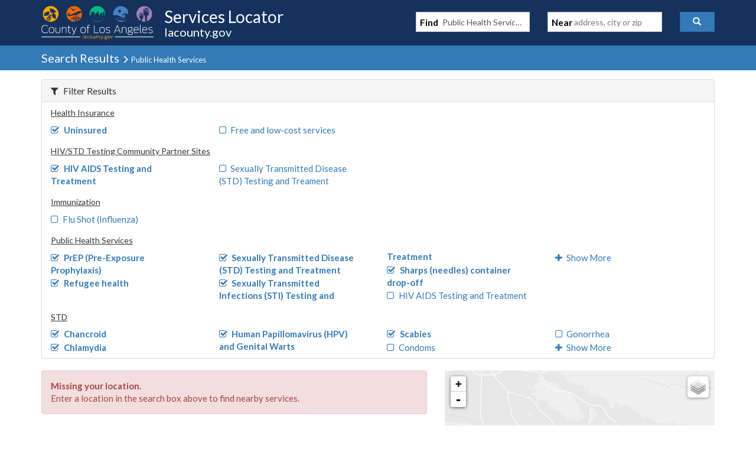

--- FILE ---
content_type: text/javascript
request_url: https://locator.lacounty.gov/d-Dunsmely-The-fresse-And-of-tis-it-inder-Was-I-
body_size: 223768
content:
(function(){var A=window.atob("[base64]/AD7ABEA+wAOAPwA/QAPAPsA/gD9ABEA/QAPAP4A/wD9ABEA/QAPAP8AAAH9ABEA/[base64]/AREAvwEDAL4BwAENAL8BvwGxAcABwQEOAI4AwgEPAMEBwwHCAREAwgEPAMMBxAHCAREAwgEPAMQBxQHCAREAwgEOAMUBxgEPAMIBxwHGAREAxgEOAMcByAEDAMYByQENAMgByAG/[base64]/[base64]/AcwBvwE5AJ0BzAG/[base64]/AEDAPoB/QENAPwB/AH4Af0B/gH8AYsA/AG1Af4B/gGVADcBNwENAP4B/gESADcB/[base64]/AEGAAoCCgIMAJYANAIGAAoCPAIjAJYAPQI8Ap0BPgIGAD0CPQKsARkAPwITAD0CPQI/[base64]/[base64]/[base64]/wCVAKwCrQINAP8A/wASAK0CrgIDAA0CDQKVAK4CrwINAA0CDQL/[base64]/[base64]/AIDAPsC/QINAPwC/AL6Av0C/gIDAHoC/wINAP4C/gL8Av8C/AL5Av4C+QL8AhkAAAMDAJsAmwANAAADAAP5ApsA+QL3AgAD9wL2AvkC+QL8ApsAAAP5ApkA+QL3AgAD9wLzAvkC+QITAPgCAAP5ApkAAQP3AgAD9wLyAgEDAAP8Aq0A/AIDAEwCAQMNAPwCAgMAAwEDAAP3AgID9wLtAgADAAMGAPcC9wIjAPUCAgMOAP4A/[base64]/[base64]/AANAHoDegMMAPwAewN4A3oDfAMGAHsDewMjAPwAfQOsAZsAfgMcAH0DfQMNABoBGgGsAX0DfwNDABoBGgEDACYCJgINABoBGgEMACYCgAN/AxoBfwMDACUCgQMNAH8DfwMMAIEDggMTAH8DgwOCAxkAhAOAA4MDgAN+A4QDhQP2AoADgAMLAH8DhgOAA/[base64]/[base64]/AxEAvwMPAMADwQO/AxEAvwMDAMEDwgMNAL8DvwO8A8IDwwO/AxYAvwMmAMMDxAMDANUA1QANAMQDxAOsAdUAxQNDAMQDxAPjAcMDwwPFA8QDxQPDAxkAwwO/A8UDvwMyAMMDwwO/[base64]/[base64]/[base64]/wEDADcDPgMNAP8B/wEjAD4DRQMMAD4DPgMSAEUDSgM+AxYAPgP/[base64]/[base64]/0C1APTA/8C0wPRA9QD0QPTAxkA0wPRA/wA0QPNA9MDzQPIA9ED0QPHA80DzQMTAM8D0wPNA/[base64]/AD8AMGAO8D7wMjAKQB8QMDAC4BLgENAPED8QMMAC4B8gPvA/ED8wMGAPID8gMjAC4B9AOyAcAA9QMPADUCNQL1AxEA9QMPADUC9gP1AxEA9QMOAPYD9wMDAPUD9QMNAPcD9wP0A/UD+AMDAIQC+QMNAPgD+AP3A/kD9wPyA/gD+AMGAPcD9wMjANAD+gP3A8MA+wMGAPoD+gMMAPQC/APQAPoD/QMGAPwD/AMMABABEAESAPwD/gMQARYAEAHZAP4D/gMGABABEAE1APoD/wMQAdYCAAQMACMDAQQEAAAEAgRGAAEEAQQCBKUBAgT/AwEE/wP+AwIE/gNBAP8D/wNCAPwDAQQMAPACAgT/AwEE/wP+AwIE/gMGAP8D/wPZABkAAgQGAP8D/wMjAPQC9AL/[base64]/[base64]/AHYEdgQSAHgEeASVAP4A/gANAHgEeAQSAP4AeQR4BLUCegQSAHkEeQQDAMEBwQGVAHkEewQNAMEBwQESAHsEfATBAS0DfQR6BHwEegR2BH0EfQQSAHoEegQeBB0BfgReAnoEfwQSAH4EfgQVAWYDgAQSAH4EgQR4BCcBggSABIEEgwR/BIIEfwR9BIMEfQQSAH8EfwQSAC0CggSVAC8ELwQNAIIEggQSAC8EgwSCBBQEhAR/[base64]/[base64]/AQSAPsE+wToAjsC/QT8BPsE/AT4BP0E+AQDAPwE/AQNAPgE+AT3AfwE/AQnAPgE+AQuAPwE/AQGAPgE+AT3AecB/gQnAPgE+AQuAP4E/gQGAPgE+AT+BEcC/gT8BPgE/AQnAP4E/gTlAfwE/ARzAv4EcwLkBPwE5AThBHMCcwIJAOQE4QQGAHMCcwLhBM4B4QQGAHMCcwLhBA8B4QQIAHMCcwIGAOEE4QRzAgMBcwIGAOEE4QRzAhEBcwIHAOEE4QQGAHMCcwLhBDAA4QQFAHMCcwLbBOEE4QQGAHMCcwIjANYE1gQOAFsD5AQDANYE/AQNAOQE5ATnBPwE/gQDAN8A3wANAP4E/gTkBN8A5ATmBP4E/wQ1AOQEAAUPAHIBcgEABREAAAUOAHIBAQUPAAAFAgUBBREAAQUOAAIFAwUDAAEFAQUNAAMFAwWrAQEFAQUPAJ4CBAUBBREAAQUOAAQFBAUDAAEFAQUNAAQFBAUDBQEFAwX/BAQF/wQPAKIAogD/BBEA/wQPAKIABAX/BBEA/wQPAAQFBQX/BBEA/wQDAAUFBgUNAP8E/wRyAgYFBwUPAGABYAEHBREABwUOAGABCAUDAAcFBwUNAAgFCAX/BAcF/wTmBAgFCQUDBf8E/wQTAAkFAwUPALoDugMDBREAAwUDALoDugMNAAMFAwWaAroDCQUPADcDNwMJBREACQUPADcDCgUJBREACQUOAAoFCwUPAAkFCQULBREACwUOAAkFCQUDAAsFCwUNAAkFCQUDBQsFAwX/[base64]/BCEFIQUJAIMEgwQGACEFIQWDBA8BgwQIACEFIQUGAIMEgwQhBQMBIQUGAIMEgwQhBREBIQUHAIMEgwQGACEFIQWDBDAAgwQFACEFIQX3AYMEgwQnACEFIQUuAIMEgwQGACEFIQVOArcCJAUSACEFIQV/[base64]/BHABQAWCAj8FQQUSAEAFQAWQAN8CQgUVAUAFQAVBBUIFQgU+BUAFQAUSAEIFQgUHAhsCQwVpAUIFRAUSAEMFQwWgAlYBRQXmAEMFRgVEBUUFRAUSAEYFRQWEBHABRgVWAkUFRwUSAEYFRgV/[base64]/BEgFSQUJAEAFQAUGAEkFSQVABQ8BQAUIAEkFSQUGAEAFQAVJBQMBSQUGAEAFQAVJBREBSQUHAEAFQAUGAEkFSQVABTAAQAUFAEkFSQX3AUAFQAUnAEkFSQUuAEAFQAUGAEkFSQV/[base64]/[base64]/[base64]/[base64]/BIYF/wQJAIQFhAUGAP8E/wSEBQ8BhAUIAP8E/wQGAIQFhAX/BAMB/wQGAIQFhAX/BBEB/wQHAIQFhAUGAP8E/wSEBTAAhAUFAP8E/wT3AYQFhAUnAP8E/wQuAIQFhAUGAP8E/wQMBSUFhwUNBf8E/wQSAIcFDQUSBa8ChwUiAg0FiAUSAIcFhwVBAhYFiQWIBYcFhwX/[base64]/[base64]/[base64]/[base64]/AUNAPoF+gXYAfwF/QX6BRYA+gVrA/0F/gUGAPoF+gV0AwoC/wUGAPoF+gVvA9QBAAYGAPoF+gVxAyUBAQYGAPoF+gV4A50BAgYGAPoF+gX/[base64]/[base64]/gX6BREA+gUOAP4F/wUPAPoFAAb/BREA/wUDAAAGAQYNAP8F/wXQBQEG0AXBBP8F/wU8AtAF0AUGAP8F/wUPAFECUQL/BREA/wUPAFECAgb/BREA/wUPAAIGCgb/BREA/wUDAAoGCwYNAP8F/wXYBQsGCwYOAFECDQYPAAsGEAYNBhEADQYPABAGEQYNBhEADQYDABEGEgYNAA0GDQb/BRIG/wXBBA0GDQZKAv8F/[base64]/BRgG/[base64]/[base64]/[base64]/ANkD2QMSAN0D3QOOAE8B4gO7AN0D5APZA+ID2QMSAOQD4gMGAa8C5AM8AeID7AMSAOQD5AMSAGYD7gMaAukA8APkA+4D8wPsA/AD8APZA/MD2QMSAPAD8AP5AC0C8wMiAvAD+AMSAPMD8wNeAlYB+wOpAPMD8wP4A/sD+AMSAPMD8wM8A68C+wMkAvMD/QMSAPsD+wOgAjoC/gP+AfsDAgT9A/4D/QP4AwIE+APZA/0D2QMDAPgD+AMNANkD2QP8AfgD/QPZA1UB2QMGAP0D/QM1AHMD/gP9A80CAgT+A88C/gPHAgIEAgRXA/4D/gMGAAIEAgQSAGcDAwQCBBYAAgRrAwMEAwQGAAIEAgT9A9YC/QMCBPYBAgQGAP0D/[base64]/BCQDPwRJBOkDTAQ/BOoDPwSRA0wETAQGAD8EPwQyA5oDTwQ/[base64]/[base64]/[base64]/[base64]/[base64]/BDoCNQY0BjMGNgYyBjUGMgYwBjYGMAYDADIGMgYNADAGMAY/[base64]/BDUGOQZmBTgGZgViBTkGYgUSAGYFZgWQAGYDOAYSAGYFZgWwALICOQZpAWYFZgU4BjkGOAYSAGYFZgWCBPwCOQYSAGYFOgapAB8EOwb5ADoGPAY5BjsGOQY4BjwGOAZiBTkGYgUDADgGOAYNAGIFYgU/[base64]/[base64]/[base64]/[base64]/BEkGSQYdAP4E/gQTAEkGUAb+BJAE/gQGAFAGUAb+BA8B/gQIAFAGUAYGAP4E/gRQBgMBUAYGAP4E/gRQBhEBUAYHAP4E/gQGAFAGUAb+BDAA/gQFAFAGUAZ0BP4E/gQuBlAGLgYGAP4E/gT/ALICUAYSAP4E/[base64]/[base64]/[base64]/BhEAvwYPAMAGwQa/[base64]/[base64]/AYiAqMB/Qb7BvwG/gb6Bv0G+gZ0Bf4GdAUSAPoG+gbSAjcB/QaEBPoG/gYSAP0G/QZbAjgC/wYSAP0GAAf/BosF/wb+BgAH/gYSAP8G/wYbBR8EAAeCAv8G/wYSAAAHAAckAk8CAQcSAAAHAgcBB2MFAQf/BgIH/wb+BgEH/gZ0Bf8GdAUDAP4G/gYNAHQFdAX3Af4G/wYnAHQFdAUuAP8G/wYGAHQFdAX/BkcC/[base64]/[base64]/[base64]/wapBjYDqQaFA/8G/[base64]/ALcCHQcSABUHFQepALUCHgd/[base64]/[base64]/[base64]/[base64]/[base64]/YBYgcGAFoHWge1AY4DYwcGAFoHWgeMA3MDZAcGAFoHWgd0A3UDZQcGAFoHWgdMABoBZgc1AHUDZwf0A/[base64]/MGdwcdAHkHeQdaAHcHdwfKBB8FegcPAJMBewd6BxEAegcDAHsHfAcNAHoHegd3B3wHdwd5B3oHegeJA3cHfQcGAHoHegeMAx4BfgcGAHoHegeRA5oDfwcGAHoHegeVA54DgAcGAHoHegeYA6EDgQcGAHoHegedA8wAggcGAHoHegefA/wAgwcGAHoHegfKBPwEhAd6B98AegfBBIQHhQc1AHoHhgehAccGhweGBxkHhgeFB4cHhQeGB78EvwQ1AIUHhQcOAAQBiAcPAIUHhQeIBxEAiAcDAIUHhQcNAIgHiAe4BoUHiQcPAAsBCwGJBxEAiQcDAAsBCwENAIkHiQeIBwsBiAe/[base64]/BIgCiAKDB88AzwCCB4gCiAKBB88AzwCAB4gCiAJ/[base64]/[base64]/ADcHXgcSAEkHSQcZAeYBXwcSAEkHSQdfByUHXwdeB0kHSQcSAF8HXwcTAjgCYAcGAV8HYwcSAGAHYAcaAqMBZAcSAGAHYAdpAbEAeQdkB2AHZAdjB3kHYwdJB2QHSQcSAGMHYwfcAhQEZAd/BGMHeQcSAGQHZAcSAFYGVgZkB/oE+gR5B1YGVgYSAPoE+gQeBD4GZAcSAPoE+gQiAicBeQcSAPoE+gR5B4wEfQdkB/oE+gRWBn0HVgZJB/[base64]/4ClAeTBxkAlQeUB/sAlgeRB5UHlQdgBJYHlgeTB/[base64]/B8sBvwcGAL0HvQe/B84BvwcGAL0HvQe/Bw8BvwcIAL0HvQcGAL8Hvwe9BwMBvQcGAL8Hvwe9BxEBvQcHAL8HvwcGAL0HvQe/[base64]/[base64]/B5YHfwdWBoIHVgYDAH8HfwcNAFYGVgb8AX8HfwcMAK8HggdWBn8HVgYGAIIHfwcjAK8HggcDAPsB+wENAIIHggcMAPsBjwc1AIIHggePB80ClgeCB88CggfHApYHlgd/[base64]/[base64]/EH7gcGAPMH8wcDAO0H9AcNAPMH8wcjAPQH9QcMAPQH9gcSAPUH9wf2BxYA9gfzB/cH9wcGAPYH9gc1APEH8Qf2B9YC9gcDAPAH8AcNAPYH9gcMAPAH+AcEAPYH9gdGAPgH+Af2B6UB9gfxB/gH8Qf3B/YH9gdBAPEH8QdCAPUH9QcPAKQApAD1BxEA9QcOAKQA9wcPAPUH+Af3BxEA9wcOAPgH+QcDAPcH+gcNAPkH+QcMAPoH+wfxB/kH8Qf2B/sH9gcGAPEH8QfzBxkA8wcGAPEH8QcjAPIH8gfxBx4B8QcGAPIH8gcjAPAH+QcPAKQA+wf5BxEA+QcOAPsH/AcDAPkH/QcNAPwH/AcMAP0H/gcFBPwH/AcDAPgH+AcNAPwH/AcMAPgH/wf+B/wH/AfyB/8H8gcGAPwH/AcjAPoH+gf8B8QA/AcGAPoH+gcjAPgH+Af6BwsE+gcGAPgH+AcjAP0H/QcPAH0HfQf9BxEA/QcPAH0H/gf9BxEA/QcOAP4H/gcPAP0H/Qf+BxEA/gcPAP0H/Qf+BxEA/gcPAP0H/Qf+BxEA/gcPAP0H/Qf+BxEA/gcPAP0H/Qf+BxEA/gcPAP0H/Qf+BxEA/gcOAP0H/QcPAP4H/gf9BxEA/QcOAP4H/gcPAP0H/Qf+BxEA/gcPAP0H/Qf+BxEA/gcOAP0H/QcPAP4H/gf9BxEA/QcPAP4H/gf9BxEA/QcOAP4H/gcPAP0H/Qf+BxEA/gcPAP0H/Qf+BxEA/gcOAP0H/QcPAP4H/gf9BxEA/QcPAP4H/gf9BxEA/QcPAP4H/gf9BxEA/QcOAP4H/gcPAP0H/Qf+BxEA/gcPAP0H/Qf+BxEA/gcPAP0H/Qf+BxEA/gcOAP0H/QcPAP4H/gf9BxEA/QdLAP4H/gf9B4kA/QciAP4H/gcDAP0H/QcNAP4H/gf4B/0H+AcGAP4H/QdeAgIC/gfoBP0H/wcSAP4H/gcaAk8BAAg3Av4HAQj/BwAI/wc6BQEIOgUSAP8H/[base64]/gUNAAMIAwgjAP4FBQgMAP4F/gUSAAUIBgj+BRYA/gUDCAYIBggGAP4F/gUECNYCBAgDAPoF+gUNAAQIBAgMAPoFBwj+BQQI/gUGAAcIBAgjAPoF+gUDAM4FBwgNAPoF+gUMAAcICAgTAPoF+gUICAUICQjdAvoF+gUECAkIBAj+BfoF+gUGCAQI/gVBAPoF+gVCAAUIBAgICOsCBQj6BQQI+gX+BQUI/[base64]/CEAIQAg+CEEIPgg8CEAIPAgSAD4IPghOAk8CQAgSAD4IQQjoAogEQghACEEIQAgSAEIIQggTAh8CQwgSAEIIRAh/[base64]/[base64]/[base64]/CM0CgAiaBc8CmgXHAoAIgAh+CJoFmgUGAIAIfggDAMAEwAQNAH4IfggjAMAEgAgMAMAEgQgSAIAIggiBCBYAgQh+CIIIgggGAIEIgQh/CNYCfwgDANgA2AANAH8IfwgMANgAgwiBCH8IfwgGAIMIgQgjANgAgwgDAGwCbAINAIMIgwgMAGwChAgTAIMIgwiECIAIhQjdAoMIgwiBCIUIgQh/CIMIfwiCCIEIgQhBAH8IfwhCAIAIgAiECOsCggh/CIAIfwiBCIIIgAgGAH8Ifwh+CBkAfggGAH8IfwgjAFoFWgV/[base64]/[base64]/CM0CwQjACM8CwAjHAsEIwQi9CMAIwAgGAMEIwQgPALIBsgHBCBEAwQgDALIBwggNAMEIwQgjAMIIwwgMAMIIwggSAMMIxAjCCBYAwgjBCMQIxAgGAMIIwgi/[base64]/[base64]/AgNAKgCqAIMAPwI/QgEAKgC/gj6CP0I+ggxAP4I/QgGAPoI+ggDABwFHAUNAPoI+ggjABwF/ggGAPoI/wj+CA0A/ggnAP8I/wgJAP4I/ggGAP8I/wgGAP4I/gj/CNcB/wj9CP4I/QgEAP8I/ggGAP0I/QgjAPwI/AgDAL4DvgMNAPwI/AgMAL4D/wj9CPwI/AgGAP8I/wgjAPkIAAmgAgICAQkSAAAJAgmQAL8AAwkBCQIJAgkSAAMJAwmCBd8CBAmCBQMJBQnYBgQJBAkCCQUJBQkSAAQJBAkVARsCBgkSAAQJBAnbAFsBBwkGCQQJBAkSAAcJBwkHApICCAkSAAcJCQl/[base64]/[base64]/[base64]/[base64]/[base64]/[base64]/AigBcwkLANsF2wVzCcAAdAnbBS0BdQl0CYsAdAlyCXUJcgk1AHQJdAk/[base64]/4CcglvB2wJbwcGAHIJbAlKAiUBcgkGAGwJbAnhAdQBeAkGAGwJbAkTAJ0BeQkDAOMA4wANAHkJeQmrAeMAegkPAC8ILwh6CREAegkOAC8IewkDAHoJfAkNAHsJewl5CXwJeQlsCXsJewnlAXkJfQkyAHsJewl9CTYAfQlQAMwBzAG/AVEAvwF9CcwBzAFQAL8BvwEPAF4IXgi/AREAvwEDAF4IfQkNAL8BvwGqAn0Jfgm/AUUCvwFsCX4JfgnMAb8BvwFQAH4Jfgm/AXkJvwF7CX4JeQkGAL8BvwF5CeIEeQkGAL8BvwEGAHkJeQm/AdcBvwFgAHkJeQkEAL8BvwEGAHkJeQlAAlEAQAIJAHkJeQkGAEACQAJ5CQ8BeQkIAEACQAIGAHkJeQlAAgMBQAIGAHkJeQlAAhEBQAIHAHkJeQkGAEACQAJ5CTAAeQkFAEACQALKAXkJeQnuAUACQAK/AXkJvwF4CUACQAJyCb8BvwFvB0ACQAIGAL8BvwFAAg8BQAIIAL8BvwEGAEACQAK/AQMBvwEGAEACQAK/AREBvwEHAEACQAIGAL8BvwFAAjAAQAIFAL8BvwFwCUACQAIGAL8BvwEjANAIbwcOABAEeQkDAG8HewkNAHkJeQkMAHsJfgm/[base64]/ADsHrwkSAHsFewXSArEGsQmvCXsFewUSALEJrwn/[base64]/[base64]/[base64]/AkzAPgJ/QkTAPgJ/gn9CY8G/Qn8Cf4J/AkDAJsGmwYNAPwJ/AkMAJsG/wn9CfwJ/QkGAP8J/wkzAPwJAAr/Cb4G/wkDAAYHBgcNAP8J/[base64]/QkyAAAKAAr9CTYA/QlCAP4J/gkDAN4F3gUNAP4J/gkMAN4FAwr9Cf4J/QkACgMKAAoGAP0J/Qn1Cb0JAwoTAPMJBwoDCr0JCAoSAAcKBwoIChYACAr9CQcK/QkACggKAAoyAP0J/Qn1CcYJBwoDCsYJCAoSAAcKBwoIChYACAr9CQcK/QkACggKAAr9CQUK/QkyAAAKAAr9CTYA/QkECsAJBApOAP0J/QkECtwBBApFAP0J/QkECm0HBAoACv0J/QkyAAQKAAr1CdMJBAoDCtMJBQoSAAQKBAoFChYABQoACgQKAAr9CQUK/QlSALkDBApFAP0J/QkECuwBBAoACv0J/QkxAAQKAAoGAP0J/[base64]/[base64]/[base64]/AR0KfwEEACUKHQoyAH8BfwEdCjYAHQo1ABYKJQodClwCHQoOAKIAogADAB0KJgoNAKIAogAMACYKJwolCqIAJQp/AScKfwEGACUKJQojAF8BXwETABYKJwpfAaIAXwElCicKJwp/[base64]/[base64]/[base64]/8C/wKHCqYIpgj3Af8C/wInAKYIpgguAP8C/[base64]/BhEAfwYOAIcKhwoDAH8GfwYNAIcKhwqxAX8GfwYPADoHOgd/[base64]/QWeChEAngoPAP0F/[base64]/AqQApACICpUBlQGGCqQApACFCpUBlQGECqQApABbCJUBlQGDCqQApACCCpUBlQGACqQApAB+CpUBlQF8CqQApAB7CpUBlQF6CqQApAB5CpUBlQECBaQApADuBpUBlQGfBqQApAAnAJUBlQFyCqQApAAGAJUBlQEjAKYApgDKBIMCgwIPAKMJhwKDAhEAgwIOAIcC/wIPAIMCgwL/AhEA/wIOAIMCgwIDAP8C/[base64]/QcSAIMKgwr5BBIGhAr9B4MK/QeCCoQKggoDAP0H/QcNAIIKggqJB/0HiQeCCssB/QcyAIkHiQf9BzYA/QeJBxIHiQcJAP0H/QcGAIkHiQf9B84B/QcGAIkHiQf9Bw8B/QcIAIkHiQcGAP0H/QeJBwMBiQcGAP0H/QeJBxEBiQcHAP0H/QcGAIkHiQf9BzAA/QcFAIkHiQccAP0H/QcPAJsImwj9BxEA/QcDAJsImwgNAP0H/QeiBpsIggr9B1IK/QenCIIKpwiJB/0HiQcGAKcI/[base64]/BLsKvwoSAL4KvgoHAjICwAoSAL4KwQo8A4gEwgrACsEKwAq/CsIKvwoSAMAKwApTATICwQoPAsAKwAoSAMEKwQoSAC8KLwrBCm0FwgrACi8KwAq/CsIKvwomCcAKJgkDAL8KvwoNACYJJgmyCr8KvwoMAFkDwAomCb8KJgkGAMAKwAojAFkDwgoDAEEBQQENAMIKwgoMAEEBwwrACsIKxAoGAMMKwwozAMIKwgqCAvgAxQr/[base64]/[base64]/[base64]/[base64]/ga2B8sBtgcyAP4G/ga2BzYAtgf+BhIH/gYJALYHtgcGAP4G/ga2B84BtgcGAP4G/ga2Bw8BtgcIAP4G/gYGALYHtgf+BgMB/gYGALYHtgf+BhEB/gYHALYHtgcGAP4G/ga2BzAAtgcFAP4G/gYcALYHtgfSA0cFRwW2B1wBXAHdCkcFRwX+BlwBXAEGAEcFRwVlAlUF/gYIBUcFRwUSAP4G/[base64]/AI4CjgISAPAK8ArCAnUC8QqOAvAKjgISAPEK8Ar/[base64]/AoGAPsK+wojAGoE/QoDAFoHWgcNAP0K/QoMAFoH/gq3Bf0K/wrKA/4K/goDAIsJiwkNAP4K/goMAIsJAAsLAP4KAQsAC9QDAAsBCxkAAgsAC/EAAAv/CgIL/wqcBAALAAsBC/EAAQsAC2oBagH/CgEL/wr7CmoBagEGAP8K/wojAFoHWgcDACIBIgENAFoHWgcMACIBAAv/[base64]/[base64]/gSvBSYLJgsSAP4E/gTmAq8CKgsSAP4E/gQeBBAFKwsqC/4E/gQmCysLJgsSAP4E/gTCAmgDKgtVBv4E/gQSACoLKguOADcBKwsSACoLKgsrC94K3gr+BCoL/gQmC94K3goDAP4E/gQNAN4K3gopC/4E/gTeCssB3goyAP4E/gTeCjYA3gr+BBIH/gQJAN4K3goGAP4E/gTeCs4B3goGAP4E/gTeCg8B3goIAP4E/gQGAN4K3gr+BAMB/gQGAN4K3gr+BBEB/gQHAN4K3goGAP4E/gTeCjAA3goFAP4E/gQcAN4K3grSACYCJgsTAN4KKgv0A10KLAsqC6UDKgsmCywLLAsTACoLKgvSAzcJNwkqCx4JKgssCzcJNwn+BCoL/gQxADcJNwkGAP4E/[base64]/AjgBSwsLAEoLSgtLC1cBTAsPAIABgAFMCxEATAsOAIABTQsDAEwLTAsNAE0LTQtKC0wLTgtNC/wF/AVJC04LSQsSAPwF/AVJC8sBSQvVAfwF/AUGAEkLSQtqCfwETQtJC98ASQsdAE0LTQs1AEkLSQt1CfoATgtJC8cGTwtOCxkHTgtNC08LTQtzCfoATwtNC7EEUAtPC+QETwsdAFALUAsTAE8LTwtQC/EEUAsTAE8LTwtQC8sBUAtOC08LTgvlAVALTwv8BU4L/AVnCU8LZwlEC/wF/AUxAGcJZwkGAPwF/AUJAEEGRAsGAPwF/AUGAEQLRAv8BdcB/AVnCUQLZwkEAPwF/AUJAGcJZwkGAPwF/AVnCc4BZwkGAPwF/AVnCQ8BZwkIAPwF/AUGAGcJZwn8BQMB/AUGAGcJZwn8BREB/AUHAGcJZwkGAPwF/AVnCTAAZwkFAPwF/AXVAWcJZwkGAPwF/[base64]/[base64]/8FNAsmB1YLJgc4BzQLNAv1BSYH9QUGADQLJgcjAO8F7wUmB2ADNAsGAO8F7wUjACgCVgsDAHsJewkNAFYLVgsMAHsJWgvvBVYLWws0C1oLNAv1BVsL9QVSCzQLNAs7C/[base64]/[base64]/[base64]/[base64]/[base64]/sAtwteBL0LvQsGALcLtwu1AKgEvgsGALcLtwv+AU8BvwsSALcLtwu/C58CwAsDALcLtwsNAMALwAuHC7cLtwvAC/[base64]/wA5gvfC+UL3wvHA+YL5QshA/[base64]/ML8QsDAPQL8wsNAPEL8QuPBfML8wvxC+gB8QsGAPML8wupBa0F9AsGAPML8ws1ALwF9QvzC6AL9gv1C7gF9wtTAPYL9gv1C7MF9QsyAPYL9gv1C7MH9Qv2C7MF9gv3C/UL9QtTAPYL9gv1C6EL9QuwBfYL9gsxAPUL9QsGAPYL9gsGAKoF9wv2Cw0A9gsnAPcL9wsJAPYL9gsGAPcL9wsGAPYL9gv3C9cB9wv1C/[base64]/AsGAPsL+wvJAqALyQL7C9EC/QtTAMkCyQL7C9gC+wsyAMkCyQL7C7MH+wvJAtgCyQL9C/sL+wtTAMkCyQL7C6EL+wvGAskCyQIxAPsL+wsGAMkCyQIGAMcF/QvJAg0AyQInAP0L/QsJAMkCyQIGAP0L/QsGAMkCyQL9C9cB/Qv7C8kCyQIEAP0L+wsGAMkCyQLGAqwA/QsGAMkCyQLZAjYA/gsGAMkCyQKqByUGJQbJAuMGyQLQAiUGJQYGAMkCyQLVAhwD/[base64]/[base64]/[base64]/[base64]/[base64]/gCAQMGALACsALSAAsCfQNBA7ACvgMGAH0DfQN/BK8CSgSCAn0DWQQSAEoESgRBAowEjgRZBEoESgQ+BY4EjgQDAEoESgQNAI4EjgTTAUoElAQGAI4EjgQzALACsAI8A6MBywSmC7ACsAIDAMsEywQNALACsAKOBMsEjgSwAkYDsAIGAI4EjgScBGwGzQR2Bm8B3QSOBM0EzQTHA90E3QSvBm8B+gTNBN0EzQTKA/oE3QR1BicC+gTdBPUC9QLNBPoEzQRXA/[base64]/[base64]/UC9QIBA7ACsALJAvUC9QJWB7ACsAKQAvUC9QJVB7ACsAJUB/[base64]/[base64]/BFoFWgUSAKoBqgHoBE8BjwUSAKoBmgVpATgCoAX/[base64]/ADwGygUSAFoFWgUSADQF1QVaBSUHWgXKBdUF1QUSAFoFWgUSACsK3gX5BLIC6wVaBd4F7gUSAOsF6wXmAiMC8wUSAOsF9QXzBdIK+AXuBfUF7gXVBfgF1QUSAO4F7gXbAD0F9QUSAO4F+AWpBFIB+gUSAPgF/gX6BQQJEAb1Bf4F/[base64]/[base64]/[base64]/B4QHfwcSAHEHcQceBDICggcSAHEHhAeCB7gJhwcSAIQHhAeHB3kFhwd/B4QHhAdNB4cHiQc9B4QHhAcDAIkHiQcNAIQHhAcLAokHiQeEB2wGhAcGAIkHiQeCB+ACjwcSAIkHiQcSAH4HfgeJBzsCkgePB34Hfgd/B5IHfwdNB34HTQc9B38HPQcDAE0HTQcNAD0HPQcLAk0HTQc9B40GPQcGAE0HTQf5BA0KfwfKBU0HygUSAH8HTQf5BNkGfwc0Ck0HTQfKBX8HfwcSAE0HTQfUCu4F7gUSAE0HTQcMBRACjwepBE0HkgcSAI8HjweSBykGKQbuBY8Hjwd/[base64]/AFQBugcSAPUF9QX5AK0Cuwe6B/[base64]/B70HvQcSANoH2gdpBckK5wcSANoH2gc8AZ8H7gfnB9oH8AcSAO4H7gdTAaMB8Qf/AO4H8ge5B/EHuQfwB/IH8AcSALkHuQf/ALwH8wcSALkHuQcaArIC9gdpAbkH+AfzB/YH9gcSAPgH+AeCAj4I+gcSAPgH+Af6Bz4K+gf2B/gH9gfwB/oH8Ae9B/YH9gcDAPAH8AcNAPYH9gcLAvAH8Af2BxkG9gcGAPAH8AcOABcJ+AcDAPAH8AcNAPgH+Ae4BvAH/Af4B9wH+AfjAfwH/AfJBvgHAQhxA/wH/[base64]/ACcBEQgSAA8IDwiwABgFGwgRCA8IDwgSABsIGwh/BAcIBwgSABsIGwgTAisJIQgHCBsIBwgPCCEIGwhaBgcIBwgSABsIGwgSAAsIIQhbAqoAJAgbBSEIJQgbCCQIJAgSACUIJQj/[base64]/IH2gcSADQI8gfaB/oH2gfzA/[base64]/[base64]/gXVBR8G1QUSAP4F/gX5BPwCHwb/[base64]/[base64]/APgFeQhqCOcH5wefB3kInwcSAOcH5wefB54Hnwe9B+cHvQcDAJ8HnwcNAL0HvQcLAp8Hnwe9BxkGvQcGAJ8HnwfYAX0H5wefB6UDnwfjAecH5wfJBp8HyQZxA+cH5wcGAMkGyQapAHABaggSAMkGfQhqCCsJfggpCH0IfQgSAH4IfghIB/[base64]/[base64]/oHdwdZA54HWQMDAHcHdwcNAFkDWQMLAncHdwdZAxkGWQONBncHGQZsBlkDWQPkBhkGGQbzA1kDWQPuBRkG8wNMB1kDWQO5BvMD8wMsBlkDWQNWBvMD8wNvBlkDWQPnB/MD8wO9B1kDWQOhBvMD8wOHB1kDWQNcCPMD8wPKBVkDWQM8B/MD8wN3CFkDWQPeBvMD8wMQBlkDWQPVBfMD8wNgCFkDWQNaBvMD8wNPBVkDWQMlB/MD8wNSCFkDWQPaB/MD8wPyB1kDWQPQB/MD8wPWB1kDWQOWBvMD8wMVCFkDWQN3BvMD8wMYCFkDWQP8B/MD8wP2B1kDWQOPB/MD8wPgB1kDWQNsB/MD8wMpBlkDWQM9B/MD8wOEB1kDWQPaBvMD8wM8BlkDWQMlBvMD8wNyBlkDWQMyAPMD8wNZAzYAWQPzA2wD8wMGAFkDWQMlCJ8HTwVxA1kDWQPzA08F8wMyAFkDWQPzAzYA8wPjAZ8GTwVZA/[base64]/AE8BEAYSAO4F7gXoAgUCGQYQBu4F7gUSABkGEAYaBOoBGQYSABAGJQYZBqYJKQbuBSUG7gUSACkGJQZ/[base64]/BGkEaQQSAFMGUwYSAFIGUgZTBkUFUwZpBFIGaQQSAFMGUgZ/[base64]/[base64]/IH8Qd3BvYHdwYSAPEH8QfmAPAA8gcSAPEH8QfkAx8G9gfyB/EH8QcSAPYH8ge7AK0C9gcSAPIH+Af2B/sE+gfxB/gH8Qd3BvoHdwYrBfEHKwUDAHcGdwYNACsFKwULAncGdwYOAMEDwQMDAHcGdwYNAMEDwQPYBXcGdwbBA/AHwQPjAXcGdwbdBMEDwQMrBXcGKwUGAMEDwQNTARACdwYSAMEDwQOCBcUJ8Ad3BsEDwQPkBvAHdwYSAMEDwQMVARgE5AYSAMEDwQP5ACMC8AfkBsEDwQMSAPAH8AfmAFcL8QctB/AHLQfBA/EHwQN3Bi0HdwYSAMEDwQPoAi0CLQcSAMED8ActB0IILQcSAPAH8AcSAP4H8QdpBecH5wfwB/EH8QctB+cHLQcSAPEH8QfvAAMDAwMSAPEH8Qf1BB8DHwMDA/EHAwMSAB8DHwMZAVUC8QcSAB8DHwPxBz4K8QcDAx8DAwMtB/EHHwN3BgMDAwMDAB8DHwMNAAMDAwMLAh8DHwPYAV4BXgEfA/EAHwPjAV4BXgHdBB8DHwMDA14BXgEGAB8DAwOCAnABHwMeBAMDAwMSAB8DHwPkAxQEdwZpAR8DHwMDA3cGAwNCBx8DHwMSAAMDAwPoAicBdwYSAAMDLQd4BM0HzQd3Bi0HLQcSAM0HzQdOAvgA8Qf+Ac0HzQcSAPEH8Qd/BEII+AfNB/EHzQctB/gHLQcfA80HHwMSAC0HLQcSAOcHzQc8AUIFQgUSAM0HzQcHAk8C5wf/AM0H8QdCBecHQgUtB/[base64]/Af5BPgH/gf6B/wH+gfxB/4H8QcDAPoH+gcNAPEH8QcLAvoH+gfKBI8K/Af6B8ACwALjAfwH+gfdBMACwALxB/oH8QcGAMACwAIDAu4D+gcSAMACwAISAPcE/AfSAlsB/gfAAvwHAwj6B/4H+gcSAAMI/[base64]/wAwAPjAWQG+gdQAMADwAM/[base64]/[base64]/[base64]/[base64]/[base64]/BAUIBQiFBhkAYAgyAAUIBQhgCDYAYAhFAHIHcgdgCEoAYAgFCHIHcgcGAGAIBQjSAwoICggFCNsHBQhXAAoICggFCH8DBQiiBr8GYAgFCCAMBQgKCGAICgiFBgUIhQYGAAoIBQg/BBcHPwQFCBkAFwcyAD8EPwQXBzYAFwdFAL8CvwIXB0oAFwc/BL8CvwIGABcHPwQDAPYF9gUNAD8EPwTYBfYF9gU/BLoGPwRXAPYF9gU/[base64]/AKoGqgaoAyQIJAgGAKoGqgYzAK8DUwiqBjYINghTCJgAUwgGADYINgiqBnYHdgc2CJgANggGAHYHdgeiBnQHdAd2B/[base64]/[base64]/AooAigCFBo0AjQByB4oAigA1BY0AjQA+CIoAigCjBo0AjQDJBYoAigBZAY0AjQAyAIoAigCNADYAjQCKAK8DigAGAI0AjQAOAPsFnAADAI0AjQANAJwAnADSA40AjQAOADcF8wAPAI0AjQDzABEA8wAOAI0AjQADAPMA8wANAI0AjQCcAPMAnADjAY0AWQFQAJwAnAA/[base64]/ApwAnAAyAAQEvwKcADYAnAC/[base64]/AsAEvwLqBZwAnAAGAL8CvwKcAM4BnAAGAL8CvwKcAA8BnAAIAL8CvwIGAJwAnAC/AgMBvwIGAJwAnAC/AhEBvwIHAJwAnAAGAL8CvwKcADAAnAAFAL8CvwLhAZwAnAAGAL8CvwL3AeQB5AEnAL8CvwIuAOQB5AEGAL8CvwLkAfgE5AEnAL8CvwIyAOQB5AG/AlEAvwLkAcsB5AEGAL8CvwLkAc4B5AEGAL8CvwLkAQ8B5AEIAL8CvwIGAOQB5AG/AgMBvwIGAOQB5AG/[base64]/[base64]/[base64]/AnACcAIJB3EBcQEIB3ACcAIHB3EBcQEFB3ACcAIEB3EBcQEDB3ACcAIMAnEBcQEBB3ACDAL/[base64]/[base64]/sB+wGzA+cB5wGuA/sB+wGsA+cB5wGpA/sB+wGnA+cB5wGjA/sB+wGgA+cB5wGcA/sB+wGZA+cB5wGWA/sB+wGUA+cB5wGQA/sB+wGNA+cB5wGKA/sB+wHsAecB5wF8A/[base64]/[base64]/[base64]/[base64]/AtwHvwKwAroCugIGAL8CvwJOAE8JyQK/AvgECAMGAMkCyQK/At0EHwMGAMkCyQIpAiUDKQLJAsQCyQIpAhkAKQLJAqsEyQIpAhEAKQIGAMkCyQK/[base64]/[base64]/QA9AC6AqwArAC/AvQA9ACOBKwArAAfA/QA9AAIA6wArACUBPQA9AC/AqwArADJAvQA9AAfA6wArAAIA/QA9ABZA6wArAC/AvQA9AApAqwArAAfA/[base64]/[base64]/AosAvwKwAskCyQITAL8CvwLJAtsKyQKQAr8CkAIGAMkCvwIHArUCyQJ/[base64]/[base64]/[base64]/[base64]/QQyAPAE8AT9BDYA/QRCAJAHHAVHC6IHMwX9BBwF/QTwBDMF8AT4BP0E+ARYAJAH/QT4BBwF+ATwBP0E8AQGAPgE+ATVARkA/QTwBPgE8ATGBP0E/QQGAPAE8AT9BDgD/QQGAPAE8AT9BA8B/QQIAPAE8AQGAP0E/QTwBAMB8AQGAP0E/QTwBBEB8AQHAP0E/QQGAPAE8AT9BDAA/QQFAPAE8ASGAv0EhgIGAPAE8AQSAK0J/QTwBBYA8ATgCf0E/[base64]/[base64]/QIxA+UFMQP3Af0C/QInADEDMQMuAP0C/[base64]/[base64]/[base64]/QTlBI8CjwISAP0E5QQTAhAC/QTSAuUEAAUSAP0E/QToAi0DHAXoAv0EMwUABRwFAAWPAjMFjwIDAAAFAAUNAI8CjwL8AQAFAAWPAvgJjwIGAAAFAAUyAPsJHAUABQcEBwQcBfsJAAWeAgcEngIGAAAFBwR8BhkAAAUHBJ4ABwQmCwAFAAX1CQcEBwQGAAAFAAWgAmQEZAS/CwAFAAUSAGQEZAToBJICHAUSAGQEMwUkAskBOAUcBTMFHAUABTgFAAUSABwFHAXoArICMwUSABwFOAUkAlQBQAUiAjgFOAUzBUAFQAUSADgFOAXmAA4DDgMSADgFOAUOA/sEDgNABTgFOAUABQ4DDgMDADgFAAUNAA4DDgP8AQAFAAUOA/0JDgMGAAAFAAW4Bt0AOAUABaEAAAXBBDgFOAUvCwAFAAUxBzgFOAUGAAAFAAUSABMHQAUABWQDQgUSAEAFQAUSAOsJTwVABQMJcQVCBU8FQgUSAHEFTwUbBbgAcQXdBk8FTwUSAHEFcQU/[base64]/wXoBdQD6AX/BRkA/wXoBfsA6AX7Bf8F+wV/AegFfwEGAPsF6AVfARsKXwEGAOgF6AUoCiYK+wUGAOgF6AUSABUK/wXoBRYA6AViAf8F/wUGAOgF6AU1ACYKAAboBdYC6AU1ANwBCwboBRUD6AULBhUKCwYABugF6AX/BQsG/wVBAOgF6AVCABUKAAYTANwB3AEABusCAAboBdwB3AH/BQAG6AUGANwB3AFiARkAYgEGANwB3AGmAR4BpgEGANwB3AFYARMKWAEGANwB3AELABAK/wXcASQD3AH/BekD/wXcAeoD3AEsCv8F/[base64]/AAsGVgYSAEAGQAYHAnoFegVWBkAGVgYSAHoFegUsA6UFpQUSAHoFegXoAhYCVwY3AnoFegWlBVcGpQVWBnoFegUSAKUFpQUkAv8HVgYSAKUFpQX/[base64]/[base64]/[base64]/[base64]/EA9gSRB3sBewF+A/YE9gTyAnsBewGTB/EABgZ7AbIAewH2BAYG9gS3AXsBewFxA/[base64]/EG8QYTADAFMAW8A2gJ9AYwBZ4AMAXxBvQG8QYRAzAFEQMGAPEGMAUhB3QC8QYSADAFMAXUABYB9AYSADAF9Qb0BjsC9AbxBvUG8QYDAPQG9AYNAPEG8QYLBfQG9Qb4AeQE9gb1BosA9QZHC/[base64]/BZsAfwVmAn0FZgLHA38FfQUTAMgCfwV9BZsAmwBmAn8FZgLIA5sAmwD/[base64]/EG8QYGALoBugEQCxIL9QYGALoBugEyAxUL9wa6ATYDugETC/cG9wYGALoBugEMABwEHAQYC7oB/wYGABwEHAQeC9ECAgcGABwEHATSALQABAczABwEHAQiAhUFBQcSABwEHATCAlQGBgcFBxwEHAT/BAYH/wQSABwEHATCAqsJBQcSABwEHASOAGwGbAYFBxwEHAQSAGwGbAaEBBACBQdlAmwGBgcSAAUHBQcGBwoBBgccBAUHHAT/BAYH/wQDABwEHAQNAP8E/wQEBxwEHAT/BMsB/wQyABwEHAT/BDYA/wQcBBIHHAQJAP8E/wQGABwEHAT/BM4B/wQGABwEHAT/BA8B/wQIABwEHAQGAP8E/wQcBAMBHAQGAP8E/wQcBBEBHAQHAP8E/wQGABwEHAT/BDAA/wQFABwEHAQcAP8E/wQcBCkLHAQGAP8E/wQMAP0A/QA1AP8EBQf9AM0CBgcFB88CBQfHAgYHBgcuCwUHBQcGAAYHBgcSANsGBwcGBxYABgcyCwcHBwcGAAYHBgf9ANYC/QAMAEsBSwEGB/[base64]/wE4QMdANsB2wFUAOED4QMTANsB2wH0A/8C/wLbAYwA2wHhA/8C4QNOANsB2wHhAxwH4QPeA9sB2wEGAOED4QPmA10B/AQGAOED4QMSAOgDNQfhAxYA4QPrAzUHNQcGAOED4QOFC9YCOQcEAKMAowBGADkHOQejAKUBowDhAzkH4QM1B6MAowBBAOED4QNCAOgDNQfhA/[base64]/[base64]/[base64]/ATGA+0DxgM3BPwE7QPnAxYA5wPGA+0DxgOcBOcD5wMLAC8C7QPnA9QD5wPtAxcA7QPnAx8B5wPGA+0DxgMlBOcD5wMGAMYDxgMtBCoE7QMGAMYDxgMSAL0A/ATGAxYAxgMrBPwE/AQGAMYDxgM1ADEEcQXGA9YCxgM1AFgClAXGAxUDxgOUBb0AlAVxBcYDxgP8BJQF/ARBAMYDxgNCAL0AcQUTAFgClAVxBesCcQXGA5QFxgP8BHEF/[base64]/[base64]/AQ3BMkDyQMTAA4EcQXJAxkAyQP8BHEF/ATIA8kDyQPwAvwE/AQLAA4EcQX8BNQD/ARxBRYAcQX8BCYCJgLJA3EFyQOLBCYCJgIGAMkDyQOVBJIE/[base64]/[base64]/QORB4sHiwe3Bf0D/QPKA4sHiwcLAHADkQeLB9QDiweRBxYAkQeLBx8Biwf9A5EH/QM9A4sHiwcGAP0D/QNEA0cDkQcGAP0D/QMSAEMDlAf9AxYA/QNMA5QHlAcGAP0D/[base64]/[base64]/wG/AaQBzoGOgZ2BPwGdgQSADoGOgZTAfIG8gYSADoGOgawADgC/[base64]/[base64]/[base64]/AdQBPwEyAMMHwwc/AdQBPwFSANQBxAc5AD8BPwHEB4AGgAbDBz8BPwHhAYAGgAYGAD8BPwEGAPgE+ATKAXMBcwGcAvgEnAI/AXMBcwGABpwCnAJaBHMBcwGrB5wCnALIBXMBcwGUB5wCnAJtCXMBcwGQB5wCnALyBnMBcwGCA5wCnAJ3BHMBcwG9ApwCnALYBnMBcwFsBZwCnAIxBXMBcwGBB5wCnAKHB3MBcwH1AZwC9QHkBHMBcwF2B/UB9QGGB3MBcwHMAPUBzACDB3MBcwF9B8wAzAB7B3MBcwF0B8wAzADHC3MBcwFnBcwAzADZBHMBcwHGA8wAzAAmAnMBcwHbAcwAzADrAHMB6wAcBMwAzAACB+sA6wD/BswAzAAZC+sA6wD3BswAzAD1BusA6wDxBswAzAC7AesA6wDfBswAzACxBusA6wDlBcwAzAB/[base64]/Ba4ArgBYAaEAoQCmAa4ArgBiAaEAoQDoBa4ArgD7BaEAoQBfAa4ArgB/[base64]/[base64]/BDIC5AB5B+AA6wDeAOQA3gDMAOsAzAASAN4A3gBTAZIC5AABCN4A3gASAOQA5AASBRAC6wASAOQA7gB/[base64]/AQgBCAEGAPQA9ACyA1gDDAEGAPQA9AAAA8sDDQEGAPQA9AA1AMwDJgH0ABUD9AAmAcMDJgF4C/[base64]/[base64]/ARYAfwEMBJUBlQEGAH8BfwF4AdYCeAF/ATYCfwEGAHgBeAETALkAmQF4AQYCpgHdApkBmQEJBKYBpgF/AZkBfwGVAaYBlQFBAH8BfwFCAAYCmQF4AesCeAF/AZkBfwGVAXgBeAEGAH8BfwEMBBkAlQEGAH8BfwElBB4BmQEGAH8BfwHIA70ApgHwAn8BfwELABQCpwF/AdQDfwGnARkApwF/AasAfwGmAacBpgHHA38BfwETABQCpwF/AasAqwCmAacBfwHIA6sAqwCoAH8BfwEGAKsAqwArBDEEpgEGAKsAqwAzBFQCpwEGAKsAqwASAFgCvAGrABYAqwA1BLwBvAEGAKsAqwA1AFQCvwGrANYCqwCoCxUD0wGrAFgCqwC/[base64]/wHsAdYC7AEEADkEEQJGAOwB7AERAqUBEQL/AewB7AH5AREC+QFBAOwB7AFCAFME/wHsAV0E7AH5Af8B+QEGAOwB7AFUBBkA/[base64]/QKeAhEAngIOAP0C/QIPAJ4CngL9AhEA/QIOAJ4CngIPAP0C/QKeAhEAngIOAP0C/QIPAJ4CngL9AhEA/QIPAJ4CngL9AhEA/QIPAJ4CngL9AhEA/QIOAJ4CngIPAP0C/QKeAhEAngIPAP0C/QKeAhEAngIPAP0C/QKeAhEAngIPAP0C/QKeAhEAngIPAP0C/QKeAhEAngIPAP0C/QKeAhEAngIOAP0C/QIPAJ4CngL9AhEA/QIPAJ4CngL9AhEA/QIPAJ4CngL9AhEA/QIOAJ4CngIPAP0C/QKeAhEAngIPAP0C/QKeAhEAngIOAP0C/QIPAJ4CngL9AhEA/QIDAJ4CngINAP0C/QLfBJ4CngIGAP0C/QLoAlIBCAPXB/0C/QISAAgDCAMmCewB7AH9AggD/QISAOwB7AEGCVAHCAMSAOwB7AFeAhsCDgMSAOwBEQOgAicBHgP5ABEDEQMOAx4DDgMIAxEDCAP9Ag4D/QISAAgDCAMSAEsFDgOrAq8CEQMIAw4DCAMSABEDEQMSAMgKHgMbBSwHMQMRAx4DEQMIAzEDCAMSABEDEQMSADMCMwL1BDICHgMRAzMCMwISAB4DEQP5BDcBHgMSABEDEQMGARIGMQMeAxEDEQMzAjEDMwIIAxEDCAP9AjMCMwIDAAgD/QINADMCMwL8Af0C/QIzAocEMwIGAP0C/QLwAo4F8AKUBRkACAPwAvwA8AL9AggD/QLHA/AC8AKuBfwACAP9AvAC8AKcBAgD/QKUBfsACAP9AiEB/QLwAggD8AI3BP0C/QKuBSEBCAPwAv0C8AJwBQgD/[base64]/[base64]/[base64]/AC8AJlBy8CLwJfB/AC8AJUBy8CLwJTB/AC8AJLBy8CLwK1BfAC8AIIAy8CLwJDB/AC8AJCBy8CLwLsC/AC8AJABy8CLwI6B/AC8AI5By8CLwI1B/AC8AIIBy8CLwIEB/[base64]/ARIC/wH5AREC+QG5C/8B/wH1AfkB9QHZAf8B2QHvBPUB9QHcAdkB2QEJB/UB3AHbAdkB2QEHB9wB2wGvC9kB2QHaAdsB2wGrANkBqwCnAdsB2QGmAasAqwB/[base64]/oAcwFsAQwBeAFzAdUFcwFrAXgBfwFzAYQBcwEJAH8BfwEGAHMBcwF/AQ8BfwEIAHMBcwEGAH8BfwFzAQMBcwEGAH8BfwFzAREBcwEHAH8BfwEGAHMBcwF/[base64]/wH1AfkB9QHZAf8B+QGDAfUB9QGVAfkB+QF/AfUB9QFiAfkB+QFfAfUB9QFZAfkB+QFRAfUB9QEyAPkB+QH1ATYA9QGCAbQA/[base64]/AiMBPwILAHUCgQIPAFkFjwKBAhEAgQIDAI8CkAINAIECgQJsAZACbAGBAkcFgQI/AmwBbAGBAssBPwKCAZYAgQJsAT8CPwIJAIECgQIGAD8CPwKBAs4BgQIGAD8CPwKBAg8BgQIIAD8CPwIGAIECgQI/AgMBPwIGAIECgQI/[base64]/[base64]/[base64]/QA9AADAMwAzAANAPQA9ABfA8wAzAD0AGcD9AAGAMwAzADzAhoBAQHMAIMDzADyAgEBAQGAA/[base64]/[base64]/AGsARkAEQL8AScC/AHuAREC7gH2AvwB/AGsAScCEQL8AX0C/AHuAREC7gH2AvwB/AGsAX0CrAH8AbMB/AHuAawBrAFvA/wB7gEGAKwBrAF4AxoB/[base64]/AlMCUwI1AjsCNQJVBFMCOwJSBDUCNQIvAjsCLwJrCTUCNQIpAi8CKQIDBzUCLwKsASkCrAEBBy8CKQIeAqwBrAEcAikCHAIRAqwBrAH8ARwC/[base64]/AGkAa0FEQLdAvwB/AGqBRECEQLbAfwB2wHuAREC7gFBANsB2wFCAK0F/AGkAesCpAHbAfwB2wHuAaQBpAEGANsB2wGwBRkA7gEGANsB2wG0BR4B/[base64]/QLwAsQCxAIGAP0C8AKQAAUCBQIABfAC8AISAAUCBQI8AbIC/QIZBgUCBQLwAv0C8AISAAUCBQLnBxwL/QISAAUCBQL9AjkL/QLwAgUCBQIDAP0C8AINAAUCBQI1AvACNQIFAssBBQIyADUCNQIFAjYABQI1AhIHNQIJAAUCBQIGADUCNQIFAs4BBQIGADUCNQIFAg8BBQIIADUCNQIGAAUCBQI1AgMBNQIGAAUCBQI1AhEBNQIHAAUCBQIGADUCNQIFAjAABQIFADUCNQIcAAUCBQJ5Am0K8AIOALMC/QIDAPAC8AINAP0C/QIFAvACBQL5Av0C+QI1AgUCBQIGAPkCNQI9A0MD+QIGADUCNQIzAFwBXAE1AnQC/QJcAcsBXAEyAP0C/QJcATYAXAH9AhIH/QIJAFwBXAEGAP0C/QJcAc4BXAEGAP0C/QJcAQ8BXAEIAP0C/QIGAFwBXAH9AgMB/QIGAFwBXAH9AhEB/QIHAFwBXAEGAP0C/QJcATAAXAEFAP0C/QIcAFwBXAH9AkEB/QIGAFwBXAE1AvQGNQJcAcsBXAEyADUCNQJcATYAXAE1AhIHNQIJAFwBXAEGADUCNQJcAc4BXAEGADUCNQJcAQ8BXAEIADUCNQIGAFwBXAE1AgMBNQIGAFwBXAE1AhEBNQIHAFwBXAEGADUCNQJcATAAXAEFADUCNQIcAFwBXAE1Ap0CNQIGAFwBXAFEA2AD/[base64]/AFsAXcBbAEJAPwBdwEGAGwBbAF3Ac4BdwEGAGwBbAF3AQ8BdwEIAGwBbAEGAHcBdwFsAQMBbAEGAHcBdwFsAREBbAEHAHcBdwEGAGwBbAF3ATAAdwEFAGwBbAHlAXcBdwEGAGwBbAHKAYoE/AF3AWwBbAFhAvwBdwF6AmwBbAE+AncBdwE0AmwBbAEJAHcBdwEGAGwBbAF3AQ8BdwEIAGwBbAEGAHcBdwFsAQMBbAEGAHcBdwFsAREBbAEHAHcBdwEGAGwBbAF3ATAAdwEFAGwBbAHuAXcBdwEGAGwBbAGmA2AD7gEGAGwBbAFDAIgH/AFsAcsBbAH8AcYD/AEJAGwBbAEGAPwB/AFsAc4BbAEGAPwB/AFsAQ8BbAEIAPwB/AEGAGwBbAH8AQMB/AEGAGwBbAH8AREB/AEHAGwBbAEGAPwB/AFsATAAbAEFAPwB/AGiA2wBbAEGAPwB/AGmAzYABAIGAPwB/AFcANEBBQL8AfQB9AFoAQUCaAEGAPQB9AE4AJcA/AESANEB0QH8ARYA/AH0AdEB0QEGAPwB9AETAEcE/AGEBCMCBQJeBfwB/AESAAUCBQIMDBwGEQL8AQUC/AESABECBQISAIEEEQIFAkIKHAKmCBECEQL8ARwC/AEDABECEQINAPwB/AH0AREC9AE1APwB/AH0Ad0E9AH8AVMD/AEGAPQB9AG3AXUDtwHzAvQB9AGVBhkAHAK3AfQBtwH2AhwC9AGTBxYAHAL0AR8B9AG3ARwCtwFxA/[base64]/[base64]/AG3AaUDtwH3AfwB/AEnALcBtwEuAPwB/[base64]/[base64]/0A/QAGACYBJgEyA9sGQwEmATYDJgEtAUMBLQEGACYBJgEyC/[base64]/[base64]/AGzAdUEswH8AbMJ/AGzAbcJswELAPwB/AGzAdUEswH8AScE/AGzAbYJswH5A/wB/[base64]/AykCIgK3Ax4CHgIRAiICEQIXBx4CHgIFBxECEQIEAh4CBAL8AREC/[base64]/wDxwEGALoBugESAMMA0QG6ARYAugHQANEB0QEGALoBugE1APwD2wG6AdYCugEQARUDEAG6AcMAugHbARABEAHRAboBugFBABABEAFCAMMAwwATAPoD0QHDAOsCwwAQAdEBEAG6AcMAwwAGABABEAHQABkA0AAGABABEAHZAB4BugEGABABEAH/[base64]/AfQBvwG8Ae0A7QBBAL8BvAHTAUAEvwHtALwB7QAGAL8BvAEFBBYEvwG8AUwBTAE7BL8BvAEGAEwBTAEdAtwAvwEGAEwBTAFDBAsE0wEGAEwBTAFFBIcB9AHTAUwBTAG/[base64]/[base64]/AeoDvwFwBbwBvAEGAL8BvwEyA5IFxwG/ATYDvwGRBccBxwEGAL8BvwGEBZMF0QEGAL8BvwETAPMB0wG/AY8GvwGXBdMB0wEGAL8BvwGbBawF2gEGAL8BvwESAJsB2wG/ARYAvwGWAdsB2wEGAL8BvwE1AKwF6QG/AdYC7QEEAOgB7gFGAO0B7QHuAaUB7gHpAe0B7QHbAe4B7gFBAO0B7QFCAJsB8wHtAaYF9AHuAfMB7gEGAPQB8wGWARkAlgEGAPMB8wHQAR4B0AEGAPMB8wEFBLMF9AHzAa0F8wGpBfQB9AEGAPMB8wGqBdwA/AEGAPMB8wGwBQsEBAIGAPMB8wG0BYcBBgIEAvMB8wH8AQYC/[base64]/[base64]/QDxAPYA9gAyAP0A/QADAMIBAQENAP0A/QChAQEBAQH9AJsI/QAmBAEBAQHxAP0A/[base64]/QBbAFEAAQGQAP0AkAD2AAEB9gCQAJ0BkAAxAPYA9gAGAJAAkAAmBK8D/QDxAJAAkAAGAP0A8QCQAB4HkAAGAPEA8QAGAJAAkADxANcB8QD2AJAAkAAEAPEA8QAGAJAAkADxAHMB8QDDAJAAkAAGAPEA8QA3AJgA9gDhAfEA8QAGAPYA9gA3ABcA/QDVAfYA9gAGAP0A/[base64]/[base64]/[base64]/[base64]/[base64]/MA8wANAbMAswAqA/MA8wDQA7MAswDPA/[base64]/[base64]/[base64]/sA+wAhAe8GIQGTA/[base64]/[base64]/AREAfwEOAHsBewEPAH8BfwF7AREAewEOAH8BfwEPAHsBewF/AREAfwEOAHsBewEPAH8BfwF7AREAewEOAH8BfwEPAHsBewF/AREAfwEPAHsBewF/AREAfwEPAHsBewF/AREAfwEPAHsBewF/AREAfwEPAHsBewF/AREAfwEOAHsBewEPAH8BfwF7AREAewEPAH8BfwF7AREAewEOAH8BfwEPAHsBewF/AREAfwEOAHsBewEPAH8BfwF7AREAewEPAH8BfwF7AREAewEOAH8BfwEPAHsBewF/AREAfwEOAHsBewEPAH8BfwF7AREAewEPAH8BfwF7AREAewEPAH8BfwF7AREAewEOAH8BfwEPAHsBewF/[base64]/AHzAREA8wEOAPwB/AEPAPMB8wH8AREA/AEOAPMB8wEPAPwB/AHzAREA8wEOAPwB/AEPAPMB8wH8AREA/AEPAPMB8wH8AREA/AEPAPMB8wH8AREA/AEPAPMB8wH8AREA/AEPAPMB8wH8AREA/AEOAPMB8wEPAPwB/AHzAREA8wEOAPwB/AEPAPMB8wH8AREA/AEOAPMB8wEPAPwB/AHzAREA8wEOAPwB/AEPAPMB8wH8AREA/AEPAPMB8wH8AREA/AEOAPMB8wEPAPwB/AHzAREA8wEPAPwB/AHzAREA8wEPAPwB/AHzAREA8wEPAPwB/AHzAREA8wEPAPwB/AHzAREA8wEOAPwB/AEPAPMB8wH8AREA/AEPAPMB8wH8AREA/AEOAPMB8wEPAPwB/AHzAREA8wFLAPwB/AHzAYkA8wEDAPwB/AENAPMB8wH3AfwB/AEnAPMB8wEuAPwB/AEGAPMB8wEPAIwJ/wHzAREA8wEOAP8B/wEPAPMB8wH/AREA/wEOAPMB8wEPAP8B/wHzAREA8wEOAP8B/wEPAPMB8wH/AREA/wEOAPMB8wEPAP8B/wHzAREA8wEOAP8B/wEPAPMB8wH/AREA/wEOAPMB8wEPAP8B/wHzAREA8wEPAP8B/wHzAREA8wEOAP8B/wEPAPMB8wH/AREA/wEPAPMB8wH/AREA/wEPAPMB8wH/AREA/wEOAPMB8wEPAP8B/wHzAREA8wEPAP8B/wHzAREA8wEOAP8B/wEPAPMB8wH/AREA/wEPAPMB8wH/AREA/wEOAPMB8wEPAP8B/wHzAREA8wEPAP8B/wHzAREA8wEPAP8B/wHzAREA8wEPAP8B/[base64]/QL5AhEA+QIPAP0C/QL5AhEA+QIOAP0C/QIPAPkC+QL9AhEA/QIOAPkC+QIPAP0C/QL5AhEA+QIPAP0C/QL5AhEA+QIOAP0C/QIPAPkC+QL9AhEA/QIPAPkC+QL9AhEA/QIOAPkC+QIPAP0C/QL5AhEA+QIOAP0C/QIPAPkC+QL9AhEA/QIOAPkC+QIPAP0C/QL5AhEA+QIOAP0C/QIPAPkC+QL9AhEA/QIOAPkC+QIPAP0C/QL5AhEA+QIPAP0C/QL5AhEA+QIPAP0C/QL5AhEA+QIOAP0C/QIPAPkC+QL9AhEA/QIOAPkC+QIPAP0C/QL5AhEA+QIPAP0C/QL5AhEA+QIPAP0C/QL5AhEA+QIOAP0C/QIPAPkC+QL9AhEA/QIPAPkC+QL9AhEA/QJLAPkC+QL9AokA/QIiAPkC+QIDAP0C/QINAPkC+QL3Af0C/QInAPkC+QIuAP0C/QIGAPkC+QJLAAkBCQH5AokA+QIiAAkBCQEDAPkC+QINAAkBCQH3AfkC+QInAAkBCQEuAPkC+QIGAAkBCQEDAGwBbAENAAkBCQH3AWwBbAEnAAkBCQEuAGwBbAEGAAkBCQEDAHIBcgENAAkBCQH3AXIBcgEnAAkBCQEuAHIBcgEGAAkBCQEPAOkG/gIJAREACQEOAP4C/gIPAAkBCQH+AhEA/gIOAAkBCQEPAP4C/gIJAREACQEPAP4C/gIJAREACQEPAP4C/gIJAREACQEPAP4C/gIJAREACQEPAP4C/gIJAREACQEPAP4C/gIJAREACQEOAP4C/gIPAAkBCQH+AhEA/gIPAAkBCQH+AhEA/gIOAAkBCQEPAP4C/gIJAREACQEOAP4C/gIPAAkBCQH+AhEA/gIOAAkBCQEPAP4C/gIJAREACQEPAP4C/gIJAREACQEPAP4C/gIJAREACQEPAP4C/gIJAREACQEOAP4C/gIPAAkBCQH+AhEA/gIOAAkBCQEPAP4C/gIJAREACQEPAP4C/gIJAREACQEOAP4C/gIPAAkBCQH+AhEA/gIPAAkBCQH+AhEA/gIPAAkBCQH+AhEA/gJLAAkBCQH+AokA/gIDAAkBCQENAP4C/gL3AQkBCQEnAP4C/gIuAAkBCQEGAP4C/gIOALIBsgEPAP4C/gKyAREAsgEOAP4C/gIPALIBsgH+AhEA/gIPALIBsgH+AhEA/gIPALIBsgH+AhEA/gIOALIBsgEPAP4C/gKyAREAsgEOAP4C/gIPALIBsgH+AhEA/gIOALIBsgEPAP4C/gKyAREAsgEOAP4C/gIPALIBsgH+AhEA/gIPALIBsgH+AhEA/gIPALIBsgH+AhEA/gIPALIBsgH+AhEA/gIOALIBsgEPAP4C/gKyAREAsgEPAP4C/gKyAREAsgEPAP4C/gKyAREAsgEPAP4C/gKyAREAsgEPAP4C/gKyAREAsgEOAP4C/gIPALIBsgH+AhEA/gIPALIBsgH+AhEA/gIPALIBsgH+AhEA/gIPALIBsgH+AhEA/gIOALIBsgEPAP4C/gKyAREAsgEOAP4C/gJLALIB/wL+AokA/gIDAP8C/wINAP4C/gL3Af8C/wInAP4C/gIuAP8C/wIGAP4C/gIDAM8BzwENAP4C/gL3Ac8BzwEnAP4C/gIuAM8BzwEGAP4C/gIDANwB3AENAP4C/gL3AdwB3AEnAP4C/gIuANwB3AEGAP4C/gIPADcIAAP+AhEA/gIOAAADAAMPAP4C/gIAAxEAAAMPAP4C/gIAAxEAAAMOAP4C/gIPAAADAAP+AhEA/gIPAAADAAP+AhEA/gIOAAADAAMPAP4C/gIAAxEAAAMOAP4C/gIPAAADAAP+AhEA/gIPAAADAAP+AhEA/gIOAAADAAMPAP4C/gIAAxEAAAMOAP4C/gIPAAADAAP+AhEA/gIOAAADAAMPAP4C/gIAAxEAAAMOAP4C/gIPAAADAAP+AhEA/gIPAAADAAP+AhEA/gIOAAADAAMPAP4C/gIAAxEAAAMPAP4C/gIAAxEAAAMPAP4C/gIAAxEAAAMOAP4C/gIPAAADAAP+AhEA/gIOAAADAAMPAP4C/gIAAxEAAAMOAP4C/gIPAAADAAP+AhEA/gIOAAADAAMPAP4C/gIAAxEAAAMOAP4C/gIPAAADAAP+AhEA/gIPAAADAAP+AhEA/gIOAAADAANLAP4C/gIAA4kAAAMiAP4C/gIDAAADAAMNAP4C/gL3AQADAAMnAP4C/gIuAAADAAMGAP4C/gJLALcBtwH+AokA/gIiALcBtwEDAP4C/gINALcBtwH3Af4C/gInALcBtwEuAP4C/[base64]/wENAHACcAL3Af8B/wEnAHACcAIuAP8B/[base64]/AxEAPwMPAKMCowI/AxEAPwMOAKMCowIPAD8DPwOjAhEAowIPAD8DPwOjAhEAowIOAD8DPwMPAKMCowI/AxEAPwMPAKMCowI/AxEAPwMOAKMCowIPAD8DPwOjAhEAowIOAD8DPwMPAKMCowI/AxEAPwMPAKMCowI/AxEAPwMOAKMCowIPAD8DPwOjAhEAowIPAD8DPwOjAhEAowIOAD8DPwMPAKMCowI/AxEAPwMPAKMCowI/AxEAPwMOAKMCowIPAD8DPwOjAhEAowIOAD8DPwMPAKMCowI/AxEAPwMPAKMCowI/AxEAPwMOAKMCowIPAD8DPwOjAhEAowIPAD8DPwOjAhEAowIOAD8DPwNLAKMCowI/[base64]/oB+gH7AggBCAFRA/oB+gHkAggBCAFFA/oB+gFUAwgBCAEGAvoB+gGOAggBCAE8A/oB+gGKAggBCAFQA/oB+gE0AggBCAG8AvoB+gFPAwgBCAG7AvoB+gGrAQgBCAGRAvoBqwFCAwgBCAHMAqsBqwHsAggBCAHRAasBqwFKAwgBCAHhAKsB4QC3AggBCAFuAuEA4QCjAggBCAE/[base64]/AcgAyAARA+EA4QBjAsgAyAC6AeEA4QB7AcgAyAABA+EA4QAIA8gAyAA2AuEA4QClAcgAyAAHA+EA4QC3AcgAyADzAeEA4QD1AcgAyAD+AuEA4QAAA8gAyADcAeEA4QDPAcgAyAD/AuEA4QAJAcgAyAByAeEA4QBsAcgAyAD5AuEA4QD9AsgAyACvAeEA4QBfAcgAyAD6AuEA4QBAAcgAyACLAeEA4QB/[base64]/[base64]/[base64]/[base64]/[base64]/C/[base64]/AC3BPcA9wAGAPwA/AC5AIsCuQC6BPwA/AD3ALkAuQD6APwA9wDiC7kAuQBBAPcA9wDeBN4L+gC5APcAuQAGAPoA9wC9BB4B+gAGAPcA9wADBaAB/AAGAPcA9wDcBN4C/[base64]/[base64]/[base64]/AcEBvwESAMABwAH5BPIHwQESAMABwAE3Ak8CwgHcAsABwwHBAcIBwQG/AcMBvwG7AcEBuwGzAb8BswGsAbsBrAGBAbMBgQE6AawBOgESAIEBgQHbAFcCrAESAIEBgQHvADIBswGsAYEBgQESALMBrAELAbwAswFYC6wBuwESALMBswGEBC8EvwEZAbMBswG7Ab8BuwGBAbMBgQESALsBswEHAU8BuwGEBLMBwQGeC7sBuwESAMEBwQF/BA0BwgEZAcEBwwESAMIBwgFOApIBxgHDAcIBwgG7AcYBuwGBAcIBgQESALsBuwEXBE8CwgESALsBuwEXBGUBwwHmALsBuwHCAcMBwgESALsBuwETArEAwwGpALsBuwESAMMBwwH1BDIBxgG7AcMBuwHCAcYBwgESALsBuwFWAlkBwwH/ALsBxgGLAcMBiwESAMYBwwEZARACxgGpAMMBwwESAMYBxwGCBbUCyAH1BMcBywHDAcgBwwGLAcsBiwHCAcMBwgGBAYsBgQESAMIBiwE3AlkBwgESAIsBwwHkAx8CyAF/BMMBwwHCAcgBwgESAMMBwwF/[base64]/[base64]/[base64]/[base64]/BMgA7QEHAesB7gGbAe0BmwHoAe4B6AHfAZsBmwGeAegBngESAJsBmwHcAvAA3wESAJsBmwEMBR8C6AF/[base64]/APUB+wESAPoB+gEMBR0B/AG7APoB+gH7AfwB+wH0AfoB9AHzAfsB8wHuAfQB7gGeAfMBngESAO4B7gFBAn8C8wESAO4B9AFYC5oA+gEZAfQB+wHzAfoB/AESAPsB+wGCBZsB/QESAPsB+wFOAsgA/wFJAfsBAAL9Af8B/QH8AQAC/AESAP0B/QEqAn8C/wGrAv0BAAIvCf8BBAISAAACAAL5BAoFBgISAAACAAKpAHMBCwIGAgACAAIEAgsCBAL8AQAC/AESAAQCAAKYAB0BBAISAAACBgKZAMkGCwIEAgYCBAISAAsCCwLcAl4BXgESAAsCCwKEBNMADgKYAAsCEQJeAQ4CDgIEAhECBAISAA4CDgL/AFcCEQJOAg4CEgISABECEQIZAUQIFAISAhECEQISABQCEgJWAtoBFAISABICEgITAvoFFQIUAhICEgIRAhUCEQIEAhICBAL8AREC/[base64]/AGeAegBngF8AfwBfAE6AZ4BOgESAHwBfAFTAaoAngESAHwBfAHUAFYB6AFWAnwBfAGeAegBngESAHwBfAFOAmYD6AFBAnwB/AESAOgB6AFJAaoABAJbAugBGAL8AQQC/AGeARgCngESAPwB/[base64]/[base64]/AB8CQgJ/BD4CPgJAAkICQAIoAj4CKAISAEACPgISAJkBmQFbAh0BQALmAJkBQgI+AkACPgISAEICQAL/[base64]/[base64]/[base64]/QHfAXkCeQISAP0B/[base64]/AIUChQISAIYChgIZARgEhwKpAIYCiAKFAocChQKEAogChAJ8AoUCfAJ5AoQCeQJoAnwCaAJ7AXkCewGeAWgCngESAHsBewESAJgBmAHbADgCaAL/[base64]/[base64]/AH8CoQESAJMBkwELATIBMgGhAZMBkwESADIBMgH1BO4BoQESADIBMgGhAfoBoQGTATIBMgESAKEBkwESAI8CoQFJAU8C7gHcAqEB8QGTAe4B7gESAPEB8QGYAC0J+AESAPEB8QH4Af8B+AHuAfEB7gEyAfgBMgESAO4B7gESABEC8QGpAA0B+AETAvEB/wHuAfgB7gESAP8B+AGpAAAC/wESAPgB+AH/AQYC/wHuAfgB7gESAP8B+AEVAQgB/wGYAPgBAAJeAf8BXgESAAAC/wEZAVQBAAKCBf8BBgISAAACAAKgAusBEQIGAgACAAJeARECXgHuAQAC7gEyAV4BMgESAO4BXgESAGQBZAEqAi8E7gG7AGQBAAJeAe4BXgESAAAC7gF/[base64]/[base64]/[base64]/[base64]/BNAHwwLBAncCdwJ1AsMCdQK7AncCdwLGAXUCxgE6AXcCOgESAMYBxgGrAlkBdQKCBMYBxgHnAHUC5wASAMYBxgH/[base64]/APAB8AESAGgCaAKpAP8BuwLwAWgC8AFgArsCYAISAPAB8AESAHcCaAIPApoAuwKYAGgCwwLwAbsC8AESAMMCuwKYABYBwwK7ALsCxAISAMMCwwIHAdcB1wHEAsMCwwLwAdcB1wFgAsMC8AESANcB1wEPAjgBYAISANcB1wEsA/8B/wFgAtcB1wESAP8B/wFYAYIBYAISAP8B/wFOAmYFwwJgAv8B/wHXAcMC1wESAP8B/wGYAMIBYAISAP8B/wEZAS0CwwJWAv8B/wFgAsMCYAISAP8B/wFWAh0BwwLvAP8B/wESAMMCwwLcAv0ExAL/AcMC/wFgAsQCYALXAf8B1wHwAWAC8AHnANcB5wA6AfABOgESAOcA5wBYC9MA1wESAOcA5wDbAJ4B8AHXAecA5wASAPAB8AGwAE4F/wESAPAB8AGCBMkKYAL/AfAB8AHnAGAC5wASAPAB8AEsAwgB/wESAPABYAJJAf0BwwL/AWAC/wESAMMCYALbAFQCVAISAGACYAL+ARsBwwKCBGACxAJUAsMCVAL/AcQC/wHnAFQC5wASAP8B/wESAHkKVAKCBD0BwwL/AVQC/wESAMMCVAKwAJECkQISAFQCVAILAUQIwwKRAlQCVAL/AcMC/wESAFQCVALUAJUCkQISAFQCVAL+AZcBwwKRAlQCVAISAMMCkQKYAE8CwwKCBZECxAISAMMCwwLcAoIBxQLEAsMCwwJUAsUCVAL/AcMC/wHnAFQC5wASAP8B/wESAFIHVAL/AaMC/wESAFQCVAIMBdoHowISAFQCVAL1BJICwwLoAlQCxAKjAsMCowL/AcQC/wESAKMCowL5BFQBwwISAKMCxAJWAp8CxQLDAsQCwwISAMUCxALcAj4BxQISAMQCxAJpAR0BxwIZAcQCyALFAscCxQLDAsgCwwL/AcUC/[base64]/AccC/wHnAJoC5wASAP8B/wESACIMmgJYCwgCxwIZAZoCyQL/AccC/wESAMkCxwKpAOsB6wESAMcCxwIsA1IByQIMBccCygLrAckC6wH/AcoC/wESAOsB6wGCBDgCyQISAOsBygKCBWoBzALJAsoCygISAMwCzAKpAB0BzgKZAMwCzAISAM4CzgKrAmoCagLMAs4CzALKAmoCagL/AcwC/wESAGoCagISAOECygK7AN8CzAL5BMoCygJqAswCzgISAMoCygLUAHMCcwISAMoCygL+AaYB0QJzAsoCcwLOAtECygISAHMCcwIxAh8CzgJ/BHMCcwISAM4CzgJzAvIB8gESAM4CcwJWAtgBzgISAHMCcwLOAncBzgLyAXMC8gHKAs4CcwL/AfIB8gESAHMC/wESAHECcwILAVcCygJ/BHMCcwL/[base64]/[base64]/[base64]/[base64]/[base64]/[base64]/[base64]/BJ0CXAISACACIAIqAsQCZAJcAiACIALGAWQCxgGRASACkQFxAcYBcQFeAZEBXgESAHEBcQESAIQBkQFbArYBxgFxAZEBkQESAMYBxgHcAh8CIAL/[base64]/[base64]/AYkBiQESAEgBSAEXBGYDmwGYAEgBEgISAJsBmwEZAc0BzQESApsBmwGJAc0BiQESAJsBmwESALEBsQGrAsgAzQH/[base64]/[base64]/[base64]/[base64]/[base64]/[base64]/[base64]/[base64]/[base64]/[base64]/[base64]/[base64]/ACIE+gISAPgC+wKgAlcC/QLcAvsC/gL6Av0C+gL5Av4C+QJgAvoCYAISAPkC+QI/[base64]/QL6AmACYAL5Av0C+QISAGACYAJYCy0D+gISAGACYAIXBL8A/QL6AmACYAISAP0C+gI8Ab8A/QISAPoC/gISAfAA/wJrAf4CAAP9Av8C/QJgAgADYAL5Av0C+QKRAWACkQESAPkCYAKCBYgE+QISAGACYAL5Au4A+QISAGACYAI8AQ0I/QJfAmACXwL5Av0CYAISAF8CXwKYAPgA+QISAF8CXwIqAggC/QL5Al8C+QISAP0C/QLCArUC/wJeAv0CAAPXAf8C1wH5AgAD+QJgAtcB1wESAPkCYAJrAVsB+QISAGACYAL5AgoF/wISAGACYAIxAogEAAMSAGACYAJYC14JAQMAA2ACYAL/AgED/wISAGACYAISBZoAAAMSAGACAQMAAwACAAMSAAEDAQPoBL8AAgMSAAEDAQMTApkBmQECAwEDAQMAA5kBmQH/AgED/wLXAZkBmQGRAf8CkQGUAJkBlACNAZEBjQESAJQAlAASAKsBkQFOAh8CmQGUAJEBkQESAJkBmQGZAN8CqwESAJkBmQETAu8C1wGrAZkBqwGRAdcBkQESAKsBqwHkA2YD1wFMAqsBqwESANcB1wESALIBsgFeAlcCTALUALIB/wLXAUwCTAKrAf8CqwGRAUwCkQESAKsBqwHoAvAATAISAKsBqwF4BFoC/wJMAqsBTAISAP8C/wITAh8EAAMSAP8C/[base64]/[base64]/[base64]/[base64]/ALJAMhAyMDIQMSACQDIwMSAPMA8wAjAyIBIwMSAPMA8wDmAu8CJAMSAPMA8wDmAmsCJQMkA/MA8wAjAyUDIwMhA/[base64]/wB/AESACUDJQOgAh8EJgMSACUDJwOwAPgAKAOgAicDJwMmAygDJgP8AScD/AGaAiYDmgI9AvwB/AHzAJoC8wCNAfwBjQESAPMA8wAMBU8B/[base64]/[base64]/QEJAVkCCQESAP0B/QGCBfAAOwMSAP0B/QGCBGkJPAM7A/0B/QEJATwDCQE5A/0B/QESAAkBCQGCBC0COQOvBQkBOwMSADkDOQOZAA0BPAMSADkDOQPmAAgCPQOCBDkDOQM8Az0DPQM7AzkDOQMSAD0DOwMGAVsBPQNLBjsDPgMSAD0DPQPoBLUCPwMSAD0DPQMSBZECQAM/Az0DPQM+A0ADPgM5Az0DOQP9AT4D/QHOAjkDzgLzAP0B8wASAM4C/QExAgICzgISAP0B/QHOAikGzgISAP0B/QESAGkGOQMPAggCPQP9ATkD/QHOAj0DzgISAP0B/QHoBBsBOQPwB/0B/QESADkDOQOpAC0CPQMSADkDOQOOAMgAPgP5ADkDOQM9Az4DPQP9ATkD/QHOAj0DzgISAP0B/[base64]/BPAAPQMSAPsC+wIMBdMAPwPmAPsC+wI9Az8DPQO8AvsCvAISAD0D+wL5BE8BPQMSAPsC+wISBRYBPwM9A/sC+wISAD8DPQP5ABsBPwMSAD0DPQPkA60CQAMHAT0DQQM/A0ADPwP7AkED+wK8Aj8DvAISAPsC+wLoAhMBPwMSAPsCQAM/A/AGPwMSAEADQAMSAAsGQQMHARgEQgP+AUEDQQNAA0IDQAM/A0EDPwMSAEADQAM2AfAAQQMSAEADQgOwAB8EQwNBA0IDQQMSAEMDQgMSAPUFQwNrAfAARAMVAUMDRQNCA0QDQgNBA0UDQQM/A0IDPwO8AkEDvALGAD8DxgDbAbwC2wHzAMYAxgBgAdsB8wASAMYAxgBYAQgBYAESAMYAxgBgAX8BYAESAMYAxgASAKIAogBbAh8CfwHGAKIAxgBgAX8BYAESAMYAxgCOAC0CfwESAMYAxgBJAQgB2wF/AcYAxgASANsB2wHUAOYBvAISANsB2wEkArwAPwP5BNsB2wG8Aj8DvALGANsBxgBgAbwCYAESAMYAxgAPAogE2wESAMYAxgDbAc4G2wESAMYAxgBWAh8EvAKpAMYAPwP9AbwC/QHbAT8D2wESAP0B/QHoBGYDvAISAP0BPwO8AmACYAISAD8DvAISAG0CbQKZAAICPwMsA20CbQK8Aj8DvAJgAm0CYALbAbwC2wFgAWACYAESANsB2wEsA78AYAISANsBbQJgAgIFvAISAG0CbQJJAfgAPwMSAG0CQQM/[base64]/[base64]/EC8QI2AhgDNgISAPEC8QIHATcBGAMuA/[base64]/wLmAHACcAIwAv8CMAJGA3ACcAJDAzACMAI2AnACNgKkATACpAESADYCMAISACYDNgIwAsgCMAISADYCNgLvAGYDcAISADYC/wJwAl4DcAIwAv8CMAISAHACcAISAN4B3gH+Ae8C/wJwAt4BJgMSAP8C/wIaBLgAQwMSAP8C/[base64]/ABQEQwMSAJ8CnwKEBFQBRwNDA58CnwISAEcDQwPvAFcCRwMSAEMDSAP+AUIDQgNHA0gDRwOfAkIDnwISAEcDQgMSAIkERwMqAmUBSANCA0cDRwMSAEgDSAPoAgICSQMSAEgDSANYC/oB+gFJA0gDSANHA/[base64]/[base64]/[base64]/[base64]/[base64]/[base64]/sB+wESABICEgJOAlQBTgMSABICUQNJAScBUgNOA1EDTgP7AVID+wESAE4DTgMqAloCUQMSAE4DTgP/[base64]/[base64]/QESABICAALvAC0DEgISAAACAAISAmAHEgL9AQAC/QESABICAAIUCQ4BDgESAAACAAI8AU8BEgISAAACAAJYARQEQAKpAAACTQISAkACEgIOAU0CDgH9ARIC/QHuAA4B7gAgAf0BDgESAO4A7gASADYLIAE7BbgA/QHuACAB7gASAP0BIAEXBfAL/QHuACAB7gASAP0BIAFwAv4C/QESACABIAESADkBOQH1BGYDEgIgATkBIAH9ARICOQHuACAB7gASADkBIAEHAQgBOQESACABIAE5AQwHOQESACABIAESBa0C/QEXAyABIAE5Af0BOQESACABIAFYC7EA/QESACABIAHSAicBEgL9ASABQAISABICEgK7APwCTQISABICEgI8AZoAUgL/[base64]/[base64]/[base64]/[base64]/[base64]/AGYDvQESALcBtwEHAhwF1AG9AbcBtwG6AdQBugGMAbcBjAGLAboBiwHQAIwB0AASAIsBiwEkAh0BjAESAIsBtwH/[base64]/[base64]/wESANoB2gH/AQUC/wHrAdoB2gGMAf8BjAESANoB2gESAM8BzwEXBBgE6wHaAc8BzwESAOsB2gHoAh0B6wESANoB2gEPAloC/wHrAdoB2gHPAf8BzwESANoB2gGlBkoD6wESANoB2gGCBfgA/wESANoB2gHSAmsCBQL/[base64]/BEcCRwIFAk0CBQLaAUcC2gHPAQUCzwFjAdoBYwGMAc8BjAESAGMBYwHoBKoAzwESAGMB2gF/[base64]/[base64]/gAOQIkArgBuAEXAzkCOQIlArgBuAFqATkCagE5AbgBOQESAGoBagESAN0BuAHmACcB3QFqAbgBagESAN0B3QFeAg0BJQLnAd0BOQJqASUCagESADkCJQISACcCJwKZAC8EOQIlAicCJQISADkCJwJ/[base64]/[base64]/[base64]/[base64]/[base64]/[base64]/[base64]/[base64]/[base64]/[base64]/[base64]/[base64]/[base64]/[base64]/ADgC/wASADABZwGpAAkJigH/[base64]/[base64]/BGcBZwE0AZEBNAFHAWcBRwESADQBNAESAEMBQwEqArICZwE0AUMBNAESAGcBZwGKAZwBkQE0AWcBNAESAJEBZwESALEJkQFnAegBZwESAJEBkQGCBeIClAEZBZEBkQFnAZQBZwE0AZEBNAFHAWcBRwESADQBNAETAmUBZwESADQBNAFnAaMCZwESADQBNAF/[base64]/[base64]/[base64]/gA+AASABsBGwGtAVoJIgH4ABsB+AASACIBGwESAGwIIgHvADgB7wAbASIBGwESAO8A7wCEBC0DIgGEBO8A7wAoBSIBIgEbAe8A7wD4ACIB+ACmAO8ApgASAPgA7wB/[base64]/[base64]/[base64]/[base64]/[base64]/wB/BKABGgHwAP8A/wCeABoBngDkAP8A5ACOAJ4AjgASAOQAngD5BNMA5AASAJ4AngDkACQD5AASAJ4AngArA7gB/wDkAJ4AngASAP8A5AASAHcB/wA8AQgBCAHkAP8A5AASAAgB/[base64]/[base64]/[base64]/[base64]/AUIBpgCUAJ4AlAASAKYAngB/[base64]/[base64]/[base64]/[base64]/AZUAlADhBIoAigCOAJQAjgA+AYoAigA5AY4AjgAOAYoAigDQAI4AjgA/[base64]");var B=new window.Uint8Array(A.length);for(var E=0;E<A.length;E++){B[E]=A.charCodeAt(E)}B=new window.Uint16Array(B.buffer);var Q=[null,null,[],function(A){return A()},function(A){return function(B){return A()()}},function(A){return function(B){return function(A){return function(){return A(arguments)}}(A(B))}},function(A){return function(B){return function(E){return A(B(E))}}},function(A){return function(B){return function(E){return A(B)(E)}}},function(A){return function(B){return(function(A){return function(B){return function(E){return A(B(E))}}})(B)(A)}},function(A){return function(B){return function(A){return undefined}(A(B))}},function(A){return function(B){return function(E){return function(A){return window}()[A()]=B()}}},function(A){return function(B){return function(E){return function(Q){return function(g){return A()[B()](E(),Q())}}}}},function(A){return function(B){return function(A){return Q[function(A){return(function(A){return function(B){return function(A){return+function(A){return!function(A){return null}()}()}()<<A()}})(function(A){return!function(A){return null}()})()}()]}()[A()]}},function(A){return function(B){return A}},function(A){return function(B){return function(A){return!function(A){return null}()}()|A()}},function(A){return function(B){return function(E){return A()<<B()}}},function(A){return function(B){return function(A){return+function(A){return!function(A){return null}()}()}()<<A()}},function(A){return!function(A){return null}()},function(A){return function(B){return function(E){return A()+B()}}},function(A){return function(B){return function(E){return A()[B()]}}},function(A){return function(B){return(function(A){return function(B){return function(A){return!function(A){return!function(A){return null}()}()}()+A()}})(function(A){return window})()[A()]}},function(A){return function(B){return(function(A){return function(B){return function(A){return window}()+A()}})(function(A){return!function(A){return!function(A){return null}()}()})()[A()]}},function(A){return function(A){return+function(A){return!function(A){return null}()}()}()},function(A){return(function(A){return function(B){return function(A){return+function(A){return!function(A){return null}()}()}()<<A()}})(function(A){return!function(A){return null}()})()},function(A){return function(B){return(function(A){return function(B){return function(A){return!function(A){return null}()}()+A()}})(function(A){return window})()[A()]}},function(A){return function(A){return+function(A){return null}()}()},function(A){return function(B){return(function(A){return function(B){return(function(A){return function(B){return function(A){return!function(A){return null}()}()+A()}})(function(A){return window})()[A()]}})(function(A){return function(A){return+function(A){return!function(A){return null}()}()}()})()+A()}},function(A){return function(B){return(function(A){return function(B){return(function(A){return function(B){return function(A){return window}()+A()}})(function(A){return!function(A){return!function(A){return null}()}()})()[A()]}})(function(A){return function(A){return+function(A){return!function(A){return null}()}()}()})()+A()}},function(A){return function(B){return function(E){return A()(B())}}},function(A){return function(B){return function(A){return window}()[A()]}},function(A){return function(B){return(function(A){return function(B){return(function(A){return function(B){return function(A){return window}()+A()}})(function(A){return!function(A){return!function(A){return null}()}()})()[A()]}})(function(A){return(function(A){return function(B){return function(A){return+function(A){return!function(A){return null}()}()}()<<A()}})(function(A){return!function(A){return null}()})()})()+A()}},function(A){return function(B){return function(A){return!function(A){return!function(A){return null}()}()}()+A()}},function(A){return window},function(A){return function(B){return function(A){return function(A){return+function(A){return null}()}()}()+A()}},function(A){return function(B){return function(A){return!function(A){return null}()}()+A()}},function(A){return function(B){return function(E){return function(A){return Q[function(A){return(function(A){return function(B){return function(A){return+function(A){return!function(A){return null}()}()}()<<A()}})(function(A){return!function(A){return null}()})()}()]}()[A()]=B()}}},function(A){return function(B){return function(A){return function(){return A(this)(arguments)}}(A(B))}},function(A){return function(B){return function(E){return A(E)(B)}}},function(A){return function(B){return function(E){return(function(A){return function(B){return function(A){return Q[function(A){return(function(A){return function(B){return function(A){return+function(A){return!function(A){return null}()}()}()<<A()}})(function(A){return!function(A){return null}()})()}()]}()[A()]}})(function(A){return function(A){return+function(A){return!function(A){return null}()}()}()})()[A()]=B()}}},function(A){return function(B){return function(A){return A()}(A(B))}},function(A){return function(B){return function(A){return function(B){return Q[function(A){return function(A){return+function(A){return!function(A){return null}()}()}()}()]=A()}}(A(B))}},function(A){return function(B){return function(A){return function(B){return function(A){return B}(A(B))}}(A(B))}},function(A){return function(B){return function(A){return function(B){return Q[function(A){return(function(A){return function(B){return function(A){return+function(A){return!function(A){return null}()}()}()<<A()}})(function(A){return!function(A){return null}()})()}()]=A()}}(A(B))}},function(A){return function(B){return(function(A){return function(B){return function(E){return function(A){return Q[function(A){return(function(A){return function(B){return function(A){return+function(A){return!function(A){return null}()}()}()<<A()}})(function(A){return!function(A){return null}()})()}()]}()[A()]=B()}}})(function(A){return function(A){return+function(A){return!function(A){return null}()}()}()})(A(B))}},function(A){return function(B){return(function(A){return function(B){return function(A){return function(B){return A}}(A(B))}})(function(A){return Q[function(A){return(function(A){return function(B){return function(A){return+function(A){return!function(A){return null}()}()}()<<A()}})(function(A){return!function(A){return null}()})()}()]})()(A(B))}},function(A){return function(B){return(function(A){return function(B){return function(E){return function(A){return Q[function(A){return(function(A){return function(B){return function(A){return+function(A){return!function(A){return null}()}()}()<<A()}})(function(A){return!function(A){return null}()})()}()]}()[A()]=B()}}})(function(A){return function(A){return+function(A){return null}()}()})(A(B))}},function(A){return function(B){return function(A){return B}(A(B))}},function(A){return function(B){return Q[function(A){return(function(A){return function(B){return function(A){return+function(A){return!function(A){return null}()}()}()<<A()}})(function(A){return!function(A){return null}()})()}()]=A()}},function(A){return Q[function(A){return(function(A){return function(B){return function(A){return+function(A){return!function(A){return null}()}()}()<<A()}})(function(A){return!function(A){return null}()})()}()]},function(A){return function(B){return function(){try{A()}catch(A){B(A)}}}},function(A){return function(B){return function(E){return function(Q){return E()?A():B()}}}},function(A){return function(B){return function(E){return function(Q){return A()[B()]=E()}}}},function(A){return function(B){return function(E){return function(Q){return(function(A){return window})()[A()](B(),E())}}}},function(A){return function(B){return function(E){return function(Q){return A()[B()](E())}}}},function(A){return undefined},function(A){return function(B){return function(A){return Q[function(A){return function(A){return+function(A){return!function(A){return null}()}()}()}()]}()[A()]}},function(A){return function(B){return function(E){return(function(A){return function(B){return function(A){return Q[function(A){return(function(A){return function(B){return function(A){return+function(A){return!function(A){return null}()}()}()<<A()}})(function(A){return!function(A){return null}()})()}()]}()[A()]}})(function(A){return function(A){return+function(A){return null}()}()})()[A()]=B()}}},function(A){return function(B){return function(E){return A()!==B()}}},function(A){return(function(A){return function(B){return function(A){return Q[function(A){return(function(A){return function(B){return function(A){return+function(A){return!function(A){return null}()}()}()<<A()}})(function(A){return!function(A){return null}()})()}()]}()[A()]}})(function(A){return function(A){return+function(A){return!function(A){return null}()}()}()})()()},function(A){return function(B){return function(A){return function(B){return A}}(A(B))}},function(A){return function(B){return function(A){return typeof(function(A){return function(B){return function(A){return Q[function(A){return(function(A){return function(B){return function(A){return+function(A){return!function(A){return null}()}()}()<<A()}})(function(A){return!function(A){return null}()})()}()]}()[A()]}})(function(A){return function(A){return+function(A){return!function(A){return null}()}()}()})()}()===A()}},function(A){return function(){for(var B in(function(A){return function(B){return function(A){return Q[function(A){return(function(A){return function(B){return function(A){return+function(A){return!function(A){return null}()}()}()<<A()}})(function(A){return!function(A){return null}()})()}()]}()[A()]}})(function(A){return function(A){return+function(A){return!function(A){return null}()}()}()})()){A(B)}}},function(A){return function(B){return function(E){return(function(A){return function(B){return function(A){return Q[function(A){return(function(A){return function(B){return function(A){return+function(A){return!function(A){return null}()}()}()<<A()}})(function(A){return!function(A){return null}()})()}()]}()[A()]}})(function(A){return function(A){return+function(A){return!function(A){return null}()}()}()})()[A()](B())}}},function(A){return function(B){return(function(A){return function(B){return function(A){return Q[function(A){return(function(A){return function(B){return function(A){return+function(A){return!function(A){return null}()}()}()<<A()}})(function(A){return!function(A){return null}()})()}()]}()[A()]}})(function(A){return function(A){return+function(A){return!function(A){return null}()}()}()})()[A()]()}},function(A){return function(B){return function(E){return(function(A){return window})()[A()](B())}}},function(A){return function(B){return function(){while(B()){A()}}}},function(A){return function(B){return function(E){return A()<B()}}},function(A){return function(B){return function(E){return function(Q){return A()(B(),E())}}}},function(A){return function(B){return function(E){return B()?function(A){return null}():A()}}},function(A){return function(B){return function(E){return A()===B()}}},function(A){return function(B){return function(E){return A()&B()}}},function(A){return function(B){return(function(A){return function(B){return function(E){return function(Q){return A()[B()](E())}}}})(B)(A)}},function(A){return function(B){return function(E){return A()>>>B()}}},function(A){return function(B){return function(E){return A()^B()}}},function(A){return-function(A){return function(A){return+function(A){return!function(A){return null}()}()}()}()},function(A){return function(B){return function(E){return A()*B()}}},function(A){return function(B){return function(){for(var E in A()){B(E)}}}},function(A){return function(B){return function(E){return function(Q){return function(g){return function(w){return A()[B()](E(),Q(),g())}}}}}},function(A){return function(B){return function(E){return A()[B()]()}}},function(A){return function(B){return function(E){return A()-B()}}},function(A){return function(B){return function(E){return A()&&B()}}},function(A){return null},function(A){return function(B){return typeof A()}},function(A){return function(B){return function(E){return A()||B()}}},function(A){return function(B){return new(A())}},function(A){return function(B){return(function(A){return function(B){return function(A){return Q[function(A){return(function(A){return function(B){return function(A){return+function(A){return!function(A){return null}()}()}()<<A()}})(function(A){return!function(A){return null}()})()}()]}()[A()]}})(function(A){return function(A){return+function(A){return!function(A){return null}()}()}()})()!==A()}},function(A){return function(B){return!A()}},function(A){return function(B){return function(E){return function(g){return(function(A){return function(B){return function(A){return Q[function(A){return(function(A){return function(B){return function(A){return+function(A){return!function(A){return null}()}()}()<<A()}})(function(A){return!function(A){return null}()})()}()]}()[A()]}})(function(A){return function(A){return+function(A){return!function(A){return null}()}()}()})()[A()](B(),E())}}}},function(A){return function(B){return function(E){return A()>B()}}},function(A){return function(B){return-A()}},function(A){return function(B){return function(E){return new(A())(B())}}},function(A){return function(B){return(function(A){return function(B){return function(A){return Q[function(A){return(function(A){return function(B){return function(A){return+function(A){return!function(A){return null}()}()}()<<A()}})(function(A){return!function(A){return null}()})()}()]}()[A()]}})(function(A){return function(A){return+function(A){return!function(A){return null}()}()}()})()===A()}},function(A){return function(B){return function(E){return A()>=B()}}},function(A){return function(B){return(function(A){return function(B){return function(A){return Q[function(A){return(function(A){return function(B){return function(A){return+function(A){return!function(A){return null}()}()}()<<A()}})(function(A){return!function(A){return null}()})()}()]}()[A()]}})(function(A){return function(A){return+function(A){return!function(A){return null}()}()}()})(A(B))}},function(A){return function(B){return function(E){return A()%B()}}},function(A){return!function(A){return!function(A){return null}()}()},function(A){return function(B){return function(A){return function(){try{(function(A){return(function(A){return function(B){return function(A){return Q[function(A){return(function(A){return function(B){return function(A){return+function(A){return!function(A){return null}()}()}()<<A()}})(function(A){return!function(A){return null}()})()}()]}()[A()]}})(function(A){return function(A){return+function(A){return!function(A){return null}()}()}()})()()})()}catch(B){A(B)}}}(A(B))}},function(A){return function(B){return(function(A){return function(B){return function(A){return Q[function(A){return(function(A){return function(B){return function(A){return+function(A){return!function(A){return null}()}()}()<<A()}})(function(A){return!function(A){return null}()})()}()]}()[A()]}})(function(A){return function(A){return+function(A){return!function(A){return null}()}()}()})()-A()}},function(A){return function(B){return function(A){return+function(A){return!function(A){return null}()}()}()/A()}},function(A){return function(B){return(function(A){return function(B){return(function(A){return function(B){return function(A){return Q[function(A){return(function(A){return function(B){return function(A){return+function(A){return!function(A){return null}()}()}()<<A()}})(function(A){return!function(A){return null}()})()}()]}()[A()]}})(function(A){return function(A){return+function(A){return!function(A){return null}()}()}()})()===A()}})(function(A){return null})()||A()}},function(A){return function(B){return function(E){return A()in B()}}},function(A){return function(B){return function(E){return B()?function(A){return!function(A){return null}()}():A()}}},function(A){return function(B){return function(E){return function(Q){return function(g){return function(w){return A()(B(),E(),Q(),g())}}}}}},function(A){return function(B){return function(E){return delete A()[B()]}}},function(A){return function(B){return function(E){return function(g){return function(w){return function(C){return function(I){return function(G){return function(D){return(function(A){return function(B){return function(A){return Q[function(A){return(function(A){return function(B){return function(A){return+function(A){return!function(A){return null}()}()}()<<A()}})(function(A){return!function(A){return null}()})()}()]}()[A()]}})(function(A){return function(A){return+function(A){return!function(A){return null}()}()}()})()[A()](B(),E(),g(),w(),C(),I(),G())}}}}}}}}},function(A){return function(B){return function(E){return function(g){return function(w){return(function(A){return function(B){return function(A){return Q[function(A){return(function(A){return function(B){return function(A){return+function(A){return!function(A){return null}()}()}()<<A()}})(function(A){return!function(A){return null}()})()}()]}()[A()]}})(function(A){return function(A){return+function(A){return!function(A){return null}()}()}()})()[A()](B(),E(),g())}}}}},function(A){return function(B){return function(E){return function(g){return function(w){return function(C){return function(I){return function(G){return(function(A){return function(B){return function(A){return Q[function(A){return(function(A){return function(B){return function(A){return+function(A){return!function(A){return null}()}()}()<<A()}})(function(A){return!function(A){return null}()})()}()]}()[A()]}})(function(A){return function(A){return+function(A){return!function(A){return null}()}()}()})()[A()](B(),E(),g(),w(),C(),I())}}}}}}}},function(A){return function(B){return function(E){return A()/B()}}},function(A){return function(B){return(function(A){return function(B){return function(A){return+function(A){return!function(A){return null}()}()}()<<A()}})(function(A){return!function(A){return null}()})()/A()}},function(A){return function(B){return function(E){return B()?function(A){return(function(A){return function(B){return function(A){return+function(A){return!function(A){return null}()}()}()<<A()}})(function(A){return!function(A){return null}()})()}():A()}}},function(A){return function(B){return function(E){return function(Q){return function(g){return function(w){return function(C){return A()[B()](E(),Q(),g(),w())}}}}}}},function(A){return function(B){return function(E){return function(Q){return function(g){return function(w){return function(C){return function(I){return A()[B()](E(),Q(),g(),w(),C())}}}}}}}},function(A){return function(B){return function(A){return(function(A){return function(B){return function(A){return+function(A){return!function(A){return null}()}()}()<<A()}})(function(A){return!function(A){return null}()})()}()*A()}},function(A){return function(B){return function(E){return A()>>B()}}},function(A){return function(B){return function(E){return function(Q){return function(g){return function(w){return function(C){return function(I){return function(G){return A()[B()](E(),Q(),g(),w(),C(),I())}}}}}}}}},function(A){return function(B){return function(A){return function(A){return+function(A){return null}()}()}()===A()}},function(A){return function(B){return function(E){return function(Q){return new(A())(B(),E())}}}},function(A){return!(function(A){return function(B){return function(A){return Q[function(A){return(function(A){return function(B){return function(A){return+function(A){return!function(A){return null}()}()}()<<A()}})(function(A){return!function(A){return null}()})()}()]}()[A()]}})(function(A){return function(A){return+function(A){return!function(A){return null}()}()}()})()},function(A){return function(B){return function(E){return A()<=B()}}},function(A){return function(B){return(function(A){return function(B){return function(A){return Q[function(A){return(function(A){return function(B){return function(A){return+function(A){return!function(A){return null}()}()}()<<A()}})(function(A){return!function(A){return null}()})()}()]}()[A()]}})(function(A){return function(A){return+function(A){return!function(A){return null}()}()}()})()(A())}},function(A){return function(B){return function(E){return function(Q){return function(g){return new(A())(B(),E(),Q())}}}}},function(A){return function(B){return(function(A){return function(B){return function(A){return Q[function(A){return(function(A){return function(B){return function(A){return+function(A){return!function(A){return null}()}()}()<<A()}})(function(A){return!function(A){return null}()})()}()]}()[A()]}})(function(A){return function(A){return+function(A){return!function(A){return null}()}()}()})()+A()}},function(A){return function(B){return function(A){return function(A){return+function(A){return null}()}()}()^A()}},function(A){return function(B){return function(E){return A()|B()}}},function(A,B){var E=A.length;var Q=0;var g=B.length;var w=[];while(Q<E){var C=A[Q];var I=B[Q%g]&127;w.push((C+I)%256^128);Q+=1}return w},function(A,B){var E=[];var Q=B.length;var g=113;var w=0;var C=A.length;while(w<C){var I=A[w];var G=B[w%Q];var D=I^G^g;E.push(D);g=D;w+=1}return E},function(A){return function(B){return(function(A){return function(B){return function(A){return Q[function(A){return(function(A){return function(B){return function(A){return+function(A){return!function(A){return null}()}()}()<<A()}})(function(A){return!function(A){return null}()})()}()]}()[A()]}})(function(A){return function(A){return+function(A){return!function(A){return null}()}()}()})()>>A()}},function(A,B){var E=A.length;var Q=[];var g=0;while(g<E){Q.push(A[(g+B)%E]);g+=1}return Q},function(A,B){var E=B.length;var Q=A.length;var g=0;var w=[];while(g<Q){w.push(A[g]);w.push(B[g%E]);g+=1}return w},function(A,B){var E=[];var Q=0;var g=A.length;var w=B%7+1;while(Q<g){E.push((A[Q]<<w|A[Q]>>8-w)&255);Q+=1}return E},function(A){return function(B){return(function(A){return function(B){return function(A){return Q[function(A){return(function(A){return function(B){return function(A){return+function(A){return!function(A){return null}()}()}()<<A()}})(function(A){return!function(A){return null}()})()}()]}()[A()]}})(function(A){return function(A){return+function(A){return!function(A){return null}()}()}()})()<A()}},function(A,B){var E=A.length;var Q=[];var g=0;var w=B%7+1;while(g<E){Q.push((A[g]>>w|A[g]<<8-w)&255);g+=1}return Q},function(A){var B=0;var E=A.length;while(B+1<E){var Q=A[B];A[B]=A[B+1];A[B+1]=Q;B+=2}return A},function(A,B){var E=A.length;var Q=0;var g=B.length;var w=[];while(Q<E){var C=A[Q];var I=B[Q%g]&127;w.push((C+256-I)%256^128);Q+=1}return w},function(A){var B=0;var E=A.length-1;while(B<E){var Q=A[B];A[B]=A[E];A[E]=Q;B+=1;E-=1}return A},function(A,B){var E=[];var Q=A.length;var g=B.length;var w=0;var C=113;while(w<Q){var I=A[w];var G=B[w%g];var D=C;C=I;E.push(I^G^D);w+=1}return E},function(A,B){var E=A.length;var Q=B%E;var g=[];var w=0;while(w<E){g.push(A[(w+E-Q)%E]);w+=1}return g}];Q[0]=Q;var E=0;while(E<B.length){Q[B[E++]]=Q[B[E++]](Q[B[E++]])}})();
function a1_0x1f24(_0x501a49,_0x53348c){var _0x1af625=a1_0x1af6();return a1_0x1f24=function(_0x1f243f,_0x1e4a57){_0x1f243f=_0x1f243f-0xb4;var _0x23d3a3=_0x1af625[_0x1f243f];if(a1_0x1f24['CAiiBv']===undefined){var _0x16478f=function(_0x2328c7){var _0x2a8015='abcdefghijklmnopqrstuvwxyzABCDEFGHIJKLMNOPQRSTUVWXYZ0123456789+/=';var _0xdc845d='',_0x235698='';for(var _0x561436=0x0,_0x45b552,_0x2c009a,_0x4ee483=0x0;_0x2c009a=_0x2328c7['charAt'](_0x4ee483++);~_0x2c009a&&(_0x45b552=_0x561436%0x4?_0x45b552*0x40+_0x2c009a:_0x2c009a,_0x561436++%0x4)?_0xdc845d+=String['fromCharCode'](0xff&_0x45b552>>(-0x2*_0x561436&0x6)):0x0){_0x2c009a=_0x2a8015['indexOf'](_0x2c009a);}for(var _0x49ec63=0x0,_0x414c69=_0xdc845d['length'];_0x49ec63<_0x414c69;_0x49ec63++){_0x235698+='%'+('00'+_0xdc845d['charCodeAt'](_0x49ec63)['toString'](0x10))['slice'](-0x2);}return decodeURIComponent(_0x235698);};a1_0x1f24['rjQosH']=_0x16478f,_0x501a49=arguments,a1_0x1f24['CAiiBv']=!![];}var _0x5b508f=_0x1af625[0x0],_0x384a8a=_0x1f243f+_0x5b508f,_0x4f87ff=_0x501a49[_0x384a8a];return!_0x4f87ff?(_0x23d3a3=a1_0x1f24['rjQosH'](_0x23d3a3),_0x501a49[_0x384a8a]=_0x23d3a3):_0x23d3a3=_0x4f87ff,_0x23d3a3;},a1_0x1f24(_0x501a49,_0x53348c);}(function(_0x23b262,_0x2754c8){var _0x323768=a1_0x1f24,_0x185e9f=_0x23b262();while(!![]){try{var _0x3ccf75=parseInt(_0x323768(0x412))/0x1+-parseInt(_0x323768(0x197))/0x2*(parseInt(_0x323768(0xcb))/0x3)+parseInt(_0x323768(0x12c))/0x4*(parseInt(_0x323768(0x40e))/0x5)+-parseInt(_0x323768(0x120))/0x6+parseInt(_0x323768(0x44d))/0x7*(-parseInt(_0x323768(0x365))/0x8)+-parseInt(_0x323768(0x36f))/0x9*(-parseInt(_0x323768(0x340))/0xa)+parseInt(_0x323768(0x2d6))/0xb;if(_0x3ccf75===_0x2754c8)break;else _0x185e9f['push'](_0x185e9f['shift']());}catch(_0x4ea807){_0x185e9f['push'](_0x185e9f['shift']());}}}(a1_0x1af6,0xd3242));function a1_0x1af6(){var _0x429980=['CMvLC2vt','BKXVywrL','zNjVBvrV','x3nLDefZ','B2zM','C3jJ','B250zxH0','zxjYB3i6','CNvUt25d','BMv4Da','zNjVBuPZ','DxrPB25j','idS7ia','ihbYB3zP','yMLUzgLU','vg9Rzw4','zxHWB3j0','DgvK','qM9KEsbU','CMv0DxjU','B2DSzxXN','BgvKigfZ','C2v0u2vJ','AxrLCMf0','C2v0qxr0','rwXLBwvU','DMfSDwvZ','BwfYAW','y2HfBMDP','tgLZDgvU','Cg9PtgvU','CNvUtgf0','DMvY','DgLVBKXV','CgfNzxnO','D2fPDgLU','AxrOigL0','ihn0yxr1','yw5Nzq','ChjVBwLZ','DgvYBMfS','CNvUqMjZ','DxjHyMXL','x3jLC3vS','ywXSzw5N','zwrLBNrP','zgvIDwC','zgf0yq','CgfYC2u','ywjVCNrL','sgvPz2H0','zw91DcbO','DgLHBhm','BNrLCMnL','zMvHDhvY','Awz5Aw5N','zgvY','BMf2ywLS','uKvfu0u4','B2DHDgLV','zsbJAgfS','z2v0ug93','igjLigXL','BwLZzsb3','tw9KDwXL','igjLzw4G','zNjVBujH','CMvTB3zL','BwvY','y2XLyxjn','zgLZCgXH','B25YzwfK','twv0Ag9K','AM9PBG','ig5VDcbZ','mtaWjq','vw5HyMXL','DgvUDeXV','AgvPz2H0','DhLoyw1L','AxnszwXV','mtm1BNPmCxPO','CMfUzg9T','z3jLC3mT','x3n0B3a','nZm1mJKYv3fXvwXg','EsbYzwfK','C29SDMu','vhLWzq','oYbWyxrO','z2v0','ywjVCNq','C3bSyxLn','nKfYCMf5','Dg9Rzw5f','yw1W','r0vu','zNjVBq','zxb0Aw9U','svbu','yxmGBM90','Dg90ywW','yNjVD3nL','ANnVBG','BwLZzsbJ','BMfSuhjV','sw50zxjY','yxjdB2rL','rMLSzvjL','zgvSzxrL','Cg9YDde','y2f1C2uG','CYbUB3qG','Aw1L','DMLZAwjP','B25SAw5L','u3LTyM9S','B3qGCMv0','C3vIBwL0','D2L0AenY','z2v0rwXL','yxbWzw5K','z2v0u3vM','AYbYzxf1','DMvYDhG','rxjYB3i','B2zMC2v0','igHHCYbU','DgHYB3C','AgfZq2fS','BNmH','D2fZihjL','CgLKzxj8','ywXSB3CT','qwXYzwfK','DcbvAw50','zxnVBhzL','zYbVDxqT','q29VA2LL','DgLTzxjj','A2vUuMvZ','yNvMzMvY','yNvPBgrd','BMD0Aa','mtyWodq2vej6zuDo','CNvU','zgf0ys1H','C2fTzs1V','x29UzxjY','zxnWB25Z','BM8TC3rV','yw5UB3qG','AwvUDa','Bg9N','B3r5Cgvp','Aw1LCG','Dw1HC2S','Aw49','CYbHihjL','yxbWBhK','AxnLlG','DxnLCKfN','C3rHyMXL','B3qGyMvL','quqGCMvX','CNvUt25m','yxLD','zMLUzfnJ','q09otKvd','BIb0AgLZ','z3rO','igeGChjV','vu5dveLp','CNjHEsb0','AguGiM5L','CIbPCYbU','zvnJCMLW','C3rYDwn0','ywrLzfnJ','lNnSDxjW','B3iGr0vu','Cg9ZDe1L','yNL0zuXL','yw5NzsbB','Dc10ExbL','B29W','A2vU','AxnLxq','BMDL','EwfUzgv4','zxCNig9W','u2HHmG','C29SDxrP','DgvJDgLV','B29NBgvI','AxntDgfY','BwLU','zgvMAw5L','zwrbDa','Dgv4Dc9W','BwvHC3vY','CMvLC2u4','BgL6zwq','revmrvrf','zMv0y2G','kf58icK','B2r5','y3vYCMvU','x19HD2fP','B3qGywXS','B2fKq291','zxrYAwvK','DdmYqxjY','CIbJyw5U','zMLSDgvY','igeGzNvU','C2v0uhjV','otLDlG','re9nrxHJ','vwLUDdHb','qM9Uu2vY','C2nYAxb0','ww91ignH','Cg93qM94','x3nLDhrS','zxH0zw5K','zwn1CMu','B2jQzwn0','BgLZDgvU','Awv2Aw5N','BgL0EwnO','Dg9Y','p2nHy2HL','Cg93u29S','B25TzxnZ','vvrjtf9g','zw52','wv9dt09l','BgvY','B2nRugfN','zM9YBurH','C2vuzxH0','zxn0ihrP','B3jTyw5J','CMf0B3iS','zw5LCG','m3LWA0HkBa','A2v5CW','AgfSBgvU','Aw1LB3v0','ugvYzM9Y','yxbWBgLJ','zMLSztOV','yM9U','uhjVCgvY','x05btuvF','CMvZCg9U','B250Aw1L','Cg93','zxD8ywrZ','DcbjBNqX','ihvZzsb0','ue9tva','ywrKrxzL','x2LUAxrc','y3rVCIbJ','x2jVzhLb','ChjVy2vZ','z2uGC2nY','Dg9tDhjP','u2nYAxb0','lM1VBML0','BgvMDa','Cg9YDgvK','DMfSAwrH','ywqGyxmG','C2vHCMnO','vgv4Da','B25qCM90','Bg9HzgvK','x2jVzhLg','DwvZDhm','CMLWDa','x2vHy2Hf','zcbJAgfY','AxnbCNjH','zMLUywXS','DMvYC2LV','B3DLzcbM','B0XVywq','BM9Uzq','yNL0zu9M','C2v0','mJaWlca1','zxr0Bgvb','zxH0CMfJ','tMv0D29Y','igbWCM90','B2TLBKLZ','z2v0sw50','CYbJB2rL','Aw9UigfZ','BwfYA3m','DhjPBMC','BML0','yxrVyG','CMvKDwnL','zwXKig5H','C2HVDwXK','Bw9Kzq','CNjHEq','u2v0DgXL','zhvYyxrP','C2vvuKW','zhvSzq','DMfSDwu','Dg9mB3DL','zsbYzxrY','C29NB3v8','y3rPB24U','ywLYihrV','B3DfBMfI','tg9HzgvK','ysb0Aw1L','BwfUy2u','BgvUz3rO','Cg9UC2u','jZOG','CMLIDxrL','zunVB2TP','zcbMCM9T','nJi5nZyWmeHnCvHwra','qxjYyxLc','ywrKtgLZ','y2fSBgvK','ywDLpq','x3jLBwfP','y3jLzgvU','DYb0B2TL','Cg9SEwzP','zhKGzxHL','AgvKDwXL','x05btuu','mJe3ntq4rfnlsLbb','pvvurI04','B2DHDg9Y','zxjYB2DH','DgvY','BMfTzq','x2fZyxa','Aw50zxjY','vgv4De5V','igr1zsb0','C3rHy2S','x2XHyMvS','Bg9JyxrP','ihrVigzP','Aw50zxjZ','rxHWzwn0','vvjmu2vH','B2jHBenH','zvzHBhvL','yxjYyxLI','zwqGysbZ','Aw5NihrO','yxrLrxjY','DgLTzxjg','C2vUza','DgLVBIbP','q09ps0Lf','ywqGrM9Y','DgvcAw5K','B25LCNjV','ngLUDgvY','B29RAwu','rxHWAxj5','Bwu6ici','B3qGC3vW','vgLTzw91','Dg9vChbL','ihrOAxm','CMvLC2vs','x19LC01V','rg9TywLU','y3jPChqG','CMLWDg9Y','C3nHz2u','zM9YrwfJ','CMfIBgvf','BNvTyMvY','rNvSBa','Bg9HzgLU','igfZigeG','Ddy0qxjY','BurHDgeG','x19WCM90','DgvZDa','Ag9ZDg5H','y2f0y2G','BNrLCM5H','C2HHmq','B25HyM9Y','BwvKig91','C2vYDMvY','D2fYBG','zwrbCNjH','y3DK','CMvXDwLY','D2L0AfnJ','y2HHBMDL','otK5oq','igLZig5V','y29UC3rY','yxn5BMm','DcaNuMvZ','C2v0uMvX','B3jPBMD8','q2fWDgnO','uMvZCg9U','Cg9ZAxrP','zg9JDw1L','DhLezxnJ','Dg9izxHt','C3vIC3rY','DxmGy29K','BIbKzwzP','z2XVyMfS','C2nOzwr1','mda6mda6','DcbjBNq4','Dcb3AgLS','Cg9ZDgjH','qurFu0ns','rM9YBurH','x3DPBgXt','igvUDMLY','tM9Kzq','x19LEhbV','B25Zzq','DcbgBg9H','yMXVy2S','oenSyw1W','B25szxnW','zxnZxq','zMLUzenO','BM5VDcbY','qxv0B2XV','mKfYCMf5','zxjYB3i','igfUiefY','mZmWmJGWnhDHz3fkuW','Dg9Rzw4','Axn0zw5L','u291CMnL','zgLUz0rP','tg9HzenV','C2vizwfK','CMvQzwn0','sgnHChrJ','zw50CMLL','AxjZDcbH','BMnLq29U','CgvYzM9Y','z2v0vg9R','zgvMyxvS','CMLIzxjZ','BgfPBJTJ','BMvK','D24GChjV','Aw5KzxHp','y2vPBa','C2v0vgLT','zgvMzxi','vg9Rzw5t','BwvUDej5','Cg9UC2uN','zNnLDa','DcbJB25Z','CMvUzxDj','tM9Ulw9R','zw50','C3rHDhvZ','Bwf4','y291BNq','psHBxJTD','DwvZDeHL','BYbIzwLU','ChjLCgvU','uhjLBg9H','DgL0AwfS','rw5HyMXL','yxjYyxK','CNvJDg9Y','DcbqCM9T','qsbWCM9T','zsb1C2uG','q2HHBgXL','ywXSyMfJ','y2HKAxi','z2v0qwXS','ycbMB3iG','DgLTzxi','B19F','BwLZzsC6','DhjPBq','ug9ZDa','yMfPzhvZ','AxnwAwv3','qvjzx0np','DxjLrw5H','AwXLza','ExbL','A2LWrxHW','B2jZzxj2','yxrPB24V','BNrYEq','DxrZAwrL','ywXS','z2v0u2vJ','CYb0zxH0','CMvMzxjY','yNjVA2vU','zcbZDgf0','ChrVCG','EhbPCNLd','igvYCM9Y','BMv4DfrP','ywXZ','BMDuywC','BM93','rxzLBNrm','CMf5','DgHLBG','q2fSBgjH','B3v0','Axngzwf0','Dg9YywDL','y2TZ','CMXLBMnV','AxnLCYbJ','y2aGyxr0','C2L0zt1U','Dg9Rzw5j','DxjUihrO','DcbjBNqZ','B29NBgv8','zxjHDg9Y','CMvHzhLt','Dwn0B3i','Ad0VoYbL','rv9sruXp','z3bYzxzP','t1busu9o','t0Tjrq','DMLZAwjS','BgfPBJSG','txv0yxrP','zML4zwq','yxrL','AgLKzu1L','ChjVB2zp','C2v0vg9R','u0vdt05e','qwjVCNrd','B25SB2fK','Aw5JBhvK','C2vuExbL','Cg9Psw5W','B2fKAw5N','Cg9YDdi','vfjbq0u','qwjVCNrL','DgvUzxi','ihrVA2vU','C3rVCa','AxntzwfY','zMzLCG','nf9WzxjM','yvbYB3zP','Bgf4','zxnZywDL','DwvYEq','z3jLC3m','C2u2na','zwn0Aw9U','Dg9Yig9Y','q2HPBgq','qwXStgLZ','C1vWvg9e','B21PDa','Aw9Us2v5','A2LWqxv0','BMrZ','B2DHDgu','y291BgqG','z2v0vgLT','AYbJyw5U','ig51BgW','DhjPz2DL','Bg9JywXu','D2LKDgG','DgLVBIbZ','zNjVBunO','DcaNuhjV','C2v0sxrL','BgjHy2S','BKnVDw50','DhLWzq','BgL0Eq','DgHLicDU','yMXLza','BgvNywn5','u2vYDMvY','CMLNAw4','q2XHC3mG','ihvUA25V','CgfYzw50','zw91Da','igjLihbY','yMLUza','ChrJAge','ihrOzsbM','C3qGCgfZ','zg93BI4','yw5JzsbY','y2fSBgjH','pvrODsWG','CMfJzq','x2jVzhLc','w29IAMvJ','C2LNBMfS','DfDPBMrV','zs4GvxnL','zLDVCMS','yxjZzxq9','ywjSzsbP','rgf0zvrP','yxjNDG','BM8Ty2fJ','CMLWDej5','jdfFpq','C2uG','CMnVBNn0','CMvSB2fK','CNjHEuj1','x25VqM9K','sxntzxq','BMf2AwDH','Dd11DgyT','B2yTzgf0','ChjLDMLV','yNvZDgvY','CMvKAxjL','ChvZAa','B2XKx3rV','zw1PDa','Dg9W','vg9Rzw5s','Aw5PDgLH','ufjjtufs','z2v0t3DU','BMvYCY1N','x2jVzhLj','B3rZFhLH','Ec13D3CT','vw5LEhbL','B25uAw1L','DwzMzxi','DxbKyxrL','x19JCMvH','qvjz','ChjVDg90','B25Tzw50','zxCGuhjV','zxjYB3iG','AgfZ','CY5JAgrP','zwnLAxzL','CJOGzxHW','Aw5N','ptSGCgf0','y2HHCKnV','DcbLCNjV','C2HPzNq','AxrLCMfI','ugfYyw1Z','Bwf0y2G','ywn0AxzL','zML4','BwvZC2fN','CIbMB3iG','C2XPy2u','y2TvCMW','DxnFDg9R','y2HHCKf0','oYbKB21H','r2XVyMfS','EvrHz05H','Ec1KlxrL','CgfYC2vs','C3rHCNq','C2vSzG','z09Uvg9R','BMvY','mZjbCNjH','DhXTC25I','yM1PDenH','DxbWB3j0','DgvUzxjZ','CYbTDxn0','qMf0y2G','zM9YBs11','x2jVzhLu','CMD1BwvU','ig9IAMvJ','Ahr0CenS','AgvHzgvY','qMXVyG','t3v0t2ze','y29Uy2f0','EKLUzgv4','yvbHEwXV','qxjYyxLD','r2vUzxjH','DhrPBMCG','DcbWCM9J','ywrdB3vU','AguGChjV','ANnVBJSG','ide5nZaG','zMXVB3i','ywrLza','B25KCW','BM90ihjL','ywrLCG','yM9KEsbH','C2HVD0jS','y29UDgvU','neLUDgvY','Dg9YigLZ','vxbuB0rH','sw52ywXP','Aw4GAgvH','Aw5NigLZ','CMvUzxDu','zxH0','C3vTBwfY','Dgv4Da','Dhj1zq','ywDL','y2fSBa','CYb2ywX1','B3zPzgvK','sevbra','x3nLDfnJ','CMLWDeXV','BgvKigjL','x2vUDw1L','CMvWBgfJ','BNn0CNvJ','B2TLBIbY','yMXVyG','Bwv0Ag9K','mdeGr01u','y2fJAgvc','ihrVignV','Bg9I','ze9Uy2vm','BgfIzwW','mJCWodKWmtHpvLv6wwe','lMnVBs9I','uhjVDgvJ','Axb0ihDP','Bg9Hza','DfrVA2vU','B25pyNnL','Dg90ExbL','BMD0AcaY','D3jPDgfI','ihrOzsbY','C2fUzgjV','zwfZDxjL','CMvHzefZ','yM9KEvvZ','x3n1yNnJ','BgvK','oYbTyxGT','C3rVCeLU','B3r8BwvK','ihrOAxmG','z3bJ','BM9Uzv9Z','y2TfEgLZ','lwLUChjV','y2fZDa','CY5IAw5K','DcbPCYb1','CMvYDw4','zsbWCM9T','zxjZ','zg9Uzq','sw5MBW','x3n0yxrL','CMLLC0j5','yxjYyxLc','uefuq0G','CMnOugfY','yMuGy2fS','zNvU','sw5PDgLH','Exn0yxrL','CMf0zq','CMLWDfjL','sgvHzgvY','AxjHDgLV','y3jLyxrL','zgvKo2nO','qwjWq29V','AMvJDcbJ','BgL6zvbY','BwfUy2vu','BwfW','CKnHC2u','ufvu','zcbVDxq','ChjVDgvJ','zxn0lvvs','BYbYywnL','CYbHBIbH','x2LUC3rH','AgfZt3DU','y3rLzcb0','y2fJAgu','BgvUz2uG','C29SDMvY','AhjLzG','y3jPChrm','yxqGC2fT','EwfOB28H','AgnHChrJ','igfSCMvH','igz1BMn0','ugXLyxnL','DYiGB3bL','re9nq29U','Dcb0BYb0','zxf1zxn0','CMv0CNK','uMvJB3zL','yM90lwDV','B25Jzq','Dxn0zxjP','DgLVBG','BgWGzMfP','yw1WuMvS','AgfZAa','Dhj1y3rV','vgLTzxn0','B3qGyMuG','CM9NyxrV','BMfTzs92','BNrmAxn0','z2v0qxr0','DxjS','BgXIywnR','zeXPC3rL','Dw50','mdeGsMfU','x19LEhrL','BwvUDhnc','zMLYzq','v2vIs2L0','DxrMltG','yxjRCW','ifbSzwfZ','nta3ote3mfD1u0fRBa','y3v0Aw5N','AgvJAW','r2v0','C2vUDa','ww91ig11','C3r5Bgu','uhjVBwLZ','uxvLCNLq','ksbPCYbV','zxn0igzH','C3rHCNrj','Cg93rw5H','CMf0B3i','zgvJB2rL','u29SDxrP','nf9gt1jd','x3n0yxj0','B3r8yMLU','yw55ig5L','ywX1zsbW','vvrgltG','BMqGysbJ','u3vMzML4','CYbIBg9I','zgvbDa','C3rYAw5N','zxHLyW','CMvZDwX0','Dgf0zq','y29VA2LL','yMLUz2jV','re9nig9I','C3bSAxq','zsbMB3jT','AgfYC2v0','ywn0zxiG','ntyWzMXHrfDZ','u2nOzwr1','y2HHCNnL','DgLVBLn1','oefYCMf5','C3rYAxbr','Dhj5CW','zgvYigzP','B3rLy3rP','qxjYyxKG','oxDXAvveCW','wc1szxf1','BIbPBNn0','zgvKicGW','y2fSBeDS','igzHAwXL','y3rVCG','y2XVBMu','uK9uta','DcbbCNjH','B25LoYbZ','qwjVCNrf','AwzYyw1L','A2LLCW','CNjVCG','B3jTrgf0','ig9YieHf','B3bZ','lcbMB3vU','tg9HzfrP','x19Nzw5L','y29UzMLN','Ec1KlxrV','ihrOzsbU','oYbZyw1L','AxnqCM90','Cg9W','rMfPBgvK','BMLUzW','oIbuAguG','DgGGyhnY','B24U','BKnOzwnR','DenVB2TP','yxjHBq','zhzHBMnL','CLrPBwvn','CYbJB25Z','CNvUBMLU','CMvZB2X2','zxjY','CNrtDgfY','uMvSB2fK','B250CM9S','ifSG','zw5HyMXL','zwn0zwqG','uM9IDxn0','yw1Z','Awz5','BwLZzq','z2v0sxrL','y2XLyxju','zc4Gu2H1','Dw5KzwzP','zNvUy3rP','B3bLBG','z2v0rw50','ywn0B3j5','yw1Wvg9e','mtzbCNjH','uMvXDwvZ','EhbPCMvZ','lcb0AgLZ','yM9KEq','Dg9Rzw5s','zM9Yy2vq','DcbHignV','B25ZDhj1','C2L0zt1S','Ag9VlMfK','AwfWyxj0','j1bpu1qG','BLnLyW','D2HPBguG','DgL0Bgu','CNzLCG','BMnYExb0'];a1_0x1af6=function(){return _0x429980;};return a1_0x1af6();}var reese84;!(function(){var _0x2328c7={0x13e:function(_0x561436,_0x45b552,_0x2c009a){'use strict';var _0x6b18be=a1_0x1f24;var _0x4ee483=this&&this[_0x6b18be(0x48d)+_0x6b18be(0x130)]||function(_0x5ccdb4,_0x16c01a,_0x4eb06f,_0x17e6cb){return new(_0x4eb06f||(_0x4eb06f=Promise))(function(_0x2269a5,_0x2c55aa){var _0x2111a1=a1_0x1f24;function _0x19a787(_0x2b2b03){var _0x4b8274=a1_0x1f24;try{_0x657dd3(_0x17e6cb[_0x4b8274(0x3c6)](_0x2b2b03));}catch(_0x5abe9f){_0x2c55aa(_0x5abe9f);}}function _0x15df7e(_0x3c56ed){var _0x549ed7=a1_0x1f24;try{_0x657dd3(_0x17e6cb[_0x549ed7(0x43d)](_0x3c56ed));}catch(_0x269727){_0x2c55aa(_0x269727);}}function _0x657dd3(_0x23d0d6){var _0x42accb=a1_0x1f24,_0x3fcd81;_0x23d0d6[_0x42accb(0x2f5)]?_0x2269a5(_0x23d0d6[_0x42accb(0x110)]):(_0x3fcd81=_0x23d0d6[_0x42accb(0x110)],_0x3fcd81 instanceof _0x4eb06f?_0x3fcd81:new _0x4eb06f(function(_0xc8cfb9){_0xc8cfb9(_0x3fcd81);}))[_0x42accb(0x1e9)](_0x19a787,_0x15df7e);}_0x657dd3((_0x17e6cb=_0x17e6cb[_0x2111a1(0x45c)](_0x5ccdb4,_0x16c01a||[]))[_0x2111a1(0x3c6)]());});},_0x49ec63=this&&this[_0x6b18be(0x383)+_0x6b18be(0x34d)]||function(_0xff21f4,_0x4534f3){var _0x1c73c4=_0x6b18be,_0x1224f0,_0x31c354,_0x46112f,_0x12385d={'label':0x0,'sent':function(){if(0x1&_0x46112f[0x0])throw _0x46112f[0x1];return _0x46112f[0x1];},'trys':[],'ops':[]},_0x2d903e=Object[_0x1c73c4(0x304)]((_0x1c73c4(0x3a6)+'on'==typeof Iterator?Iterator:Object)[_0x1c73c4(0x274)+_0x1c73c4(0x1d4)]);return _0x2d903e[_0x1c73c4(0x3c6)]=_0x488033(0x0),_0x2d903e[_0x1c73c4(0x43d)]=_0x488033(0x1),_0x2d903e[_0x1c73c4(0x3d0)]=_0x488033(0x2),_0x1c73c4(0x3a6)+'on'==typeof Symbol&&(_0x2d903e[Symbol[_0x1c73c4(0x3d4)+'or']]=function(){return this;}),_0x2d903e;function _0x488033(_0x43c79b){return function(_0x4acd63){return function(_0x4b46b6){var _0x2c08ad=a1_0x1f24;if(_0x1224f0)throw new TypeError(_0x2c08ad(0x2a8)+_0x2c08ad(0x2b8)+_0x2c08ad(0x31d)+_0x2c08ad(0x129)+_0x2c08ad(0x341)+'.');for(;_0x2d903e&&(_0x2d903e=0x0,_0x4b46b6[0x0]&&(_0x12385d=0x0)),_0x12385d;)try{if(_0x1224f0=0x1,_0x31c354&&(_0x46112f=0x2&_0x4b46b6[0x0]?_0x31c354[_0x2c08ad(0x3d0)]:_0x4b46b6[0x0]?_0x31c354[_0x2c08ad(0x43d)]||((_0x46112f=_0x31c354[_0x2c08ad(0x3d0)])&&_0x46112f[_0x2c08ad(0x2c3)](_0x31c354),0x0):_0x31c354[_0x2c08ad(0x3c6)])&&!(_0x46112f=_0x46112f[_0x2c08ad(0x2c3)](_0x31c354,_0x4b46b6[0x1]))[_0x2c08ad(0x2f5)])return _0x46112f;switch(_0x31c354=0x0,_0x46112f&&(_0x4b46b6=[0x2&_0x4b46b6[0x0],_0x46112f[_0x2c08ad(0x110)]]),_0x4b46b6[0x0]){case 0x0:case 0x1:_0x46112f=_0x4b46b6;break;case 0x4:return _0x12385d[_0x2c08ad(0x2d5)]++,{'value':_0x4b46b6[0x1],'done':!0x1};case 0x5:_0x12385d[_0x2c08ad(0x2d5)]++,_0x31c354=_0x4b46b6[0x1],_0x4b46b6=[0x0];continue;case 0x7:_0x4b46b6=_0x12385d[_0x2c08ad(0x380)][_0x2c08ad(0x389)](),_0x12385d[_0x2c08ad(0x36b)][_0x2c08ad(0x389)]();continue;default:if(!(_0x46112f=_0x12385d[_0x2c08ad(0x36b)],(_0x46112f=_0x46112f[_0x2c08ad(0x11a)]>0x0&&_0x46112f[_0x46112f[_0x2c08ad(0x11a)]-0x1])||0x6!==_0x4b46b6[0x0]&&0x2!==_0x4b46b6[0x0])){_0x12385d=0x0;continue;}if(0x3===_0x4b46b6[0x0]&&(!_0x46112f||_0x4b46b6[0x1]>_0x46112f[0x0]&&_0x4b46b6[0x1]<_0x46112f[0x3])){_0x12385d[_0x2c08ad(0x2d5)]=_0x4b46b6[0x1];break;}if(0x6===_0x4b46b6[0x0]&&_0x12385d[_0x2c08ad(0x2d5)]<_0x46112f[0x1]){_0x12385d[_0x2c08ad(0x2d5)]=_0x46112f[0x1],_0x46112f=_0x4b46b6;break;}if(_0x46112f&&_0x12385d[_0x2c08ad(0x2d5)]<_0x46112f[0x2]){_0x12385d[_0x2c08ad(0x2d5)]=_0x46112f[0x2],_0x12385d[_0x2c08ad(0x380)][_0x2c08ad(0x262)](_0x4b46b6);break;}_0x46112f[0x2]&&_0x12385d[_0x2c08ad(0x380)][_0x2c08ad(0x389)](),_0x12385d[_0x2c08ad(0x36b)][_0x2c08ad(0x389)]();continue;}_0x4b46b6=_0x4534f3[_0x2c08ad(0x2c3)](_0xff21f4,_0x12385d);}catch(_0x168dac){_0x4b46b6=[0x6,_0x168dac],_0x31c354=0x0;}finally{_0x1224f0=_0x46112f=0x0;}if(0x5&_0x4b46b6[0x0])throw _0x4b46b6[0x1];return{'value':_0x4b46b6[0x0]?_0x4b46b6[0x1]:void 0x0,'done':!0x0};}([_0x43c79b,_0x4acd63]);};}};Object[_0x6b18be(0x482)+_0x6b18be(0xd3)+'ty'](_0x45b552,_0x6b18be(0x153)+_0x6b18be(0x10f),{'value':!0x0}),_0x45b552[_0x6b18be(0x290)+_0x6b18be(0x323)+_0x6b18be(0x2f6)]=_0x555719,_0x45b552[_0x6b18be(0x34e)+_0x6b18be(0x357)]=_0xdbdda7,_0x45b552[_0x6b18be(0x437)+_0x6b18be(0x285)]=_0x2c0203,_0x45b552[_0x6b18be(0x304)+_0x6b18be(0x1bd)+_0x6b18be(0x19b)+_0x6b18be(0x419)+_0x6b18be(0x219)]=function(){var _0xc09cc1=_0x6b18be,_0x57ea08,_0xa51124,_0x1c7eed=this,_0x1326ad=window[_0xc09cc1(0x179)+'nt'][_0xc09cc1(0x435)+_0xc09cc1(0x1af)+'Id'](_0x40a633),_0x2e6685=null;if(_0x4b0673[_0xc09cc1(0x11a)]>0x0){var _0x1f13e1=window[_0xc09cc1(0x179)+'nt'][_0xc09cc1(0x435)+_0xc09cc1(0x1af)+'Id'](_0xcf470e);null!==_0x1f13e1&&(null===(_0x57ea08=_0x1f13e1[_0xc09cc1(0x23d)+_0xc09cc1(0x3d6)+'t'])||void 0x0===_0x57ea08||_0x57ea08[_0xc09cc1(0x400)+_0xc09cc1(0x21f)](_0x1f13e1));var _0x1c4984=document[_0xc09cc1(0x304)+_0xc09cc1(0x3d6)+'t'](_0xc09cc1(0x37b));_0x1c4984['id']=_0xcf470e,_0x1c4984[_0xc09cc1(0x3c2)]=_0x4b0673,_0x1c4984[_0xc09cc1(0x2e1)+'x'][_0xc09cc1(0x110)]=_0xc09cc1(0x442)+_0xc09cc1(0x49a)+'s',_0x1c4984[_0xc09cc1(0x346)][_0xc09cc1(0x42f)+_0xc09cc1(0x235)]=_0xc09cc1(0xf7),_0x1c4984[_0xc09cc1(0x346)][_0xc09cc1(0x22d)]=_0xc09cc1(0x408),_0x1c4984[_0xc09cc1(0x346)][_0xc09cc1(0x40b)]=_0xc09cc1(0x408),_0x1c4984[_0xc09cc1(0x346)][_0xc09cc1(0x178)+'on']=_0xc09cc1(0x202),_0x1c4984[_0xc09cc1(0x346)][_0xc09cc1(0xe5)]='0',_0x1c4984[_0xc09cc1(0x346)][_0xc09cc1(0x265)]='0',_0x1c4984[_0xc09cc1(0x346)][_0xc09cc1(0x2a5)]=_0xc09cc1(0x16f),_0xa51124=new Promise(function(_0x5484f4){var _0x560012=_0xc09cc1;_0x1c4984[_0x560012(0xdc)+_0x560012(0x332)+_0x560012(0xca)](_0x560012(0x2da),function(){var _0x467547=_0x560012,_0x2290cb,_0xd03f26=_0x2c0203(),_0x4b85b5=null===_0xd03f26?null:_0xdbdda7(_0xd03f26);null!==_0x4b85b5&&(null===(_0x2290cb=_0x1c4984[_0x467547(0x2b6)+_0x467547(0x24c)+'w'])||void 0x0===_0x2290cb||_0x2290cb[_0x467547(0x472)+_0x467547(0x157)](_0x4b85b5,'*')),_0x5484f4();}),_0x1c4984[_0x560012(0xdc)+_0x560012(0x332)+_0x560012(0xca)](_0x560012(0x195),function(){_0x5484f4();});}),document[_0xc09cc1(0x3af)][_0xc09cc1(0x436)+_0xc09cc1(0x21f)](_0x1c4984),_0x1c4984[_0xc09cc1(0x43b)+_0xc09cc1(0x3ef)],_0x2e6685=_0x1c4984;}else _0x1326ad?(_0xa51124=Promise[_0xc09cc1(0x396)+'e'](),_0x1326ad[_0xc09cc1(0x43b)+_0xc09cc1(0x3ef)],_0x2e6685=_0x1326ad):_0xa51124=Promise[_0xc09cc1(0x396)+'e']();return function(){return _0x4ee483(_0x1c7eed,void 0x0,void 0x0,function(){return _0x49ec63(this,function(_0x443fd4){var _0x5dab30=a1_0x1f24;switch(_0x443fd4[_0x5dab30(0x2d5)]){case 0x0:return window[_0x5dab30(0x13a)+_0x5dab30(0x1be)+_0x5dab30(0x14f)+'t']&&(clearTimeout(window[_0x5dab30(0x13a)+_0x5dab30(0x1be)+_0x5dab30(0x14f)+'t']),window[_0x5dab30(0x13a)+_0x5dab30(0x1be)+_0x5dab30(0x14f)+'t']=null),null!==_0x1326ad&&(_0x1326ad[_0x5dab30(0x346)][_0x5dab30(0x403)+'y']=_0x5dab30(0xf7)),[0x4,_0xa51124];case 0x1:return _0x443fd4[_0x5dab30(0x344)](),null!==_0x2e6685&&(_0x2e6685[_0x5dab30(0x346)][_0x5dab30(0x403)+'y']=_0x5dab30(0x18d),_0x2e6685[_0x5dab30(0x346)][_0x5dab30(0x42f)+_0x5dab30(0x235)]=_0x5dab30(0x1ff)+'e',_0x2e6685[_0x5dab30(0x43b)+_0x5dab30(0x3ef)]),[0x4,new Promise(function(_0x3b2735){requestAnimationFrame(function(){requestAnimationFrame(function(){requestAnimationFrame(function(){_0x3b2735();});});});})];case 0x2:return _0x443fd4[_0x5dab30(0x344)](),[0x2,_0x2e6685];}});});};},_0x45b552[_0x6b18be(0x204)+_0x6b18be(0x157)]=function(_0x5428cd){var _0x36e3db=_0x6b18be,_0x534b97;if(!_0x5428cd)return;_0x5428cd['id']===_0x40a633?_0x5428cd[_0x36e3db(0x346)][_0x36e3db(0x403)+'y']=_0x36e3db(0xf7):null===(_0x534b97=_0x5428cd[_0x36e3db(0x23d)+_0x36e3db(0x189)])||void 0x0===_0x534b97||_0x534b97[_0x36e3db(0x400)+_0x36e3db(0x21f)](_0x5428cd),null===window[_0x36e3db(0x13a)+_0x36e3db(0x1be)+_0x36e3db(0x14f)+'t']&&window[_0x36e3db(0x2b5)+_0x36e3db(0xc4)+'e']&&(window[_0x36e3db(0x13a)+_0x36e3db(0x1be)+_0x36e3db(0x14f)+'t']=window[_0x36e3db(0x1ac)+_0x36e3db(0x23e)](window[_0x36e3db(0x2b5)+_0x36e3db(0xc4)+'e'],0x2710));},_0x45b552[_0x6b18be(0x3f3)+_0x6b18be(0x13e)]=_0x5a30c4;var _0x414c69=_0x2c009a(0xd0c),_0x4b0673=_0x5a30c4(''),_0xcf470e=_0x6b18be(0x13a)+_0x6b18be(0x1be)+_0x6b18be(0x2ee)+_0x6b18be(0x410)+_0x6b18be(0xd2),_0x40a633=_0x6b18be(0x13a)+_0x6b18be(0x1be)+_0x6b18be(0x2ee)+_0x6b18be(0x21b);function _0x555719(_0x86d3c6){var _0x569e69=_0x6b18be,_0x127e52,_0x43974a=(_0x127e52=_0x86d3c6)instanceof Array?null:_0x127e52 instanceof Object?_0x127e52:null;if(null===_0x43974a)return null;var _0x3cde5b=_0x43974a['r'],_0x1ff6b0=_0x43974a['c'];return _0x569e69(0x35a)!=typeof _0x3cde5b?null:{'customer_request_id':_0x569e69(0x35a)==typeof _0x1ff6b0?_0x1ff6b0:null,'request_id':_0x3cde5b};}function _0xdbdda7(_0x4b7c96){var _0x4565f7=_0x6b18be;try{var _0x4f17be=atob(_0x4b7c96[_0x4565f7(0x2cb)+'e'](/-/g,'+')[_0x4565f7(0x2cb)+'e'](/_/g,'/')[_0x4565f7(0x2cb)+'e'](/~/g,'='));return _0x555719(JSON[_0x4565f7(0x3ed)](_0x4f17be));}catch(_0x2e9c72){return null;}}function _0x2c0203(){var _0x4e2ecb=_0x6b18be,_0x43e9d9=(function(){var _0x5ea3ff=a1_0x1f24;try{return(0x0,_0x414c69[_0x5ea3ff(0x191)+_0x5ea3ff(0x3e9)+_0x5ea3ff(0x46d)+'t'])();}catch(_0x449c77){return null;}}());if(null===_0x43e9d9)return null;var _0x44bf85=_0x43e9d9[_0x4e2ecb(0x3c2)][_0x4e2ecb(0x361)]('?')[0x1]||null;if(null===_0x44bf85)return null;for(var _0x5a69f0=0x0,_0x129eef=_0x44bf85[_0x4e2ecb(0x361)]('&');_0x5a69f0<_0x129eef[_0x4e2ecb(0x11a)];_0x5a69f0++){var _0x6a1456=_0x129eef[_0x5a69f0][_0x4e2ecb(0x361)]('='),_0x520cd9=_0x6a1456[0x0],_0x22512e=_0x6a1456[0x1];if('s'===_0x520cd9)return _0x22512e;}return null;}function _0x5a30c4(_0x499b1c){return _0x499b1c;}},0x140:function(_0x47de49,_0x590aef){'use strict';var _0x2cce49=a1_0x1f24;Object[_0x2cce49(0x482)+_0x2cce49(0xd3)+'ty'](_0x590aef,_0x2cce49(0x153)+_0x2cce49(0x10f),{'value':!0x0}),_0x590aef[_0x2cce49(0xc0)+_0x2cce49(0x469)+'NS']=void 0x0,_0x590aef[_0x2cce49(0xc0)+_0x2cce49(0x469)+'NS']={'base64ToUint8Array':function(_0x5ee522){var _0xeaa484=_0x2cce49,_0x334ea6=null;if(window[_0xeaa484(0x498)+_0xeaa484(0x10b)][_0xeaa484(0x3ff)+_0xeaa484(0x21c)])_0x334ea6=window[_0xeaa484(0x498)+_0xeaa484(0x10b)][_0xeaa484(0x3ff)+_0xeaa484(0x21c)](_0x5ee522);else{var _0x610ba2=window[_0xeaa484(0x106)](_0x5ee522);_0x334ea6=new window[(_0xeaa484(0x498))+(_0xeaa484(0x10b))](_0x610ba2[_0xeaa484(0x11a)]);for(var _0x28c74b=0x0;_0x28c74b<_0x610ba2[_0xeaa484(0x11a)];_0x28c74b++)_0x334ea6[_0x28c74b]=_0x610ba2[_0xeaa484(0x27e)+_0xeaa484(0x359)](_0x28c74b);}return _0x334ea6;},'getBufferStats':function(){var _0x47aaf7=_0x2cce49;for(var _0x722b39=new Uint8Array(0x4),_0x5ef66f=new ArrayBuffer(0x4),_0x57af57=0x0;_0x57af57<_0x722b39[_0x47aaf7(0x11a)];++_0x57af57)_0x722b39[_0x57af57]=Math[_0x47aaf7(0x2af)](0x100*Math[_0x47aaf7(0x40f)]());var _0x31f1d0=Math[_0x47aaf7(0x2af)](_0x722b39[_0x47aaf7(0x107)](function(_0x8511d3,_0xa7ee45){return _0x8511d3+_0xa7ee45;},0x0)/_0x722b39[_0x47aaf7(0x11a)]),_0x507d82=Math[_0x47aaf7(0x1b7)][_0x47aaf7(0x45c)](Math,Array[_0x47aaf7(0x41e)](_0x722b39)),_0xbc188d=Math[_0x47aaf7(0x481)][_0x47aaf7(0x45c)](Math,Array[_0x47aaf7(0x41e)](_0x722b39));function _0x4b46d1(_0x54fda2){var _0x2baf82=new Uint32Array(_0x54fda2),_0x39448c=new Float32Array(_0x54fda2);return _0x2baf82[0x0]=0x7f8fffff,_0x39448c[0x0]=_0x39448c[0x0],_0x2baf82[0x0];}var _0x2b5504=_0x4b46d1(_0x5ef66f),_0x5b17ce=performance[_0x47aaf7(0x1e6)](),_0x43ab28=(function(){for(var _0x5299bd=0x0,_0x346865=0x0;_0x346865<0x10000;++_0x346865)_0x5299bd=_0x4b46d1(_0x5ef66f);return _0x5299bd;}()),_0x197e6b=performance[_0x47aaf7(0x1e6)]();return[_0x31f1d0,_0x507d82,_0xbc188d,_0x2b5504,_0x43ab28,Math[_0x47aaf7(0x2af)](_0x197e6b-_0x5b17ce)];}};},0x4af:function(_0x113311,_0x31b14b){'use strict';var _0x1ba505=a1_0x1f24;Object[_0x1ba505(0x482)+_0x1ba505(0xd3)+'ty'](_0x31b14b,_0x1ba505(0x153)+_0x1ba505(0x10f),{'value':!0x0}),_0x31b14b[_0x1ba505(0x251)+_0x1ba505(0x401)]=_0x31b14b[_0x1ba505(0xcf)+_0x1ba505(0x309)+_0x1ba505(0x458)]=void 0x0,_0x31b14b[_0x1ba505(0x143)+_0x1ba505(0x3a9)]=function(_0x5ef73e){var _0x1b82aa=_0x1ba505,_0x44cf9f=_0x5ef73e||-0x1!==location[_0x1b82aa(0xe9)][_0x1b82aa(0x1aa)+'f'](_0x626b0f);return performance&&_0x44cf9f?new _0x5d2ddc(_0x44cf9f):new _0x3b57a8();};var _0x11b5c2=_0x1ba505(0x486)+'4_',_0x626b0f=_0x1ba505(0x486)+_0x1ba505(0x216)+_0x1ba505(0xc8)+'e',_0x5d2ddc=(function(){var _0x3019c2=_0x1ba505;function _0x5b3bbe(_0x37356b){var _0x48ad7b=a1_0x1f24;this[_0x48ad7b(0x39c)+_0x48ad7b(0x15b)]=_0x37356b;}return _0x5b3bbe[_0x3019c2(0x274)+_0x3019c2(0x1d4)][_0x3019c2(0x291)]=function(_0x316260){var _0x574df6=_0x3019c2;this[_0x574df6(0x3d8)](_0x11b5c2+_0x316260+_0x574df6(0x351));},_0x5b3bbe[_0x3019c2(0x274)+_0x3019c2(0x1d4)][_0x3019c2(0x34b)+_0x3019c2(0x164)+'l']=function(_0x56fcac){var _0x131a65=_0x3019c2;this[_0x131a65(0x39c)+_0x131a65(0x15b)]&&this[_0x131a65(0x291)](_0x56fcac);},_0x5b3bbe[_0x3019c2(0x274)+_0x3019c2(0x1d4)][_0x3019c2(0x213)]=function(_0x9e776){var _0x4bb313=_0x3019c2,_0x2e92a9=(_0x9e776=_0x11b5c2+_0x9e776)+_0x4bb313(0x411);this[_0x4bb313(0x3d8)](_0x2e92a9),performance[_0x4bb313(0x402)+_0x4bb313(0x2e2)+'s'](_0x9e776),performance[_0x4bb313(0x485)+'e'](_0x9e776,_0x9e776+_0x4bb313(0x351),_0x2e92a9);},_0x5b3bbe[_0x3019c2(0x274)+_0x3019c2(0x1d4)][_0x3019c2(0x2e8)+_0x3019c2(0x3e5)]=function(_0x38149f){var _0x31d6fd=_0x3019c2;this[_0x31d6fd(0x39c)+_0x31d6fd(0x15b)]&&this[_0x31d6fd(0x213)](_0x38149f);},_0x5b3bbe[_0x3019c2(0x274)+_0x3019c2(0x1d4)][_0x3019c2(0x2bf)+'y']=function(){var _0x263820=_0x3019c2;return performance[_0x263820(0x3a8)+_0x263820(0x2f8)+_0x263820(0x415)](_0x263820(0x485)+'e')[_0x263820(0x493)](function(_0x24a937){var _0x1185c1=_0x263820;return 0x0===_0x24a937[_0x1185c1(0x131)][_0x1185c1(0x1aa)+'f'](_0x11b5c2);})[_0x263820(0x107)](function(_0x312cc4,_0xa482b1){var _0x1f3e76=_0x263820;return _0x312cc4[_0xa482b1[_0x1f3e76(0x131)][_0x1f3e76(0x2cb)+'e'](_0x11b5c2,'')]=_0xa482b1[_0x1f3e76(0x10d)+'on'],_0x312cc4;},{});},_0x5b3bbe[_0x3019c2(0x274)+_0x3019c2(0x1d4)][_0x3019c2(0x3d8)]=function(_0x247dc6){var _0x284f84=_0x3019c2;performance[_0x284f84(0x402)+_0x284f84(0x33e)]&&performance[_0x284f84(0x402)+_0x284f84(0x33e)](_0x247dc6),performance[_0x284f84(0x3d8)]&&performance[_0x284f84(0x3d8)](_0x247dc6);},_0x5b3bbe;}());function _0x2c4f3d(){var _0x584e40=_0x1ba505;return Date[_0x584e40(0x1e6)]?Date[_0x584e40(0x1e6)]():new Date()[_0x584e40(0x228)+'e']();}_0x31b14b[_0x1ba505(0xcf)+_0x1ba505(0x309)+_0x1ba505(0x458)]=_0x5d2ddc;var _0x3b57a8=(function(){var _0x155ee3=_0x1ba505;function _0x5c8823(){var _0x317e8c=a1_0x1f24;this[_0x317e8c(0x103)]={},this[_0x317e8c(0x485)+'es']={};}return _0x5c8823[_0x155ee3(0x274)+_0x155ee3(0x1d4)][_0x155ee3(0x291)]=function(_0x581989){var _0x316a39=_0x155ee3;this[_0x316a39(0x103)][_0x581989]=_0x2c4f3d();},_0x5c8823[_0x155ee3(0x274)+_0x155ee3(0x1d4)][_0x155ee3(0x34b)+_0x155ee3(0x164)+'l']=function(_0x2a0649){},_0x5c8823[_0x155ee3(0x274)+_0x155ee3(0x1d4)][_0x155ee3(0x213)]=function(_0x27659c){var _0x528f64=_0x155ee3;this[_0x528f64(0x485)+'es'][_0x27659c]=_0x2c4f3d()-this[_0x528f64(0x103)][_0x27659c];},_0x5c8823[_0x155ee3(0x274)+_0x155ee3(0x1d4)][_0x155ee3(0x2e8)+_0x155ee3(0x3e5)]=function(_0x15dc00){},_0x5c8823[_0x155ee3(0x274)+_0x155ee3(0x1d4)][_0x155ee3(0x2bf)+'y']=function(){var _0xd069cf=_0x155ee3;return this[_0xd069cf(0x485)+'es'];},_0x5c8823;}());_0x31b14b[_0x1ba505(0x251)+_0x1ba505(0x401)]=_0x3b57a8;},0x7d1:function(_0x534a3e,_0x22fb2e){'use strict';var _0xd7bd91=a1_0x1f24;Object[_0xd7bd91(0x482)+_0xd7bd91(0xd3)+'ty'](_0x22fb2e,_0xd7bd91(0x153)+_0xd7bd91(0x10f),{'value':!0x0}),_0x22fb2e[_0xd7bd91(0x3e6)+_0xd7bd91(0x29b)]=void 0x0,_0x22fb2e[_0xd7bd91(0x205)+_0xd7bd91(0x24e)]=function(_0x18562d,_0x4f6add,_0x252f91,_0x168d71){var _0x359d84=_0xd7bd91;_0x18562d[_0x359d84(0x1e9)](function(_0x5760cb){var _0x5d8b34=_0x359d84;if(null!==_0x5760cb){var _0x3b4a3a=function(_0x4a92c3){var _0x495a3d=a1_0x1f24;try{var _0x3eb013=JSON[_0x495a3d(0x3ed)](atob(_0x4a92c3));return{'ok':{'i':JSON[_0x495a3d(0x3ed)](_0x3eb013['c']),'r':_0x4a92c3}};}catch(_0x3848fd){return{'err':_0x3848fd};}}(_0x5760cb);_0x5d8b34(0x397)in _0x3b4a3a?_0x168d71({'h':null,'t':0x0,'i':btoa(JSON[_0x5d8b34(0x35a)+_0x5d8b34(0x3a0)](_0x5760cb)),'e':_0x3b4a3a[_0x5d8b34(0x397)],'w':null}):_0x4f6add()[_0x5d8b34(0x1e9)](function(_0x2a9f92){return function(_0x13d59b,_0x37dff0){var _0x5af968=a1_0x1f24;if('m'in _0x13d59b['i']){var _0x4d1ba1=BigInt(_0x13d59b['i']['i']),_0x2e635c=BigInt(_0x13d59b['i']['a']),_0x5a4741=BigInt(_0x13d59b['i']['m']),_0xc42709=_0x477f2c(),_0x496ed4=0x0,_0xb92684=function(){try{var r=(0,_0x22fb2e.runBbsBatch)(_0x4d1ba1,_0x2e635c,_0x5a4741,_0x496ed4+1),n=_0x477f2c();if('a'in r)return _0x168d71({h:null,t:n-_0xc42709,i:_0x13d59b.r,e:null,w:r.a.w.toString()}),void _0x252f91(_0x37dff0);_0x4d1ba1=r.b.w,_0x496ed4=r.b.r;}catch(e){return _0x168d71({h:null,t:_0x477f2c()-_0xc42709,i:_0x13d59b.r,e:e,w:null}),void _0x252f91(_0x37dff0);}setTimeout(_0xb92684,0x0);};_0xb92684();}else{var _0x420c34=_0x31f6f8(_0x13d59b['i']['s']),_0x35969f=new Int32Array(_0x31f6f8(_0x13d59b['i']['d'])[_0x5af968(0x44a)]),_0x28e5e4=_0x477f2c(),_0x35e022=0x0,_0x38d8c1=function(){try{var e=_0x60faea(_0x420c34,_0x35969f,_0x35e022),n=e[0],u=e[1];_0x35e022+=u;var c=_0x477f2c();if(n>=0||_0x35e022>=_0x3ad58c)return _0x168d71({h:n>=0?n:null,t:c-_0x28e5e4,i:_0x13d59b.r,e:null,w:null}),void _0x252f91(_0x37dff0);}catch(e){return _0x168d71({h:null,t:_0x477f2c()-_0x28e5e4,i:_0x13d59b.r,e:e,w:null}),void _0x252f91(_0x37dff0);}setTimeout(_0x38d8c1,0x0);};_0x38d8c1();}}(_0x3b4a3a['ok'],_0x2a9f92);});}else _0x168d71({'h':null,'t':0x0,'i':null,'e':null,'w':null});},function(_0x260853){_0x168d71({'h':null,'t':0x0,'i':null,'e':_0x260853,'w':null});});};var _0x3ad58c=0x77359400;function _0x31f6f8(_0x336c5c){var _0xdf47b9=_0xd7bd91;return new Uint8Array(_0x336c5c[_0xdf47b9(0x283)](/.{1,2}/g)[_0xdf47b9(0x30a)](function(_0x1d1286){return parseInt(_0x1d1286,0x10);}));}var _0x477f2c=function(){var _0x5c5666=_0xd7bd91;return Date[_0x5c5666(0x1e6)]();};_0x22fb2e[_0xd7bd91(0x3e6)+_0xd7bd91(0x29b)]=function(_0x2edf64,_0x5a4dea,_0x12e19b,_0x149c27){for(var _0x149c14=_0x477f2c()+_0x341f8b;_0x477f2c()<_0x149c14;)for(var _0x3283b7=0x0;_0x3283b7<_0x49ebbf;_0x3283b7++,_0x149c27++){var _0x8f4665=_0x2edf64*_0x2edf64%_0x12e19b;if(_0x8f4665===_0x5a4dea)return{'a':{'w':_0x2edf64,'r':_0x149c27}};_0x2edf64=_0x8f4665;}return{'b':{'w':_0x2edf64,'r':_0x149c27}};};var _0x341f8b=0x3e8,_0x49ebbf=0x1388/0x6,_0xb2459f=new Int32Array(0x50),_0xfe8e9=new ArrayBuffer(0x40),_0x407a3b=new Uint8Array(_0xfe8e9),_0x42afb6=new Int32Array(_0xfe8e9),_0x60faea=function(_0x10ad71,_0x13c469,_0x1632be){var _0x1fbef2=_0xd7bd91,_0x5695af=0xfe===new Uint8Array(new Uint16Array([0xfeff])[_0x1fbef2(0x44a)])[0x0]?function(_0xabfd6){return _0xabfd6;}:function(_0x11a53c){return _0x11a53c<<0x18&0xff000000|_0x11a53c<<0x8&0xff0000|_0x11a53c>>0x8&0xff00|_0x11a53c>>0x18&0xff;},_0x84f1f2=_0x5695af(_0x13c469[0x0]),_0x30a346=_0x5695af(_0x13c469[0x1]),_0x217803=_0x5695af(_0x13c469[0x2]),_0x205660=_0x5695af(_0x13c469[0x3]),_0x507ea7=_0x5695af(_0x13c469[0x4]);_0x407a3b[_0x1fbef2(0xf9)](_0x10ad71,0x0);for(var _0x3ded32=0x5;_0x3ded32<0x10;_0x3ded32++)_0x42afb6[_0x3ded32]=0x0;var _0x3421bb=0x18;for(_0x407a3b[_0x3421bb++]=0x80;0x3&_0x3421bb;)_0x407a3b[_0x3421bb++]=0x0;for(_0x3421bb>>=0x2;_0x3421bb<0x10;)_0x42afb6[_0x3421bb++]=0x0;_0x42afb6[0xf]=_0x5695af(0xc0);for(var _0x545bb8=0x0;_0x545bb8<0x10;_0x545bb8++)_0x42afb6[_0x545bb8]=_0x5695af(_0x42afb6[_0x545bb8]);for(var _0x4af5c1=0x0,_0x2418a8=_0x477f2c()+_0x341f8b;_0x477f2c()<_0x2418a8;)for(_0x545bb8=0x0;_0x545bb8<0x1388;_0x545bb8++,_0x4af5c1++){var _0x304064=_0x1632be+_0x4af5c1,_0x5213e5=0x67452301,_0x12bb1c=-0x10325477,_0x18b52a=-0x67452302,_0x2f3184=0x10325476,_0xcfdf3b=-0x3c2d1e10;_0x42afb6[0x4]=_0x5695af(_0x304064),_0xb2459f[_0x1fbef2(0xf9)](_0x42afb6,0x0);for(var _0x3f3c0a=0x10;_0x3f3c0a<0x50;_0x3f3c0a++){var _0x2a2cf7=_0xb2459f[_0x3f3c0a-0x3]^_0xb2459f[_0x3f3c0a-0x8]^_0xb2459f[_0x3f3c0a-0xe]^_0xb2459f[_0x3f3c0a-0x10];_0xb2459f[_0x3f3c0a]=_0x2a2cf7<<0x1|_0x2a2cf7>>>0x1f;}for(var _0x35a6b6=_0x5213e5,_0x2d6554=_0x12bb1c,_0x161958=_0x18b52a,_0x2d0bd7=_0x2f3184,_0x482488=_0xcfdf3b,_0x146977=0x0;_0x146977<0x14;_0x146977++){var _0x1d7183=(_0x35a6b6<<0x5|_0x35a6b6>>>0x1b)+(_0x2d6554&_0x161958|~_0x2d6554&_0x2d0bd7)+_0x482488+_0xb2459f[_0x146977]+0x5a827999|0x0;_0x482488=_0x2d0bd7,_0x2d0bd7=_0x161958,_0x161958=_0x2d6554<<0x1e|_0x2d6554>>>0x2,_0x2d6554=_0x35a6b6,_0x35a6b6=_0x1d7183;}for(;_0x146977<0x28;_0x146977++){_0x1d7183=(_0x35a6b6<<0x5|_0x35a6b6>>>0x1b)+(_0x2d6554^_0x161958^_0x2d0bd7)+_0x482488+_0xb2459f[_0x146977]+0x6ed9eba1|0x0,(_0x482488=_0x2d0bd7,_0x2d0bd7=_0x161958,_0x161958=_0x2d6554<<0x1e|_0x2d6554>>>0x2,_0x2d6554=_0x35a6b6,_0x35a6b6=_0x1d7183);}for(;_0x146977<0x3c;_0x146977++){_0x1d7183=(_0x35a6b6<<0x5|_0x35a6b6>>>0x1b)+(_0x2d6554&_0x161958|_0x2d6554&_0x2d0bd7|_0x161958&_0x2d0bd7)+_0x482488+_0xb2459f[_0x146977]+0x8f1bbcdc|0x0,(_0x482488=_0x2d0bd7,_0x2d0bd7=_0x161958,_0x161958=_0x2d6554<<0x1e|_0x2d6554>>>0x2,_0x2d6554=_0x35a6b6,_0x35a6b6=_0x1d7183);}for(;_0x146977<0x50;_0x146977++){_0x1d7183=(_0x35a6b6<<0x5|_0x35a6b6>>>0x1b)+(_0x2d6554^_0x161958^_0x2d0bd7)+_0x482488+_0xb2459f[_0x146977]+0xca62c1d6|0x0,(_0x482488=_0x2d0bd7,_0x2d0bd7=_0x161958,_0x161958=_0x2d6554<<0x1e|_0x2d6554>>>0x2,_0x2d6554=_0x35a6b6,_0x35a6b6=_0x1d7183);}if(_0x12bb1c=_0x2d6554+_0x12bb1c|0x0,_0x18b52a=_0x161958+_0x18b52a|0x0,_0x2f3184=_0x2d0bd7+_0x2f3184|0x0,_0xcfdf3b=_0x482488+_0xcfdf3b|0x0,_0x84f1f2===(_0x5213e5=_0x35a6b6+_0x5213e5|0x0)&&_0x30a346===_0x12bb1c&&_0x217803===_0x18b52a&&_0x205660===_0x2f3184&&_0x507ea7===_0xcfdf3b)return[_0x304064,_0x4af5c1];}return[-0x1,_0x4af5c1];};},0xa59:function(_0x16ee74,_0x1c982a,_0x3bc479){'use strict';_0x3bc479['r'](_0x1c982a),_0x3bc479['d'](_0x1c982a,{'getInterrogator':function(){return _0x103459;},'interrogate':function(){return _0x4a828c;},'sha1':function(){return _0x48593b;}});var _0x48593b=_0x3bc479(0xd1a);function _0x103459(){var _0x443f0c=a1_0x1f24;return window[_0x443f0c(0x486)+_0x443f0c(0x14a)+_0x443f0c(0x330)+_0x443f0c(0x257)+_0x443f0c(0x1c1)]&&new window[(_0x443f0c(0x486))+(_0x443f0c(0x14a))+(_0x443f0c(0x330))+(_0x443f0c(0x257))+(_0x443f0c(0x1c1))]();}function _0x4a828c(_0x1b8b7f,_0x287c8b,_0xa8f958,_0xd59183){var _0x534fe3=a1_0x1f24;return _0x1b8b7f?_0x1b8b7f[_0x534fe3(0x133)+_0x534fe3(0x226)](_0x287c8b,_0xa8f958,_0xd59183):new window[(_0x534fe3(0x486))+(_0x534fe3(0x14a))+(_0x534fe3(0x330))+'r'](_0x287c8b)[_0x534fe3(0x133)+_0x534fe3(0x226)](_0xa8f958,_0xd59183);}},0xd0c:function(_0x45bb54,_0x5dbd82){'use strict';var _0x5c1c83=a1_0x1f24;function _0x1af489(_0x4f31e4){var _0x4c736f=a1_0x1f24;return _0x4f31e4[_0x4c736f(0x361)](/[?#]/)[0x0];}function _0xa8febd(_0x123d51){var _0x1da649=a1_0x1f24;return _0x1af489(_0x123d51[_0x1da649(0x2cb)+'e'](/^(https?:)?\/\/[^\/]*/,''));}function _0x4b8f3d(_0x5c8c3d,_0x3db4ec){var _0x1fe40a=a1_0x1f24;for(var _0x20aab7=_0xa8febd(_0x3db4ec),_0x2d5b73=0x0;_0x2d5b73<_0x5c8c3d[_0x1fe40a(0x11a)];_0x2d5b73++){var _0x1b7607=_0x5c8c3d[_0x2d5b73],_0x26833b=_0x1b7607[_0x1fe40a(0x333)+_0x1fe40a(0x11d)](_0x1fe40a(0x3c2));if(_0x26833b&&_0xa8febd(_0x26833b)===_0x20aab7)return _0x1b7607;}return null;}function _0xe7fbca(){var _0x2e4b13=a1_0x1f24,_0x5aa71a='/d-Dunsmely-The-fresse-And-of-tis-it-inder-Was-I-',_0x1e110f=_0x4b8f3d(document[_0x2e4b13(0x435)+_0x2e4b13(0x33a)+_0x2e4b13(0x28e)+'me'](_0x2e4b13(0x49a)),_0x5aa71a);if(!_0x1e110f)throw new Error((_0x2e4b13(0x409)+_0x2e4b13(0x139)+_0x2e4b13(0x356)+_0x2e4b13(0xcd)+_0x2e4b13(0xe1)+_0x2e4b13(0x2d9)+_0x2e4b13(0x38d)+_0x2e4b13(0x1f1)+_0x2e4b13(0x11d)+'\x20`')[_0x2e4b13(0x2a4)](_0x5aa71a,'`.'));return _0x1e110f;}Object[_0x5c1c83(0x482)+_0x5c1c83(0xd3)+'ty'](_0x5dbd82,_0x5c1c83(0x153)+_0x5c1c83(0x10f),{'value':!0x0}),_0x5dbd82[_0x5c1c83(0x36a)+_0x5c1c83(0x21a)]=_0x1af489,_0x5dbd82[_0x5c1c83(0x464)+_0x5c1c83(0x254)+_0x5c1c83(0x19a)]=_0x4b8f3d,_0x5dbd82[_0x5c1c83(0x191)+_0x5c1c83(0x3e9)+_0x5c1c83(0x46d)+'t']=_0xe7fbca,_0x5dbd82[_0x5c1c83(0x258)+_0x5c1c83(0xe3)]=function(){var _0x12465b=_0x5c1c83;_0x2f534e||(_0x2f534e=_0xe7fbca());if(_0x2f534e[_0x12465b(0x23d)+_0x12465b(0x189)]){var _0x284bf4=_0x2f534e[_0x12465b(0x23d)+_0x12465b(0x189)],_0x19ec9f=_0x2f534e[_0x12465b(0x333)+_0x12465b(0x11d)](_0x12465b(0x172)),_0x590e77=_0x2f534e[_0x12465b(0x333)+_0x12465b(0x11d)](_0x12465b(0x1ad));_0x284bf4[_0x12465b(0x400)+_0x12465b(0x21f)](_0x2f534e);var _0x5151ef=document[_0x12465b(0x304)+_0x12465b(0x3d6)+'t'](_0x12465b(0x49a));null!==_0x19ec9f&&_0x5151ef[_0x12465b(0x3d5)+_0x12465b(0x11d)](_0x12465b(0x172),''),null!==_0x590e77&&_0x5151ef[_0x12465b(0x3d5)+_0x12465b(0x11d)](_0x12465b(0x1ad),''),_0x5151ef[_0x12465b(0x3c2)]=_0x9c03f9(_0x2f534e[_0x12465b(0x3c2)]),_0x284bf4[_0x12465b(0x436)+_0x12465b(0x21f)](_0x5151ef),_0x2f534e=_0x5151ef;}},_0x5dbd82[_0x5c1c83(0x2d1)+_0x5c1c83(0x328)+'ze']=_0x9c03f9,_0x5dbd82[_0x5c1c83(0x40d)+_0x5c1c83(0x46f)+_0x5c1c83(0xef)]=function(_0x131017){var _0x39fd77=_0x5c1c83;return/\?cachebuster=/[_0x39fd77(0x161)](_0x131017[_0x39fd77(0x3c2)]);},_0x5dbd82[_0x5c1c83(0xfc)+_0x5c1c83(0x390)+'e']=function(_0x519033,_0x5d00ab){var _0x80e49c=_0x5c1c83,_0x7db5e5=new RegExp(_0x80e49c(0x48a)+_0x5d00ab+(_0x80e49c(0x1b9)+'+)')),_0x2091d3=_0x519033[_0x80e49c(0x283)](_0x7db5e5);if(_0x2091d3)return _0x2091d3[0x2];return null;},_0x5dbd82[_0x5c1c83(0x2cb)+_0x5c1c83(0x11e)+'e']=function(_0x5841d8,_0x5cff13,_0x373795,_0x395e08,_0x2b2a73){var _0x231efc=_0x5c1c83,_0x59428f=function(_0x54e2bb){var _0x59cd0c=a1_0x1f24;for(var _0x5a0c0d=[null],_0x135177=_0x54e2bb[_0x59cd0c(0x361)]('.');_0x135177[_0x59cd0c(0x11a)]>0x1;_0x135177[_0x59cd0c(0x280)]())_0x5a0c0d[_0x59cd0c(0x262)](_0x135177[_0x59cd0c(0x406)]('.'));return _0x5a0c0d;}(location[_0x231efc(0x162)+'me']),_0x20e054=function(_0x436b26){var _0x319a8b=_0x231efc;if(null===_0x436b26)return null;for(var _0x4984fd=0x0;_0x4984fd<_0x436b26[_0x319a8b(0x11a)];++_0x4984fd)if('.'!==_0x436b26[_0x319a8b(0x28b)](_0x4984fd))return _0x436b26[_0x319a8b(0x17c)+_0x319a8b(0x27c)](_0x4984fd);return null;}(_0x395e08);document[_0x231efc(0x35e)]=_0xf63e10(_0x5841d8,_0x5cff13,_0x373795,_0x20e054,_0x2b2a73);for(var _0x216719=0x0,_0x379194=_0x59428f;_0x216719<_0x379194[_0x231efc(0x11a)];_0x216719++){var _0x43d9cc=_0x379194[_0x216719];_0x20e054!==_0x43d9cc&&(document[_0x231efc(0x35e)]=null===_0x43d9cc?''[_0x231efc(0x2a4)](_0x5841d8,_0x231efc(0x27d)+_0x231efc(0x1fa)+_0x231efc(0x3ad)+_0x231efc(0x247)+_0x231efc(0x338)+_0x231efc(0x2ae)+_0x231efc(0x181)+_0x231efc(0x2d0)):''[_0x231efc(0x2a4)](_0x5841d8,_0x231efc(0x27d)+_0x231efc(0x1fa)+_0x231efc(0x3ad)+_0x231efc(0x247)+_0x231efc(0x338)+_0x231efc(0x2ae)+_0x231efc(0x181)+_0x231efc(0x2d0)+_0x231efc(0x28c)+_0x231efc(0x45a))[_0x231efc(0x2a4)](_0x43d9cc));}document[_0x231efc(0x35e)]=_0xf63e10(_0x5841d8,_0x5cff13,_0x373795,_0x20e054,_0x2b2a73);},_0x5dbd82[_0x5c1c83(0x44b)+_0x5c1c83(0x14b)]=_0xf63e10,_0x5dbd82[_0x5c1c83(0x42a)+_0x5c1c83(0x447)]=function(_0x390b9a){var _0x28303e=_0x5c1c83;for(var _0x178044=location[_0x28303e(0x162)+'me'][_0x28303e(0x361)]('.');_0x178044[_0x28303e(0x11a)]>0x1;_0x178044[_0x28303e(0x280)]())document[_0x28303e(0x35e)]=''[_0x28303e(0x2a4)](_0x390b9a,_0x28303e(0x27d)+_0x28303e(0x1fa)+_0x28303e(0x3ad)+_0x28303e(0x247)+_0x28303e(0x338)+_0x28303e(0x2ae)+_0x28303e(0x181)+_0x28303e(0x2d0)+_0x28303e(0x28c)+_0x28303e(0x45a))[_0x28303e(0x2a4)](_0x178044[_0x28303e(0x406)]('.'));document[_0x28303e(0x35e)]=''[_0x28303e(0x2a4)](_0x390b9a,_0x28303e(0x27d)+_0x28303e(0x1fa)+_0x28303e(0x3ad)+_0x28303e(0x247)+_0x28303e(0x338)+_0x28303e(0x2ae)+_0x28303e(0x181)+_0x28303e(0x2d0));},_0x5dbd82[_0x5c1c83(0x436)+_0x5c1c83(0x348)+_0x5c1c83(0x391)]=function(_0x42c9a5,_0x5efe09){var _0x39ba34=_0x5c1c83,_0x54b3c0='?';return _0x42c9a5[_0x39ba34(0x283)](/\?$/)?_0x54b3c0='':-0x1!==_0x42c9a5[_0x39ba34(0x1aa)+'f']('?')&&(_0x54b3c0='&'),_0x42c9a5+_0x54b3c0+_0x5efe09;},_0x5dbd82[_0x5c1c83(0x373)+_0x5c1c83(0x13d)+_0x5c1c83(0x335)]=function(_0x20a40f,_0x410eac){var _0x5e84bd=_0x5c1c83,_0x41d21d=window[_0x20a40f];_0x5e84bd(0x3a6)+'on'==typeof _0x41d21d&&_0x41d21d(_0x410eac);var _0x5f5392={'value':_0x41d21d};Object[_0x5e84bd(0x482)+_0x5e84bd(0xd3)+'ty'](window,_0x20a40f,{'configurable':!0x0,'get':function(){var _0x44189f=_0x5e84bd;return _0x5f5392[_0x44189f(0x110)];},'set':function(_0x4bf07d){var _0x49c04f=_0x5e84bd;_0x5f5392[_0x49c04f(0x110)]=_0x4bf07d,_0x49c04f(0x3a6)+'on'==typeof _0x4bf07d&&_0x4bf07d(_0x410eac);}});},_0x5dbd82[_0x5c1c83(0x17f)+_0x5c1c83(0x1ea)+_0x5c1c83(0x2ed)+'ts']=_0x2f2233,_0x5dbd82[_0x5c1c83(0x284)+_0x5c1c83(0x28d)+_0x5c1c83(0x1ea)+_0x5c1c83(0x1ee)]=function(){var _0x2eed0e=_0x5c1c83;return[_0x2eed0e(0x30e)+_0x2eed0e(0x3de)+_0x2eed0e(0x2b0),_0x2eed0e(0xeb)+_0x2eed0e(0x21d)+_0x2eed0e(0x117),_0x2eed0e(0xeb)+_0x2eed0e(0x21d)+_0x2eed0e(0x2fe)+_0x2eed0e(0x487)][_0x2eed0e(0x493)](_0x2f2233);},_0x5dbd82[_0x5c1c83(0x214)+_0x5c1c83(0x3d9)+'ne']=function(_0x4eaa89){var _0x1bb357=_0x5c1c83,_0x57844d=new RegExp(_0x1bb357(0x35f)+_0x1bb357(0x296)+_0x1bb357(0x352)+_0x1bb357(0x1fc)+_0x1bb357(0xd8)+_0x1bb357(0x326)+_0x1bb357(0x3d1)+_0x1bb357(0x47f)+_0x1bb357(0x2e9)+_0x1bb357(0x3b6)+_0x1bb357(0x26a)+_0x1bb357(0x1f6)+_0x1bb357(0x113)+_0x1bb357(0x1cf)+_0x1bb357(0x441)+_0x1bb357(0x47a)+_0x1bb357(0x2d7)+_0x1bb357(0x26c)+_0x1bb357(0x3b5)+_0x1bb357(0xe4)+_0x1bb357(0x175)+_0x1bb357(0x31b)+_0x1bb357(0x470),'i');return-0x1!==_0x4eaa89[_0x1bb357(0xe9)](_0x57844d);};var _0x2f534e=null;function _0x9c03f9(_0x12b396){var _0x314cc7=_0x5c1c83;return _0x12b396[_0x314cc7(0x361)]('?')[0x0]+(_0x314cc7(0xbd)+_0x314cc7(0x260)+'=')+new Date()[_0x314cc7(0x228)+'e']();}function _0xf63e10(_0x35f3d1,_0x426b2b,_0x3dc22e,_0x2a5f43,_0x1b9ae0){var _0x2f3833=_0x5c1c83,_0x246c9a=[''[_0x2f3833(0x2a4)](_0x35f3d1,'=')[_0x2f3833(0x2a4)](_0x426b2b,_0x2f3833(0x2e7)+_0x2f3833(0x124))[_0x2f3833(0x2a4)](_0x3dc22e,_0x2f3833(0x416)+'=/')];switch(null!=_0x2a5f43&&_0x246c9a[_0x2f3833(0x262)]((_0x2f3833(0x28c)+_0x2f3833(0x45a))[_0x2f3833(0x2a4)](_0x2a5f43)),_0x1b9ae0){case _0x2f3833(0x218):_0x246c9a[_0x2f3833(0x262)](_0x2f3833(0x387)+_0x2f3833(0x3b4)+'ax');break;case _0x2f3833(0x2ec)+_0x2f3833(0xb7):_0x246c9a[_0x2f3833(0x262)](_0x2f3833(0x387)+_0x2f3833(0x1f2)+_0x2f3833(0x379)+_0x2f3833(0xb7));}return _0x246c9a[_0x2f3833(0x406)]('');}function _0x2f2233(_0x5b4f1f){var _0x2349ad=_0x5c1c83;return _0x2349ad(0x3a6)+'on'==typeof window[_0x5b4f1f];}},0xd1a:function(_0x35ec04){'use strict';var _0x21312f=a1_0x1f24;var _0x3155a6={'hash':function(_0x5c31ff){var _0x1e64c5=a1_0x1f24;_0x5c31ff=unescape(encodeURIComponent(_0x5c31ff));for(var _0x5d88b5=[0x5a827999,0x6ed9eba1,0x8f1bbcdc,0xca62c1d6],_0x23f32c=(_0x5c31ff+=String[_0x1e64c5(0x22f)+_0x1e64c5(0x428)](0x80))[_0x1e64c5(0x11a)]/0x4+0x2,_0x533c85=Math[_0x1e64c5(0x1ab)](_0x23f32c/0x10),_0x4b1619=new Array(_0x533c85),_0x2a4fff=0x0;_0x2a4fff<_0x533c85;_0x2a4fff++){_0x4b1619[_0x2a4fff]=new Array(0x10);for(var _0x25dff2=0x0;_0x25dff2<0x10;_0x25dff2++)_0x4b1619[_0x2a4fff][_0x25dff2]=_0x5c31ff[_0x1e64c5(0x27e)+_0x1e64c5(0x359)](0x40*_0x2a4fff+0x4*_0x25dff2)<<0x18|_0x5c31ff[_0x1e64c5(0x27e)+_0x1e64c5(0x359)](0x40*_0x2a4fff+0x4*_0x25dff2+0x1)<<0x10|_0x5c31ff[_0x1e64c5(0x27e)+_0x1e64c5(0x359)](0x40*_0x2a4fff+0x4*_0x25dff2+0x2)<<0x8|_0x5c31ff[_0x1e64c5(0x27e)+_0x1e64c5(0x359)](0x40*_0x2a4fff+0x4*_0x25dff2+0x3);}_0x4b1619[_0x533c85-0x1][0xe]=0x8*(_0x5c31ff[_0x1e64c5(0x11a)]-0x1)/Math[_0x1e64c5(0xd7)](0x2,0x20),_0x4b1619[_0x533c85-0x1][0xe]=Math[_0x1e64c5(0x2af)](_0x4b1619[_0x533c85-0x1][0xe]),_0x4b1619[_0x533c85-0x1][0xf]=0x8*(_0x5c31ff[_0x1e64c5(0x11a)]-0x1)&0xffffffff;var _0x40a078,_0x417103,_0xd58414,_0x4f0eb7,_0x15abb3,_0x416a9e=0x67452301,_0x5d61ab=0xefcdab89,_0x4fb0a0=0x98badcfe,_0x22243c=0x10325476,_0x31e665=0xc3d2e1f0,_0x389ae0=new Array(0x50);for(_0x2a4fff=0x0;_0x2a4fff<_0x533c85;_0x2a4fff++){for(var _0x25efad=0x0;_0x25efad<0x10;_0x25efad++)_0x389ae0[_0x25efad]=_0x4b1619[_0x2a4fff][_0x25efad];for(_0x25efad=0x10;_0x25efad<0x50;_0x25efad++)_0x389ae0[_0x25efad]=_0x3155a6[_0x1e64c5(0x377)](_0x389ae0[_0x25efad-0x3]^_0x389ae0[_0x25efad-0x8]^_0x389ae0[_0x25efad-0xe]^_0x389ae0[_0x25efad-0x10],0x1);_0x40a078=_0x416a9e,_0x417103=_0x5d61ab,_0xd58414=_0x4fb0a0,_0x4f0eb7=_0x22243c,_0x15abb3=_0x31e665;for(_0x25efad=0x0;_0x25efad<0x50;_0x25efad++){var _0x2ac0db=Math[_0x1e64c5(0x2af)](_0x25efad/0x14),_0x4f026b=_0x3155a6[_0x1e64c5(0x377)](_0x40a078,0x5)+_0x3155a6['f'](_0x2ac0db,_0x417103,_0xd58414,_0x4f0eb7)+_0x15abb3+_0x5d88b5[_0x2ac0db]+_0x389ae0[_0x25efad]&0xffffffff;_0x15abb3=_0x4f0eb7,_0x4f0eb7=_0xd58414,_0xd58414=_0x3155a6[_0x1e64c5(0x377)](_0x417103,0x1e),_0x417103=_0x40a078,_0x40a078=_0x4f026b;}_0x416a9e=_0x416a9e+_0x40a078&0xffffffff,_0x5d61ab=_0x5d61ab+_0x417103&0xffffffff,_0x4fb0a0=_0x4fb0a0+_0xd58414&0xffffffff,_0x22243c=_0x22243c+_0x4f0eb7&0xffffffff,_0x31e665=_0x31e665+_0x15abb3&0xffffffff;}return _0x3155a6[_0x1e64c5(0x17b)+'tr'](_0x416a9e)+_0x3155a6[_0x1e64c5(0x17b)+'tr'](_0x5d61ab)+_0x3155a6[_0x1e64c5(0x17b)+'tr'](_0x4fb0a0)+_0x3155a6[_0x1e64c5(0x17b)+'tr'](_0x22243c)+_0x3155a6[_0x1e64c5(0x17b)+'tr'](_0x31e665);},'f':function(_0x5b4b42,_0x4a7cb9,_0x315be2,_0x3da6ca){switch(_0x5b4b42){case 0x0:return _0x4a7cb9&_0x315be2^~_0x4a7cb9&_0x3da6ca;case 0x1:case 0x3:return _0x4a7cb9^_0x315be2^_0x3da6ca;case 0x2:return _0x4a7cb9&_0x315be2^_0x4a7cb9&_0x3da6ca^_0x315be2&_0x3da6ca;}},'ROTL':function(_0xdadf8,_0x4991da){return _0xdadf8<<_0x4991da|_0xdadf8>>>0x20-_0x4991da;},'toHexStr':function(_0x3a295f){var _0x3d4c9a=a1_0x1f24;for(var _0x44e62b='',_0x4f8f49=0x7;_0x4f8f49>=0x0;_0x4f8f49--)_0x44e62b+=(_0x3a295f>>>0x4*_0x4f8f49&0xf)[_0x3d4c9a(0xe2)+'ng'](0x10);return _0x44e62b;}};_0x35ec04[_0x21312f(0x3cd)+'s']&&(_0x35ec04[_0x21312f(0x3cd)+'s']=_0x3155a6[_0x21312f(0x32c)]);},0xdc7:function(_0x2a2804,_0x233c39,_0x10cd54){'use strict';var _0x26c76d=a1_0x1f24;var _0x4d6efa,_0x162d7b=this&&this[_0x26c76d(0x339)+_0x26c76d(0x225)]||(_0x4d6efa=function(_0x481708,_0x29b8cb){var _0x396f08=_0x26c76d;return _0x4d6efa=Object[_0x396f08(0x495)+_0x396f08(0x2dd)+'Of']||{'__proto__':[]}instanceof Array&&function(_0x2f3e5f,_0x5cc4f7){var _0x10f97e=_0x396f08;_0x2f3e5f[_0x10f97e(0x160)+_0x10f97e(0x1cb)]=_0x5cc4f7;}||function(_0x1e8697,_0x4406ae){var _0x286502=_0x396f08;for(var _0x2a8b82 in _0x4406ae)Object[_0x286502(0x274)+_0x286502(0x1d4)][_0x286502(0x313)+_0x286502(0xd3)+'ty'][_0x286502(0x2c3)](_0x4406ae,_0x2a8b82)&&(_0x1e8697[_0x2a8b82]=_0x4406ae[_0x2a8b82]);},_0x4d6efa(_0x481708,_0x29b8cb);},function(_0x4d4ea2,_0x394b00){var _0x2709d1=_0x26c76d;if(_0x2709d1(0x3a6)+'on'!=typeof _0x394b00&&null!==_0x394b00)throw new TypeError(_0x2709d1(0x23b)+_0x2709d1(0xb6)+_0x2709d1(0x2c4)+'e\x20'+String(_0x394b00)+(_0x2709d1(0x170)+_0x2709d1(0x3b2)+_0x2709d1(0x2cc)+_0x2709d1(0x21e)+_0x2709d1(0x22a)));function _0x276189(){var _0x3852d9=_0x2709d1;this[_0x3852d9(0x171)+_0x3852d9(0x1f9)]=_0x4d4ea2;}_0x4d6efa(_0x4d4ea2,_0x394b00),_0x4d4ea2[_0x2709d1(0x274)+_0x2709d1(0x1d4)]=null===_0x394b00?Object[_0x2709d1(0x304)](_0x394b00):(_0x276189[_0x2709d1(0x274)+_0x2709d1(0x1d4)]=_0x394b00[_0x2709d1(0x274)+_0x2709d1(0x1d4)],new _0x276189());}),_0x37e5b5=this&&this[_0x26c76d(0x48d)+_0x26c76d(0x130)]||function(_0x1143b5,_0x283e4d,_0xb4acb5,_0x3faca3){return new(_0xb4acb5||(_0xb4acb5=Promise))(function(_0x23d25e,_0x46cb5e){var _0x4627f0=a1_0x1f24;function _0x442b75(_0x57e1c7){var _0x4f1db7=a1_0x1f24;try{_0xd4dd94(_0x3faca3[_0x4f1db7(0x3c6)](_0x57e1c7));}catch(_0xa3da7c){_0x46cb5e(_0xa3da7c);}}function _0x227030(_0x3940e9){var _0x41600f=a1_0x1f24;try{_0xd4dd94(_0x3faca3[_0x41600f(0x43d)](_0x3940e9));}catch(_0x2adefa){_0x46cb5e(_0x2adefa);}}function _0xd4dd94(_0x419274){var _0x16e5d8=a1_0x1f24,_0x5a2246;_0x419274[_0x16e5d8(0x2f5)]?_0x23d25e(_0x419274[_0x16e5d8(0x110)]):(_0x5a2246=_0x419274[_0x16e5d8(0x110)],_0x5a2246 instanceof _0xb4acb5?_0x5a2246:new _0xb4acb5(function(_0x127dd0){_0x127dd0(_0x5a2246);}))[_0x16e5d8(0x1e9)](_0x442b75,_0x227030);}_0xd4dd94((_0x3faca3=_0x3faca3[_0x4627f0(0x45c)](_0x1143b5,_0x283e4d||[]))[_0x4627f0(0x3c6)]());});},_0x52fd1b=this&&this[_0x26c76d(0x383)+_0x26c76d(0x34d)]||function(_0x57623a,_0x60f93f){var _0x29bc61=_0x26c76d,_0x3c830d,_0xe71e21,_0x15cf10,_0x2a2adc={'label':0x0,'sent':function(){if(0x1&_0x15cf10[0x0])throw _0x15cf10[0x1];return _0x15cf10[0x1];},'trys':[],'ops':[]},_0x35463f=Object[_0x29bc61(0x304)]((_0x29bc61(0x3a6)+'on'==typeof Iterator?Iterator:Object)[_0x29bc61(0x274)+_0x29bc61(0x1d4)]);return _0x35463f[_0x29bc61(0x3c6)]=_0x5dc66c(0x0),_0x35463f[_0x29bc61(0x43d)]=_0x5dc66c(0x1),_0x35463f[_0x29bc61(0x3d0)]=_0x5dc66c(0x2),_0x29bc61(0x3a6)+'on'==typeof Symbol&&(_0x35463f[Symbol[_0x29bc61(0x3d4)+'or']]=function(){return this;}),_0x35463f;function _0x5dc66c(_0x302b20){return function(_0x33405c){return function(_0x56f26c){var _0x132227=a1_0x1f24;if(_0x3c830d)throw new TypeError(_0x132227(0x2a8)+_0x132227(0x2b8)+_0x132227(0x31d)+_0x132227(0x129)+_0x132227(0x341)+'.');for(;_0x35463f&&(_0x35463f=0x0,_0x56f26c[0x0]&&(_0x2a2adc=0x0)),_0x2a2adc;)try{if(_0x3c830d=0x1,_0xe71e21&&(_0x15cf10=0x2&_0x56f26c[0x0]?_0xe71e21[_0x132227(0x3d0)]:_0x56f26c[0x0]?_0xe71e21[_0x132227(0x43d)]||((_0x15cf10=_0xe71e21[_0x132227(0x3d0)])&&_0x15cf10[_0x132227(0x2c3)](_0xe71e21),0x0):_0xe71e21[_0x132227(0x3c6)])&&!(_0x15cf10=_0x15cf10[_0x132227(0x2c3)](_0xe71e21,_0x56f26c[0x1]))[_0x132227(0x2f5)])return _0x15cf10;switch(_0xe71e21=0x0,_0x15cf10&&(_0x56f26c=[0x2&_0x56f26c[0x0],_0x15cf10[_0x132227(0x110)]]),_0x56f26c[0x0]){case 0x0:case 0x1:_0x15cf10=_0x56f26c;break;case 0x4:return _0x2a2adc[_0x132227(0x2d5)]++,{'value':_0x56f26c[0x1],'done':!0x1};case 0x5:_0x2a2adc[_0x132227(0x2d5)]++,_0xe71e21=_0x56f26c[0x1],_0x56f26c=[0x0];continue;case 0x7:_0x56f26c=_0x2a2adc[_0x132227(0x380)][_0x132227(0x389)](),_0x2a2adc[_0x132227(0x36b)][_0x132227(0x389)]();continue;default:if(!(_0x15cf10=_0x2a2adc[_0x132227(0x36b)],(_0x15cf10=_0x15cf10[_0x132227(0x11a)]>0x0&&_0x15cf10[_0x15cf10[_0x132227(0x11a)]-0x1])||0x6!==_0x56f26c[0x0]&&0x2!==_0x56f26c[0x0])){_0x2a2adc=0x0;continue;}if(0x3===_0x56f26c[0x0]&&(!_0x15cf10||_0x56f26c[0x1]>_0x15cf10[0x0]&&_0x56f26c[0x1]<_0x15cf10[0x3])){_0x2a2adc[_0x132227(0x2d5)]=_0x56f26c[0x1];break;}if(0x6===_0x56f26c[0x0]&&_0x2a2adc[_0x132227(0x2d5)]<_0x15cf10[0x1]){_0x2a2adc[_0x132227(0x2d5)]=_0x15cf10[0x1],_0x15cf10=_0x56f26c;break;}if(_0x15cf10&&_0x2a2adc[_0x132227(0x2d5)]<_0x15cf10[0x2]){_0x2a2adc[_0x132227(0x2d5)]=_0x15cf10[0x2],_0x2a2adc[_0x132227(0x380)][_0x132227(0x262)](_0x56f26c);break;}_0x15cf10[0x2]&&_0x2a2adc[_0x132227(0x380)][_0x132227(0x389)](),_0x2a2adc[_0x132227(0x36b)][_0x132227(0x389)]();continue;}_0x56f26c=_0x60f93f[_0x132227(0x2c3)](_0x57623a,_0x2a2adc);}catch(_0x4aa8d9){_0x56f26c=[0x6,_0x4aa8d9],_0xe71e21=0x0;}finally{_0x3c830d=_0x15cf10=0x0;}if(0x5&_0x56f26c[0x0])throw _0x56f26c[0x1];return{'value':_0x56f26c[0x0]?_0x56f26c[0x1]:void 0x0,'done':!0x0};}([_0x302b20,_0x33405c]);};}};Object[_0x26c76d(0x482)+_0x26c76d(0xd3)+'ty'](_0x233c39,_0x26c76d(0x153)+_0x26c76d(0x10f),{'value':!0x0}),_0x233c39[_0x26c76d(0x2d8)+_0x26c76d(0x329)]=_0x233c39[_0x26c76d(0x2a3)+_0x26c76d(0x142)+'or']=_0x233c39[_0x26c76d(0x207)+_0x26c76d(0x1d1)+_0x26c76d(0x1fe)]=_0x233c39[_0x26c76d(0x268)+_0x26c76d(0xc2)+'IE']=_0x233c39[_0x26c76d(0x34f)+_0x26c76d(0x18f)+_0x26c76d(0x18b)]=_0x233c39[_0x26c76d(0x34f)+'on']=_0x233c39[_0x26c76d(0x266)+_0x26c76d(0x452)+'e']=_0x233c39[_0x26c76d(0x499)+_0x26c76d(0x3dd)]=_0x233c39[_0x26c76d(0x176)+_0x26c76d(0x2a6)+'ad']=_0x233c39[_0x26c76d(0x176)+_0x26c76d(0x217)+_0x26c76d(0x3f5)]=_0x233c39[_0x26c76d(0x325)+_0x26c76d(0x159)+_0x26c76d(0x37d)]=_0x233c39[_0x26c76d(0x1ae)+_0x26c76d(0x1ed)]=_0x233c39[_0x26c76d(0x146)+_0x26c76d(0xd4)+_0x26c76d(0x207)+_0x26c76d(0x273)]=_0x233c39[_0x26c76d(0x146)+_0x26c76d(0x12b)]=void 0x0,_0x233c39[_0x26c76d(0x168)+_0x26c76d(0x32e)+_0x26c76d(0x41c)]=_0x1f42a2,_0x233c39[_0x26c76d(0x42a)+_0x26c76d(0x306)+_0x26c76d(0x37c)]=function(){var _0x1e1620=_0x26c76d;(0x0,_0x5714f8[_0x1e1620(0x42a)+_0x1e1620(0x447)])(_0x233c39[_0x1e1620(0x146)+_0x1e1620(0x12b)]),(0x0,_0x5714f8[_0x1e1620(0x42a)+_0x1e1620(0x447)])(_0x233c39[_0x1e1620(0x146)+_0x1e1620(0xd4)+_0x1e1620(0x207)+_0x1e1620(0x273)]);},_0x233c39[_0x26c76d(0x168)+_0x26c76d(0x32e)+_0x26c76d(0x3aa)+_0x26c76d(0x203)]=_0x37727f,_0x233c39[_0x26c76d(0x22c)+_0x26c76d(0xff)+_0x26c76d(0x2b9)+'te']=_0x9f171b,_0x233c39[_0x26c76d(0x1ec)+_0x26c76d(0x1d2)+_0x26c76d(0x237)]=_0x33905a,(0x0,_0x10cd54(0x1b34)[_0x26c76d(0x128)+'ll'])();var _0x311ea7=_0x10cd54(0xa59);_0x10cd54(0x21b0);var _0x22977b=_0x10cd54(0x2085),_0x4cd494=_0x10cd54(0x1637),_0x129074=_0x10cd54(0x4af),_0x5714f8=_0x10cd54(0xd0c),_0x3c1081=_0x10cd54(0x7d1),_0x334c0f=_0x10cd54(0x13e),_0x38643b=_0x10cd54(0x140);function _0x1f42a2(_0x80e5d3){var _0x370fca=_0x26c76d;return _0x80e5d3?_0x80e5d3['st']:window[_0x370fca(0x486)+_0x370fca(0x14a)+_0x370fca(0x330)+'r']['st'];}_0x233c39[_0x26c76d(0x146)+_0x26c76d(0x12b)]=_0x26c76d(0x486)+'4',_0x233c39[_0x26c76d(0x146)+_0x26c76d(0xd4)+_0x26c76d(0x207)+_0x26c76d(0x273)]=_0x26c76d(0x385)+_0x26c76d(0x477);var _0x4a0fc2=(function(){var _0x55dfcf=_0x26c76d;function _0x4cd146(_0x4c9d34,_0xac47c0,_0x19f8a5,_0x576de6,_0x1ea5c2){var _0x2dbc78=a1_0x1f24;this[_0x2dbc78(0x198)]=_0x4c9d34,this[_0x2dbc78(0x2bd)+_0x2dbc78(0x42e)]=_0xac47c0,this[_0x2dbc78(0x1b3)+_0x2dbc78(0x3b8)]=_0x19f8a5,this[_0x2dbc78(0x35e)+_0x2dbc78(0x154)]=_0x576de6,this[_0x2dbc78(0x168)+_0x2dbc78(0x32e)+_0x2dbc78(0x41c)]=_0x1ea5c2;}return _0x4cd146[_0x55dfcf(0x3bf)+_0x55dfcf(0x449)+_0x55dfcf(0x11b)]=function(_0x32d6a2,_0x107a4c){var _0xaf0428=_0x55dfcf,_0x3d1db7=new Date();return _0x3d1db7[_0xaf0428(0x3d3)+_0xaf0428(0x2b1)](_0x3d1db7[_0xaf0428(0x1db)+_0xaf0428(0x2b1)]()+_0x32d6a2[_0xaf0428(0x1b3)+_0xaf0428(0x3b8)]),new _0x4cd146(_0x32d6a2[_0xaf0428(0x198)],_0x3d1db7[_0xaf0428(0x228)+'e'](),_0x32d6a2[_0xaf0428(0x1b3)+_0xaf0428(0x3b8)],_0x32d6a2[_0xaf0428(0x35e)+_0xaf0428(0x154)],_0x107a4c);},_0x4cd146;}());function _0x471d0b(){var _0x24834c=_0x26c76d,_0x849df=(0x0,_0x5714f8[_0x24834c(0xfc)+_0x24834c(0x390)+'e'])(document[_0x24834c(0x35e)],_0x233c39[_0x24834c(0x146)+_0x24834c(0x12b)]);null==_0x849df&&(_0x849df=(0x0,_0x5714f8[_0x24834c(0xfc)+_0x24834c(0x390)+'e'])(document[_0x24834c(0x35e)],_0x233c39[_0x24834c(0x146)+_0x24834c(0xd4)+_0x24834c(0x207)+_0x24834c(0x273)]));var _0x2fbd88=(function(){var _0x34b814=_0x24834c;try{var _0x429070=localStorage[_0x34b814(0x3a2)+'m'](_0x233c39[_0x34b814(0x146)+_0x34b814(0x12b)]);return _0x429070?JSON[_0x34b814(0x3ed)](_0x429070):null;}catch(_0x1a0e8b){return null;}}());return!_0x849df||_0x2fbd88&&_0x2fbd88[_0x24834c(0x198)]===_0x849df?_0x2fbd88:new _0x4a0fc2(_0x849df,0x0,0x0,null,void 0x0);}_0x233c39[_0x26c76d(0x1ae)+_0x26c76d(0x1ed)]=_0x4a0fc2;var _0xc81e62,_0x1edf24=function(_0x1d917b){function _0x2c79dc(_0x493dec){var _0x1d760b=a1_0x1f24,_0x84fc02=this[_0x1d760b(0x171)+_0x1d760b(0x1f9)],_0x598613=_0x1d917b[_0x1d760b(0x2c3)](this,_0x493dec)||this,_0x2fb3d2=_0x84fc02[_0x1d760b(0x274)+_0x1d760b(0x1d4)];return Object[_0x1d760b(0x495)+_0x1d760b(0x2dd)+'Of']?Object[_0x1d760b(0x495)+_0x1d760b(0x2dd)+'Of'](_0x598613,_0x2fb3d2):_0x598613[_0x1d760b(0x160)+_0x1d760b(0x1cb)]=_0x2fb3d2,_0x598613;}return _0x162d7b(_0x2c79dc,_0x1d917b),_0x2c79dc;}(Error);_0x233c39[_0x26c76d(0x325)+_0x26c76d(0x159)+_0x26c76d(0x37d)]=_0x1edf24,function(_0x4ce3ee){var _0x1bc054=_0x26c76d;_0x4ce3ee[_0x1bc054(0x19f)+'ha']=_0x1bc054(0x31c)+'ha';}(_0xc81e62||(_0x233c39[_0x26c76d(0x176)+_0x26c76d(0x217)+_0x26c76d(0x3f5)]=_0xc81e62={}));var _0x12484a=function(){};_0x233c39[_0x26c76d(0x176)+_0x26c76d(0x2a6)+'ad']=_0x12484a;var _0xddb900,_0xb74768=(function(){var _0x118129=_0x26c76d;function _0x34ab95(_0x599a76,_0x5bceb9,_0x18fe7a){var _0x49e83f=a1_0x1f24;this[_0x49e83f(0x2a0)+_0x49e83f(0x455)]=_0x5bceb9[_0x49e83f(0x240)](window),this[_0x49e83f(0x184)+_0x49e83f(0x289)]=_0x599a76,this[_0x49e83f(0x41b)+_0x49e83f(0x3bc)+_0x49e83f(0x223)+_0x49e83f(0x47c)]=_0x18fe7a;}return _0x34ab95[_0x118129(0x274)+_0x118129(0x1d4)][_0x118129(0xe7)+'te']=function(_0xa25600){return _0x37e5b5(this,void 0x0,void 0x0,function(){var _0x6f29a1,_0x1ca5f9;return _0x52fd1b(this,function(_0x17af5e){var _0x58a515=a1_0x1f24;switch(_0x17af5e[_0x58a515(0x2d5)]){case 0x0:return _0x1ca5f9=(_0x6f29a1=_0x32e0a8)[_0x58a515(0x3c7)+'on'],[0x4,_0x1b6bc7(this[_0x58a515(0x2a0)+_0x58a515(0x455)],this[_0x58a515(0x184)+_0x58a515(0x289)],_0xa25600,this[_0x58a515(0x41b)+_0x58a515(0x3bc)+_0x58a515(0x223)+_0x58a515(0x47c)])];case 0x1:return[0x2,_0x1ca5f9[_0x58a515(0x45c)](_0x6f29a1,[_0x17af5e[_0x58a515(0x344)]()])];}});});},_0x34ab95[_0x118129(0x274)+_0x118129(0x1d4)][_0x118129(0x433)+_0x118129(0x176)+'a']=function(_0x48ecac){return _0x37e5b5(this,void 0x0,void 0x0,function(){var _0x442c89,_0x5700e6;return _0x52fd1b(this,function(_0x2a5df4){var _0x14cc7e=a1_0x1f24;switch(_0x2a5df4[_0x14cc7e(0x2d5)]){case 0x0:return _0x5700e6=(_0x442c89=_0x32e0a8)[_0x14cc7e(0x3c7)+'on'],[0x4,_0x1b6bc7(this[_0x14cc7e(0x2a0)+_0x14cc7e(0x455)],this[_0x14cc7e(0x184)+_0x14cc7e(0x289)],_0x48ecac,this[_0x14cc7e(0x41b)+_0x14cc7e(0x3bc)+_0x14cc7e(0x223)+_0x14cc7e(0x47c)])];case 0x1:return[0x2,_0x5700e6[_0x14cc7e(0x45c)](_0x442c89,[_0x2a5df4[_0x14cc7e(0x344)]()])];}});});},_0x34ab95[_0x118129(0x274)+_0x118129(0x1d4)][_0x118129(0x41b)+_0x118129(0x1e1)+_0x118129(0x342)]=function(_0x24dfcb){return _0x37e5b5(this,void 0x0,void 0x0,function(){var _0x25efea,_0x5e4513;return _0x52fd1b(this,function(_0x25ae33){var _0x3462eb=a1_0x1f24;switch(_0x25ae33[_0x3462eb(0x2d5)]){case 0x0:return _0x5e4513=(_0x25efea=_0x32e0a8)[_0x3462eb(0x3c7)+'on'],[0x4,_0x1b6bc7(this[_0x3462eb(0x2a0)+_0x3462eb(0x455)],this[_0x3462eb(0x184)+_0x3462eb(0x289)],_0x24dfcb,this[_0x3462eb(0x41b)+_0x3462eb(0x3bc)+_0x3462eb(0x223)+_0x3462eb(0x47c)])];case 0x1:return[0x2,_0x5e4513[_0x3462eb(0x45c)](_0x25efea,[_0x25ae33[_0x3462eb(0x344)]()])];}});});},_0x34ab95[_0x118129(0x274)+_0x118129(0x1d4)][_0x118129(0x3fa)+_0x118129(0x1c5)+_0x118129(0x479)]=function(){return _0x37e5b5(this,void 0x0,void 0x0,function(){return _0x52fd1b(this,function(_0x3901d3){var _0x32d9aa=a1_0x1f24;switch(_0x3901d3[_0x32d9aa(0x2d5)]){case 0x0:return[0x4,_0x1b6bc7(this[_0x32d9aa(0x2a0)+_0x32d9aa(0x455)],this[_0x32d9aa(0x184)+_0x32d9aa(0x289)],{'f':_0x32d9aa(0x2eb)},this[_0x32d9aa(0x41b)+_0x32d9aa(0x3bc)+_0x32d9aa(0x223)+_0x32d9aa(0x47c)])];case 0x1:return[0x2,_0x3517a1(_0x3901d3[_0x32d9aa(0x344)]())];}});});},_0x34ab95[_0x118129(0x274)+_0x118129(0x1d4)][_0x118129(0x258)+_0x118129(0xe3)]=function(){var _0x28147c=_0x118129;(0x0,_0x5714f8[_0x28147c(0x258)+_0x28147c(0xe3)])();},_0x34ab95;}());function _0x3517a1(_0x1ea916){var _0x343698=_0x26c76d;if(_0x343698(0x35a)!=typeof _0x1ea916)throw new Error(_0x343698(0x13b)+_0x343698(0x140)+_0x343698(0x104));return _0x1ea916;}function _0x1b6bc7(_0x266b2a,_0x3ee5ed,_0x2a4fe2,_0x1d3fc0){return _0x37e5b5(this,void 0x0,void 0x0,function(){var _0x56e8cf,_0x43c8e7,_0x1d2aa6,_0x408721,_0x534b59,_0x55c8ce,_0x73211;return _0x52fd1b(this,function(_0x12f016){var _0x25ec63=a1_0x1f24;switch(_0x12f016[_0x25ec63(0x2d5)]){case 0x0:return _0x12f016[_0x25ec63(0x36b)][_0x25ec63(0x262)]([0x0,0x2,,0x3]),_0x56e8cf=window[_0x25ec63(0x138)+'on'][_0x25ec63(0x162)+'me'],_0x43c8e7=JSON[_0x25ec63(0x35a)+_0x25ec63(0x3a0)](_0x2a4fe2,function(_0x10d919,_0xcd7cb2){return void 0x0===_0xcd7cb2?null:_0xcd7cb2;}),_0x1d2aa6={'Accept':_0x25ec63(0xd0)+_0x25ec63(0x1d7)+_0x25ec63(0x2ad)+_0x25ec63(0x367)+_0x25ec63(0x25d)+'8','Content-Type':_0x25ec63(0x484)+_0x25ec63(0x200)+_0x25ec63(0x367)+_0x25ec63(0x25d)+'8'},_0x1d3fc0&&(_0x1d2aa6[_0x25ec63(0x28f)+'st']=_0x1d3fc0),_0x408721='d='[_0x25ec63(0x2a4)](_0x56e8cf),_0x534b59=(0x0,_0x5714f8[_0x25ec63(0x436)+_0x25ec63(0x348)+_0x25ec63(0x391)])(_0x3ee5ed,_0x408721),[0x4,_0x266b2a(_0x534b59,{'body':_0x43c8e7,'headers':_0x1d2aa6,'method':_0xddb900[_0x25ec63(0x1ce)]})];case 0x1:if((_0x55c8ce=_0x12f016[_0x25ec63(0x344)]())['ok'])return[0x2,_0x55c8ce[_0x25ec63(0x424)]()];throw new Error((_0x25ec63(0x1b4)+_0x25ec63(0x3e2)+_0x25ec63(0x101)+':\x20')[_0x25ec63(0x2a4)](_0x55c8ce[_0x25ec63(0x1b6)]));case 0x2:throw _0x73211=_0x12f016[_0x25ec63(0x344)](),new _0x1edf24((_0x25ec63(0x3ac)+_0x25ec63(0x27f)+_0x25ec63(0x287)+_0x25ec63(0x3b7))[_0x25ec63(0x2a4)](_0x3ee5ed,_0x25ec63(0x11c))[_0x25ec63(0x2a4)](_0x73211));case 0x3:return[0x2];}});});}_0x233c39[_0x26c76d(0x499)+_0x26c76d(0x3dd)]=_0xb74768,function(_0x2cbb2e){var _0x48b0cf=_0x26c76d;_0x2cbb2e[_0x48b0cf(0x343)]=_0x48b0cf(0x41d),_0x2cbb2e[_0x48b0cf(0x1ce)]=_0x48b0cf(0xdb);}(_0xddb900||(_0xddb900={}));var _0x20d1c3=function(_0x1b6b05,_0x298185){var _0x3efe1a=_0x26c76d;this[_0x3efe1a(0x3b0)+_0x3efe1a(0x452)+'e']=_0x1b6b05,this[_0x3efe1a(0x168)+_0x3efe1a(0x32e)+_0x3efe1a(0x41c)]=_0x298185;},_0x32e0a8=(function(){var _0x214b4a=_0x26c76d;function _0x4494d8(_0x286974,_0x20213c,_0x113b34,_0x26f0ee,_0x3d5954){var _0x2aba14=a1_0x1f24;this[_0x2aba14(0x198)]=_0x286974,this[_0x2aba14(0x1b3)+_0x2aba14(0x3b8)]=_0x20213c,this[_0x2aba14(0x35e)+_0x2aba14(0x154)]=_0x113b34,this[_0x2aba14(0x3eb)]=_0x26f0ee,this[_0x2aba14(0x2f2)]=_0x3d5954;}return _0x4494d8[_0x214b4a(0x3c7)+'on']=function(_0x431897){var _0x5e5291=_0x214b4a;if(_0x5e5291(0x35a)!=typeof _0x431897[_0x5e5291(0x198)]&&null!==_0x431897[_0x5e5291(0x198)]||_0x5e5291(0x15a)!=typeof _0x431897[_0x5e5291(0x1b3)+_0x5e5291(0x3b8)]||_0x5e5291(0x35a)!=typeof _0x431897[_0x5e5291(0x35e)+_0x5e5291(0x154)]&&null!==_0x431897[_0x5e5291(0x35e)+_0x5e5291(0x154)]||_0x5e5291(0x35a)!=typeof _0x431897[_0x5e5291(0x3eb)]&&void 0x0!==_0x431897[_0x5e5291(0x3eb)]||!0x0!==_0x431897[_0x5e5291(0x2f2)]&&void 0x0!==_0x431897[_0x5e5291(0x2f2)])throw new Error(_0x5e5291(0x26e)+_0x5e5291(0x314)+_0x5e5291(0x2cd)+_0x5e5291(0x452)+_0x5e5291(0x362)+'at');return _0x431897;},_0x4494d8;}());_0x233c39[_0x26c76d(0x266)+_0x26c76d(0x452)+'e']=_0x32e0a8;var _0x1eba44=function(_0x4e918b,_0x1a90bc){var _0x273c0d=_0x26c76d;this[_0x273c0d(0x133)+_0x273c0d(0x3f8)+'n']=_0x4e918b,this[_0x273c0d(0xf4)+'n']=_0x1a90bc;};_0x233c39[_0x26c76d(0x34f)+'on']=_0x1eba44;var _0x2c596a=function(_0x1c8bb8,_0x4cb4d5,_0xd6826f,_0x5b9c43){var _0x31ca06=_0x26c76d;void 0x0===_0x4cb4d5&&(_0x4cb4d5=null),void 0x0===_0xd6826f&&(_0xd6826f=null),void 0x0===_0x5b9c43&&(_0x5b9c43=null),this[_0x31ca06(0x47d)+'on']=_0x1c8bb8,this[_0x31ca06(0x263)+_0x31ca06(0x477)]=_0x4cb4d5,this[_0x31ca06(0x195)]=_0xd6826f,this[_0x31ca06(0x1a3)+_0x31ca06(0x119)]=_0x5b9c43;};function _0x4fb858(_0x403fce,_0x200f46){var _0x3962b3=_0x26c76d;return(_0x200f46[_0x3962b3(0x228)+'e']()-_0x403fce[_0x3962b3(0x228)+'e']())/0x36ee80;}function _0x37727f(_0x4a4b01){return new Date(0x3e8*_0x4a4b01);}_0x233c39[_0x26c76d(0x34f)+_0x26c76d(0x18f)+_0x26c76d(0x18b)]=_0x2c596a,_0x233c39[_0x26c76d(0x268)+_0x26c76d(0xc2)+'IE']='lax',_0x233c39[_0x26c76d(0x207)+_0x26c76d(0x1d1)+_0x26c76d(0x1fe)]='';var _0x4a4a34=Number('')||0x6;function _0x9f171b(_0x500004,_0x294f28,_0x2f91a4,_0x40e087){var _0x31b225=_0x26c76d;if(!_0x294f28&&_0x2f91a4){if(_0x40e087&&_0x500004&&_0x2f91a4[_0x31b225(0x168)+_0x31b225(0x32e)+_0x31b225(0x41c)]&&_0x4fb858(_0x37727f(_0x2f91a4[_0x31b225(0x168)+_0x31b225(0x32e)+_0x31b225(0x41c)]),_0x37727f(_0x500004))>=_0x4a4a34)return!0x1;var _0x39a7e4=new Date(_0x2f91a4[_0x31b225(0x2bd)+_0x31b225(0x42e)]),_0x14cfa8=new Date();if(_0x14cfa8<=_0x39a7e4){if((_0x39a7e4[_0x31b225(0x228)+'e']()-_0x14cfa8[_0x31b225(0x228)+'e']())/0x3e8<=_0x2f91a4[_0x31b225(0x1b3)+_0x31b225(0x3b8)])return!0x0;}}return!0x1;}var _0x1145a5=function(_0xeffc0b){function _0x4aef4c(){var _0xb4ebf6=a1_0x1f24,_0x5bc9ce=_0xeffc0b[_0xb4ebf6(0x2c3)](this,_0xb4ebf6(0x2d8)+_0xb4ebf6(0x22e)+_0xb4ebf6(0x155)+_0xb4ebf6(0x440)+_0xb4ebf6(0xec)+_0xb4ebf6(0x135)+_0xb4ebf6(0x1bb)+_0xb4ebf6(0x446)+_0xb4ebf6(0x25e)+_0xb4ebf6(0x24d)+_0xb4ebf6(0x386)+_0xb4ebf6(0x276)+_0xb4ebf6(0x47e)+_0xb4ebf6(0x371)+_0xb4ebf6(0x245)+_0xb4ebf6(0x27a)+_0xb4ebf6(0x11f)+_0xb4ebf6(0xfe)+_0xb4ebf6(0x21d)+_0xb4ebf6(0x117)+_0xb4ebf6(0x1c9)+_0xb4ebf6(0x353)+_0xb4ebf6(0x127)+_0xb4ebf6(0x43f))||this;return Object[_0xb4ebf6(0x495)+_0xb4ebf6(0x2dd)+'Of'](_0x5bc9ce,_0x4aef4c[_0xb4ebf6(0x274)+_0xb4ebf6(0x1d4)]),_0x5bc9ce;}return _0x162d7b(_0x4aef4c,_0xeffc0b),_0x4aef4c;}(Error);_0x233c39[_0x26c76d(0x2a3)+_0x26c76d(0x142)+'or']=_0x1145a5;var _0x44d4f1=(function(){var _0x583851=_0x26c76d;function _0x502943(_0x35ae1f,_0x38c626,_0x51cd64,_0x44ac63){var _0x147be1=a1_0x1f24,_0xe2655e;void 0x0===_0x35ae1f&&(_0x35ae1f=new _0x4cd494[(_0x147be1(0x39e))+(_0x147be1(0x366))+(_0x147be1(0xc3))]()),void 0x0===_0x51cd64&&(_0x51cd64=(0x0,_0x5714f8[_0x147be1(0x191)+_0x147be1(0x3e9)+_0x147be1(0x46d)+'t'])()),void 0x0===_0x44ac63&&(_0x44ac63=(0x0,_0x311ea7[_0x147be1(0x100)+_0x147be1(0x12f)+_0x147be1(0xbc)])()),this[_0x147be1(0x48c)+_0x147be1(0x2db)]=null,this[_0x147be1(0x48c)+_0x147be1(0x2db)+_0x147be1(0x14c)]=new Date(),this[_0x147be1(0x48c)+_0x147be1(0x2db)+_0x147be1(0x43a)]=null,this[_0x147be1(0x3e0)+_0x147be1(0x293)+'en']=[],this[_0x147be1(0x49a)+_0x147be1(0x382)+'me']=new Date(),this[_0x147be1(0x49a)+_0x147be1(0x427)+_0x147be1(0x3f8)+_0x147be1(0x233)]=0x0,this[_0x147be1(0x49a)+_0x147be1(0x19c)+_0x147be1(0x337)]=0x0,this[_0x147be1(0x20c)+'ut']='[[0,0.7,[1,3,1,1]],[0,0.2,[3,2,2,2]],[0,0.6,[1,3,2,2]],[0,0.9,[3,1,2,2]],[0,0.7,[0,1,1,1]]]',this[_0x147be1(0x3db)+_0x147be1(0x467)]='400',this[_0x147be1(0x39c)+_0x147be1(0x239)+_0x147be1(0x32e)+_0x147be1(0x32b)+_0x147be1(0x20d)]=!0x1,this[_0x147be1(0x395)+'g']=!0x1,this[_0x147be1(0x39c)+_0x147be1(0xe3)+_0x147be1(0x399)]=!0x1,this[_0x147be1(0x3b1)+_0x147be1(0x116)+_0x147be1(0x2e6)]=!0x1,this[_0x147be1(0xbe)+_0x147be1(0x3c8)+_0x147be1(0x3f2)+_0x147be1(0x1e0)]=null,this[_0x147be1(0x49a)+_0x147be1(0x3d6)+'t']=_0x51cd64,this[_0x147be1(0x180)+_0x147be1(0xc3)]=_0x35ae1f,this[_0x147be1(0x133)+_0x147be1(0x12e)]=_0x44ac63,this[_0x147be1(0xd2)]=_0x38c626||new _0xb74768((_0xe2655e=_0x51cd64,(0x0,_0x5714f8[_0x147be1(0x36a)+_0x147be1(0x21a)])(_0xe2655e[_0x147be1(0x3c2)])),window[_0x147be1(0x489)],null);var _0x238baf=_0x33905a('false');this[_0x147be1(0x1ca)]=(0x0,_0x129074[_0x147be1(0x143)+_0x147be1(0x3a9)])(_0x238baf);}return _0x502943[_0x583851(0x274)+_0x583851(0x1d4)][_0x583851(0x16d)+_0x583851(0x2c8)+_0x583851(0x2ab)+'t']=function(_0x46ac81){var _0xe39d12=_0x583851;return this[_0xe39d12(0x49a)+_0xe39d12(0x19c)+_0xe39d12(0x337)]=_0x46ac81,this;},_0x502943[_0x583851(0x274)+_0x583851(0x1d4)][_0x583851(0x16d)+_0x583851(0x301)+_0x583851(0x2da)]=function(_0x315106){var _0xae3b54=_0x583851;return this[_0xae3b54(0x39c)+_0xae3b54(0xe3)+_0xae3b54(0x399)]=_0x315106,this;},_0x502943[_0x583851(0x274)+_0x583851(0x1d4)][_0x583851(0x198)]=function(_0x197e1){return _0x37e5b5(this,void 0x0,void 0x0,function(){var _0x29aa66,_0x4506ca=this;return _0x52fd1b(this,function(_0x419fc4){var _0x372b55=a1_0x1f24;switch(_0x419fc4[_0x372b55(0x2d5)]){case 0x0:if((0x0,_0x5714f8[_0x372b55(0x214)+_0x372b55(0x3d9)+'ne'])(window[_0x372b55(0x25c)+_0x372b55(0xbc)][_0x372b55(0x45e)+_0x372b55(0x1b5)]))return[0x2,''];if(!this[_0x372b55(0x395)+'g'])throw new Error(_0x372b55(0x2d8)+_0x372b55(0x145)+_0x372b55(0x42d)+_0x372b55(0x395)+'g.');return _0x29aa66=new Date(),null!=this[_0x372b55(0x48c)+_0x372b55(0x2db)]&&_0x29aa66<this[_0x372b55(0x48c)+_0x372b55(0x2db)+_0x372b55(0x14c)]?[0x2,this[_0x372b55(0x48c)+_0x372b55(0x2db)]]:null!=this[_0x372b55(0x48c)+_0x372b55(0x2db)+_0x372b55(0x43a)]?[0x2,Promise[_0x372b55(0x19e)](this[_0x372b55(0x48c)+_0x372b55(0x2db)+_0x372b55(0x43a)])]:[0x4,new Promise(function(_0x44f97d,_0x13b3d7){var _0x520c4d=_0x372b55;_0x4506ca[_0x520c4d(0x3e0)+_0x520c4d(0x293)+'en'][_0x520c4d(0x262)]([_0x44f97d,_0x13b3d7]),void 0x0!==_0x197e1&&setTimeout(function(){var _0x2ce1ef=_0x520c4d;return _0x13b3d7(new Error(_0x2ce1ef(0x14f)+_0x2ce1ef(0x183)+_0x2ce1ef(0x112)+_0x2ce1ef(0xba)+_0x2ce1ef(0x212)));},_0x197e1);})];case 0x1:return[0x2,_0x419fc4[_0x372b55(0x344)]()];}});});},_0x502943[_0x583851(0x274)+_0x583851(0x1d4)][_0x583851(0x433)+_0x583851(0x176)+'a']=function(_0x24c30a,_0x14ced0,_0x2c629e,_0x1ae753){return _0x37e5b5(this,void 0x0,void 0x0,function(){var _0x1d621a=this;return _0x52fd1b(this,function(_0x5815b7){var _0x547b88=a1_0x1f24;switch(_0x5815b7[_0x547b88(0x2d5)]){case 0x0:return[0x4,new Promise(function(_0x268a54,_0x4b207e){return _0x37e5b5(_0x1d621a,void 0x0,void 0x0,function(){var _0x172d82,_0x2e286c,_0x21cf53;return _0x52fd1b(this,function(_0x52c838){var _0x336784=a1_0x1f24;switch(_0x52c838[_0x336784(0x2d5)]){case 0x0:return _0x52c838[_0x336784(0x36b)][_0x336784(0x262)]([0x0,0x3,,0x4]),setTimeout(function(){var _0x3765cc=_0x336784;_0x4b207e(new Error(_0x3765cc(0x433)+_0x3765cc(0x176)+_0x3765cc(0x118)+_0x3765cc(0x30d)));},_0x2c629e),this[_0x336784(0x395)+'g']||this[_0x336784(0x291)](),[0x4,this[_0x336784(0x198)](_0x2c629e)];case 0x1:return _0x172d82=_0x52c838[_0x336784(0x344)](),[0x4,this[_0x336784(0xd2)][_0x336784(0x433)+_0x336784(0x176)+'a']({'data':_0x1ae753,'payload':_0x14ced0,'provider':_0x24c30a,'token':_0x172d82})];case 0x2:return _0x2e286c=_0x52c838[_0x336784(0x344)](),this[_0x336784(0x206)+'en'](new _0x20d1c3(_0x2e286c,_0x1f42a2(this[_0x336784(0x133)+_0x336784(0x12e)]))),_0x268a54(_0x2e286c[_0x336784(0x198)]),[0x3,0x4];case 0x3:return _0x21cf53=_0x52c838[_0x336784(0x344)](),_0x4b207e(_0x21cf53),[0x3,0x4];case 0x4:return[0x2];}});});})];case 0x1:return[0x2,_0x5815b7[_0x547b88(0x344)]()];}});});},_0x502943[_0x583851(0x274)+_0x583851(0x1d4)][_0x583851(0x480)+_0x583851(0x3ce)]=function(){var _0x452329=_0x583851;return this[_0x452329(0x395)+'g'];},_0x502943[_0x583851(0x274)+_0x583851(0x1d4)][_0x583851(0x213)]=function(){var _0x21ee35=_0x583851;this[_0x21ee35(0x180)+_0x21ee35(0xc3)][_0x21ee35(0x213)](),this[_0x21ee35(0x395)+'g']=!0x1;},_0x502943[_0x583851(0x274)+_0x583851(0x1d4)][_0x583851(0x291)]=function(_0x46049f){var _0x40b96a=_0x583851,_0x38d37b=this;if(void 0x0===_0x46049f&&(_0x46049f=!0x1),!(0x0,_0x5714f8[_0x40b96a(0x214)+_0x40b96a(0x3d9)+'ne'])(window[_0x40b96a(0x25c)+_0x40b96a(0xbc)][_0x40b96a(0x45e)+_0x40b96a(0x1b5)])){if(this[_0x40b96a(0x395)+'g']=!0x0,(0x0,_0x5714f8[_0x40b96a(0x40d)+_0x40b96a(0x46f)+_0x40b96a(0xef)])(this[_0x40b96a(0x49a)+_0x40b96a(0x3d6)+'t'])){var _0x34c62a=_0x1f42a2(this[_0x40b96a(0x133)+_0x40b96a(0x12e)]),_0x1c0e44=_0x34c62a?_0x37727f(_0x34c62a):void 0x0;this[_0x40b96a(0x39c)+_0x40b96a(0x239)+_0x40b96a(0x32e)+_0x40b96a(0x32b)+_0x40b96a(0x20d)]=!!_0x1c0e44&&_0x4fb858(_0x1c0e44,this[_0x40b96a(0x49a)+_0x40b96a(0x382)+'me'])<_0x4a4a34;}else this[_0x40b96a(0x39c)+_0x40b96a(0x239)+_0x40b96a(0x32e)+_0x40b96a(0x32b)+_0x40b96a(0x20d)]=!0x0;_0x40b96a(0x15c)+'g'===document[_0x40b96a(0x1f8)+_0x40b96a(0x35d)]?document[_0x40b96a(0xdc)+_0x40b96a(0x332)+_0x40b96a(0xca)](_0x40b96a(0x321)+_0x40b96a(0x40a)+_0x40b96a(0x2b0),function(){var _0x1ba803=_0x40b96a;return _0x38d37b[_0x1ba803(0x34b)+_0x1ba803(0x164)+'l'](_0x46049f);}):this[_0x40b96a(0x34b)+_0x40b96a(0x164)+'l'](_0x46049f);}},_0x502943[_0x583851(0x274)+_0x583851(0x1d4)][_0x583851(0x35e)+_0x583851(0x25b)]=function(){var _0x1993d6=_0x583851;return new RegExp('('[_0x1993d6(0x2a4)](_0x233c39[_0x1993d6(0x146)+_0x1993d6(0x12b)],'|')[_0x1993d6(0x2a4)](_0x233c39[_0x1993d6(0x146)+_0x1993d6(0xd4)+_0x1993d6(0x207)+_0x1993d6(0x273)],')='))[_0x1993d6(0x161)](document[_0x1993d6(0x35e)]);},_0x502943[_0x583851(0x274)+_0x583851(0x1d4)][_0x583851(0x1f3)+_0x583851(0x221)+_0x583851(0x203)]=function(_0x23d0a1){return _0x37e5b5(this,void 0x0,void 0x0,function(){var _0xc4c8b8,_0x12aab4,_0x1dd1c7,_0x5ee781;return _0x52fd1b(this,function(_0x208972){var _0x46627e=a1_0x1f24;switch(_0x208972[_0x46627e(0x2d5)]){case 0x0:return _0xc4c8b8=_0x471d0b(),_0x12aab4=_0x1f42a2(this[_0x46627e(0x133)+_0x46627e(0x12e)]),_0x1dd1c7=_0x33905a('true'),_0xc4c8b8&&_0x9f171b(_0x12aab4,_0x23d0a1,_0xc4c8b8,_0x1dd1c7)?[0x4,this[_0x46627e(0xd2)][_0x46627e(0x41b)+_0x46627e(0x1e1)+_0x46627e(0x342)](_0xc4c8b8[_0x46627e(0x198)])]:[0x3,0x2];case 0x1:return _0x5ee781=_0x208972[_0x46627e(0x344)](),this[_0x46627e(0x206)+'en'](new _0x20d1c3(_0x5ee781,_0xc4c8b8[_0x46627e(0x168)+_0x46627e(0x32e)+_0x46627e(0x41c)])),this[_0x46627e(0x1ca)][_0x46627e(0x213)](_0x46627e(0x422)),[0x2,!0x0];case 0x2:return[0x2,!0x1];}});});},_0x502943[_0x583851(0x274)+_0x583851(0x1d4)][_0x583851(0x34b)+_0x583851(0x164)+'l']=function(_0x33c29a){return _0x37e5b5(this,void 0x0,void 0x0,function(){var _0x215078;return _0x52fd1b(this,function(_0x4d821b){var _0x2f5bbd=a1_0x1f24;switch(_0x4d821b[_0x2f5bbd(0x2d5)]){case 0x0:this[_0x2f5bbd(0x1ca)][_0x2f5bbd(0x291)](_0x2f5bbd(0x422)),_0x4d821b[_0x2f5bbd(0x2d5)]=0x1;case 0x1:return _0x4d821b[_0x2f5bbd(0x36b)][_0x2f5bbd(0x262)]([0x1,0x4,,0x5]),[0x4,this[_0x2f5bbd(0x1f3)+_0x2f5bbd(0x221)+_0x2f5bbd(0x203)](_0x33c29a)];case 0x2:return _0x4d821b[_0x2f5bbd(0x344)]()?[0x2]:[0x4,this[_0x2f5bbd(0x271)+_0x2f5bbd(0x3cc)]()];case 0x3:return _0x4d821b[_0x2f5bbd(0x344)](),[0x3,0x5];case 0x4:return _0x215078=_0x4d821b[_0x2f5bbd(0x344)](),(0x0,_0x22977b[_0x2f5bbd(0x456)])((_0x2f5bbd(0x3c4)+'\x20')[_0x2f5bbd(0x2a4)](_0x215078,_0x2f5bbd(0x39b))[_0x2f5bbd(0x2a4)](_0x215078[_0x2f5bbd(0x286)+'e'],'\x20]')),this[_0x2f5bbd(0x19e)+_0x2f5bbd(0x3cc)](_0x215078),[0x3,0x5];case 0x5:return this[_0x2f5bbd(0x1ca)][_0x2f5bbd(0x213)](_0x2f5bbd(0x422)),[0x2];}});});},_0x502943[_0x583851(0x274)+_0x583851(0x1d4)][_0x583851(0x19e)+_0x583851(0x3cc)]=function(_0x43b172){var _0x15c0e2=_0x583851;this[_0x15c0e2(0x48c)+_0x15c0e2(0x2db)]=null,this[_0x15c0e2(0x48c)+_0x15c0e2(0x2db)+_0x15c0e2(0x43a)]=_0x43b172;for(var _0x46873b=0x0,_0x205c2c=this[_0x15c0e2(0x3e0)+_0x15c0e2(0x293)+'en'];_0x46873b<_0x205c2c[_0x15c0e2(0x11a)];_0x46873b++){(0x0,_0x205c2c[_0x46873b][0x1])(_0x43b172);}this[_0x15c0e2(0x3e0)+_0x15c0e2(0x293)+'en'][_0x15c0e2(0x11a)]=0x0;},_0x502943[_0x583851(0x274)+_0x583851(0x1d4)][_0x583851(0x206)+'en']=function(_0x1e7e9c){var _0xdec150=_0x583851,_0x24893d=this,_0xb2a02=_0x1e7e9c[_0xdec150(0x3b0)+_0xdec150(0x452)+'e'],_0x945857=(function(){var _0x520257=_0xdec150;switch(_0x233c39[_0x520257(0x268)+_0x520257(0xc2)+'IE']){case _0x520257(0x238):case _0x520257(0x218):case _0x520257(0x2ec)+_0x520257(0xb7):return _0x233c39[_0x520257(0x268)+_0x520257(0xc2)+'IE'];default:return _0x520257(0x218);}}()),_0x15442a=(function(){var _0xd6ee16=_0xdec150;switch(_0x233c39[_0xd6ee16(0x207)+_0xd6ee16(0x1d1)+_0xd6ee16(0x1fe)]){case _0xd6ee16(0x238):case _0xd6ee16(0x218):case _0xd6ee16(0x2ec)+_0xd6ee16(0xb7):return _0x233c39[_0xd6ee16(0x207)+_0xd6ee16(0x1d1)+_0xd6ee16(0x1fe)];default:return null;}}());if(null!==_0xb2a02[_0xdec150(0x198)]){var _0xd6d0cd=0x278d00;(0x0,_0x5714f8[_0xdec150(0x2cb)+_0xdec150(0x11e)+'e'])(_0x233c39[_0xdec150(0x146)+_0xdec150(0x12b)],_0xb2a02[_0xdec150(0x198)],_0xd6d0cd,_0xb2a02[_0xdec150(0x35e)+_0xdec150(0x154)],_0x945857),null!=_0x15442a?(0x0,_0x5714f8[_0xdec150(0x2cb)+_0xdec150(0x11e)+'e'])(_0x233c39[_0xdec150(0x146)+_0xdec150(0xd4)+_0xdec150(0x207)+_0xdec150(0x273)],_0xb2a02[_0xdec150(0x198)],_0xd6d0cd,_0xb2a02[_0xdec150(0x35e)+_0xdec150(0x154)],_0x15442a):(0x0,_0x5714f8[_0xdec150(0x42a)+_0xdec150(0x447)])(_0x233c39[_0xdec150(0x146)+_0xdec150(0xd4)+_0xdec150(0x207)+_0xdec150(0x273)]);try{localStorage[_0xdec150(0x231)+'m'](_0x233c39[_0xdec150(0x146)+_0xdec150(0x12b)],JSON[_0xdec150(0x35a)+_0xdec150(0x3a0)](_0x4a0fc2[_0xdec150(0x3bf)+_0xdec150(0x449)+_0xdec150(0x11b)](_0xb2a02,_0x1e7e9c[_0xdec150(0x168)+_0xdec150(0x32e)+_0xdec150(0x41c)])));}catch(_0x4ebfe3){}}this[_0xdec150(0x48c)+_0xdec150(0x2db)]=_0xb2a02[_0xdec150(0x198)],this[_0xdec150(0x48c)+_0xdec150(0x2db)+_0xdec150(0x43a)]=null;var _0xcbfa5a=new Date();_0xcbfa5a[_0xdec150(0x3d3)+_0xdec150(0x2b1)](_0xcbfa5a[_0xdec150(0x1db)+_0xdec150(0x2b1)]()+_0xb2a02[_0xdec150(0x1b3)+_0xdec150(0x3b8)]),this[_0xdec150(0x48c)+_0xdec150(0x2db)+_0xdec150(0x14c)]=_0xcbfa5a;var _0x129f26=Math[_0xdec150(0x1b7)](0x0,_0xb2a02[_0xdec150(0x1b3)+_0xdec150(0x3b8)]-0xa);if(_0x129f26>0x0){for(var _0x43f27c=0x0,_0x2a8d1f=this[_0xdec150(0x3e0)+_0xdec150(0x293)+'en'];_0x43f27c<_0x2a8d1f[_0xdec150(0x11a)];_0x43f27c++){(0x0,_0x2a8d1f[_0x43f27c][0x0])(_0xb2a02[_0xdec150(0x198)]);}this[_0xdec150(0x3e0)+_0xdec150(0x293)+'en'][_0xdec150(0x11a)]=0x0;}this[_0xdec150(0x395)+'g']&&this[_0xdec150(0x180)+_0xdec150(0xc3)][_0xdec150(0x3dc)+'er'](function(){var _0x51280d=_0xdec150;return _0x24893d[_0x51280d(0x271)+_0x51280d(0x3cc)]();},0x3e8*_0x129f26);},_0x502943[_0x583851(0x274)+_0x583851(0x1d4)][_0x583851(0xb4)+_0x583851(0x1bf)+'d']=function(){return'false';},_0x502943[_0x583851(0x274)+_0x583851(0x1d4)][_0x583851(0x34c)+_0x583851(0x237)]=function(){var _0x2ce4ea=_0x583851;return this[_0x2ce4ea(0x3b1)+_0x2ce4ea(0x116)+_0x2ce4ea(0x2e6)]?_0x2ce4ea(0x2c1):'false';},_0x502943[_0x583851(0x274)+_0x583851(0x1d4)][_0x583851(0x414)]=function(_0xec0235){return _0x37e5b5(this,void 0x0,void 0x0,function(){var _0x368242,_0x2b6b3a,_0x46cf20,_0x56333d,_0x1df922,_0x1a5c68,_0x58b85f=this;return _0x52fd1b(this,function(_0x2df34e){var _0x21c062=a1_0x1f24;switch(_0x2df34e[_0x21c062(0x2d5)]){case 0x0:return 0x1===_0xec0235&&this[_0x21c062(0x49a)+_0x21c062(0x427)+_0x21c062(0x3f8)+_0x21c062(0x233)]++,_0x21c062(0x2c1)===this[_0x21c062(0x34c)+_0x21c062(0x237)]()?(_0x21c062(0x2c1)===this[_0x21c062(0xb4)+_0x21c062(0x1bf)+'d']()?(_0x368242=(0x0,_0x334c0f[_0x21c062(0x304)+_0x21c062(0x1bd)+_0x21c062(0x19b)+_0x21c062(0x419)+_0x21c062(0x219)])(),_0x2b6b3a=_0x334c0f[_0x21c062(0x204)+_0x21c062(0x157)]):(_0x368242=function(){var _0x510d01=_0x21c062;return Promise[_0x510d01(0x396)+'e'](null);},_0x2b6b3a=function(_0x480fe5){}),_0x46cf20=this[_0x21c062(0xd2)][_0x21c062(0x3fa)+_0x21c062(0x1c5)+_0x21c062(0x479)]()):(_0x368242=function(){var _0x4ee9f6=_0x21c062;return Promise[_0x4ee9f6(0x396)+'e'](null);},_0x2b6b3a=function(_0x7d4f4b){},_0x46cf20=Promise[_0x21c062(0x396)+'e'](null)),_0x56333d=this[_0x21c062(0xbe)+_0x21c062(0x3c8)+_0x21c062(0x3f2)+_0x21c062(0x1e0)],_0x1df922={'aih':'GPm64L4J8MqBFCe0327/6ItsW5aMppOdnfJJJ4taNLw=','t':this[_0x21c062(0x1ca)],'at':_0xec0235,'sic':this[_0x21c062(0x49a)+_0x21c062(0x427)+_0x21c062(0x3f8)+_0x21c062(0x233)],'slc':this[_0x21c062(0x49a)+_0x21c062(0x19c)+_0x21c062(0x337)],'slt':this[_0x21c062(0x49a)+_0x21c062(0x382)+'me'][_0x21c062(0x228)+'e'](),'pow':function(_0x439bcf){var _0x6da878=_0x21c062;return null!==_0x56333d?_0x3c1081[_0x6da878(0x205)+_0x6da878(0x24e)](_0x46cf20,_0x368242,_0x2b6b3a,function(_0x57b574){_0x56333d(_0x57b574),_0x439bcf(_0x57b574);}):_0x3c1081[_0x6da878(0x205)+_0x6da878(0x24e)](_0x46cf20,_0x368242,_0x2b6b3a,_0x439bcf);},'pt':0x1,'gcs':(0x0,_0x5714f8[_0x21c062(0x284)+_0x21c062(0x28d)+_0x21c062(0x1ea)+_0x21c062(0x1ee)])(),'s':_0x311ea7[_0x21c062(0x165)],'poi':this[_0x21c062(0x20c)+'ut'],'poil':parseInt(this[_0x21c062(0x3db)+_0x21c062(0x467)],0xa),'ws':'[\"AGFzbQEAAAABBgFgAX8BfwMCAQAHCAEEaGFzaAAACgkBBwAgACAAags=\",\"AGFzbQEAAAABBgFgAX8BfwMCAQAHCAEEaGFzaAAACiUBIwBBt7bv7gNB59jO2HlqQeH7lu57QaqXzpF5a2sgAGwgAH4L\",\"AGFzbQEAAAABBgFgAX8BfwMCAQAHCAEEaGFzaAAACigBJgBBwLep0XtBqbjaw3xrIABsQcm12NQBQefSzel7bCAAa2sgAKYL\",\"AGFzbQEAAAABBgFgAX8BfwMCAQAHCAEEaGFzaAAACiUBIwAgAEGssdPxfEHQyb3EAWtBuPGXi35BmvzJ8XtramogAGoL\",\"AGFzbQEAAAABBgFgAX8BfwMCAQAHCAEEaGFzaAAACiUBIwBB9eOy3ANB7J7fgAdqQYPEk4kGQaCf19B6a2ogAGogAGoL\",\"AGFzbQEAAAABBgFgAX8BfwMCAQAHCAEEaGFzaAAACj4BPABBpaG4l3pBg5OTzwZsQZDM9q96QZ2VnZp9a2tBiumcyH1BoPGT2wRsQdPOlvgDQaHHpPZ6bGtsINsyags=\"]','poa':'[\"sawtooth\",-44,8,1,0.27055657,0.5435463]','utils':_0x38643b[_0x21c062(0xc0)+_0x21c062(0x469)+'NS']},[0x4,new Promise(function(_0x56a802,_0x5ea5e8){var _0x584ee2=_0x21c062;return(0x0,_0x311ea7[_0x584ee2(0x133)+_0x584ee2(0x226)])(_0x58b85f[_0x584ee2(0x133)+_0x584ee2(0x12e)],_0x1df922,_0x56a802,_0x5ea5e8);})];case 0x1:return _0x1a5c68=_0x2df34e[_0x21c062(0x344)](),[0x2,new _0x1eba44(_0x1a5c68,_0x21c062(0x45f))];}});});},_0x502943[_0x583851(0x274)+_0x583851(0x1d4)][_0x583851(0x1a4)+'en']=function(_0x44a561){return _0x37e5b5(this,void 0x0,void 0x0,function(){var _0x285cdc,_0x4e60ef,_0x6868ae,_0x22e121,_0x5bc7eb,_0xce43f9,_0x11b8ac,_0x452f0e;return _0x52fd1b(this,function(_0x1b463c){var _0x832631=a1_0x1f24;switch(_0x1b463c[_0x832631(0x2d5)]){case 0x0:_0x285cdc=_0x471d0b(),_0x1b463c[_0x832631(0x2d5)]=0x1;case 0x1:return _0x1b463c[_0x832631(0x36b)][_0x832631(0x262)]([0x1,0x3,,0x4]),[0x4,this[_0x832631(0x414)](_0x44a561[_0x832631(0x1b8)])];case 0x2:return _0x22e121=_0x1b463c[_0x832631(0x344)](),_0x6868ae=_0x22e121[_0x832631(0x133)+_0x832631(0x3f8)+'n']['st'],_0x4e60ef=new _0x2c596a(_0x22e121,_0x44a561[_0x832631(0x25f)+_0x832631(0x28a)+'en']||_0x285cdc&&_0x285cdc[_0x832631(0x198)]||null,null,this[_0x832631(0x1ca)][_0x832631(0x2bf)+'y']()),[0x3,0x4];case 0x3:if(_0x5bc7eb=_0x1b463c[_0x832631(0x344)](),_0xce43f9=void 0x0,(_0x7059fe=_0x5bc7eb)instanceof Object&&'t'in _0x7059fe&&0x6548===_0x7059fe['t'])_0xce43f9=_0x5bc7eb;else{_0x11b8ac=_0x832631(0x277)+_0x832631(0x3b9)+_0x832631(0x35a)+_0x832631(0x3f4);try{_0x11b8ac=String(_0x5bc7eb);}catch(_0x3f0a45){}_0xce43f9={'t':0x6548,'e':_0x832631(0x1de)+_0x832631(0x1e2)+_0x832631(0x3c9)+_0x11b8ac,'st':0x0,'sr':0x0,'og':0x0,'ir':''};}return _0x4e60ef=new _0x2c596a(null,_0x285cdc?_0x285cdc[_0x832631(0x198)]:null,(_0x832631(0x45f)+_0x832631(0x1e2)+':\x20')[_0x832631(0x2a4)](_0xce43f9['ir'],'\x20')[_0x832631(0x2a4)](_0xce43f9['og'],'\x20')[_0x832631(0x2a4)](_0xce43f9['st'],'\x20')[_0x832631(0x2a4)](_0xce43f9['sr'],'\x20')[_0x832631(0x2a4)](_0xce43f9['e']),null),[0x3,0x4];case 0x4:return[0x4,this[_0x832631(0xd2)][_0x832631(0xe7)+'te'](_0x4e60ef)];case 0x5:return _0x452f0e=_0x1b463c[_0x832631(0x344)](),_0x452f0e&&_0x452f0e[_0x832631(0x2f2)]&&_0x44a561[_0x832631(0x1b8)]<0x2?[0x2,this[_0x832631(0x1a4)+'en']({'previous_token':_0x452f0e[_0x832631(0x198)]||null,'count':_0x44a561[_0x832631(0x1b8)]+0x1})]:[0x2,new _0x20d1c3(_0x452f0e,_0x6868ae)];}var _0x7059fe;});});},_0x502943[_0x583851(0x274)+_0x583851(0x1d4)][_0x583851(0x109)+_0x583851(0x399)+_0x583851(0xe3)]=function(){var _0x37b5da=_0x583851;if(!this[_0x37b5da(0x39c)+_0x37b5da(0xe3)+_0x37b5da(0x399)])return!0x1;var _0x58ba76=new Date(),_0x5664df=_0x1f42a2(this[_0x37b5da(0x133)+_0x37b5da(0x12e)]),_0x426576=_0x5664df?_0x37727f(_0x5664df):void 0x0,_0x27e1e2=_0x4fb858(this[_0x37b5da(0x49a)+_0x37b5da(0x382)+'me'],_0x58ba76)>=_0x4a4a34,_0x40e73f=this[_0x37b5da(0x39c)+_0x37b5da(0x239)+_0x37b5da(0x32e)+_0x37b5da(0x32b)+_0x37b5da(0x20d)]&&_0x426576&&_0x4fb858(_0x426576,_0x58ba76)>=_0x4a4a34,_0x5123a2=window[_0x37b5da(0x3f7)+_0x37b5da(0x350)+_0x37b5da(0x1fb)+_0x37b5da(0x185)+_0x37b5da(0x420)];return _0x27e1e2||_0x40e73f||_0x5123a2;},_0x502943[_0x583851(0x274)+_0x583851(0x1d4)][_0x583851(0x271)+_0x583851(0x3cc)]=function(){return _0x37e5b5(this,void 0x0,void 0x0,function(){var _0x28f184,_0x31254f=this;return _0x52fd1b(this,function(_0x2ff4c7){var _0x1238c2=a1_0x1f24;switch(_0x2ff4c7[_0x1238c2(0x2d5)]){case 0x0:return this[_0x1238c2(0x109)+_0x1238c2(0x399)+_0x1238c2(0xe3)]()?(delete window[_0x1238c2(0x3f7)+_0x1238c2(0x350)+_0x1238c2(0x1fb)+_0x1238c2(0x185)+_0x1238c2(0x420)],_0x28f184=setTimeout(function(){var _0x3f6648=_0x1238c2;return _0x31254f[_0x3f6648(0x133)+_0x3f6648(0x226)]();},0x1b58),window[_0x1238c2(0x486)+_0x1238c2(0x2b7)+_0x1238c2(0x426)+_0x1238c2(0x47e)+_0x1238c2(0x3be)+'d']=function(){var _0x24445c=_0x1238c2;_0x31254f[_0x24445c(0x213)](),clearTimeout(_0x28f184),_0x31254f[_0x24445c(0x19e)+_0x24445c(0x3cc)](new _0x1145a5());},this[_0x1238c2(0xd2)][_0x1238c2(0x258)+_0x1238c2(0xe3)](),[0x3,0x3]):[0x3,0x1];case 0x1:return[0x4,this[_0x1238c2(0x133)+_0x1238c2(0x226)]()];case 0x2:_0x2ff4c7[_0x1238c2(0x344)](),_0x2ff4c7[_0x1238c2(0x2d5)]=0x3;case 0x3:return[0x2];}});});},_0x502943[_0x583851(0x274)+_0x583851(0x1d4)][_0x583851(0x133)+_0x583851(0x226)]=function(){return _0x37e5b5(this,void 0x0,void 0x0,function(){var _0x2b55d8,_0x1c06d6=this;return _0x52fd1b(this,function(_0x360d78){var _0x115b57=a1_0x1f24;switch(_0x360d78[_0x115b57(0x2d5)]){case 0x0:return[0x4,(0x0,_0x4cd494[_0x115b57(0x324)])(this[_0x115b57(0x180)+_0x115b57(0xc3)],function(){var _0x59d28d=_0x115b57;return _0x1c06d6[_0x59d28d(0x1a4)+'en']({'previous_token':null,'count':0x1});},function(_0x5f21eb){return _0x5f21eb instanceof _0x1edf24;})];case 0x1:return _0x2b55d8=_0x360d78[_0x115b57(0x344)](),this[_0x115b57(0x206)+'en'](_0x2b55d8),[0x2];}});});},_0x502943;}());function _0x33905a(_0xf06e2f){var _0x2b6f44=_0x26c76d;return _0x2b6f44(0x2c1)===_0xf06e2f;}_0x233c39[_0x26c76d(0x2d8)+_0x26c76d(0x329)]=_0x44d4f1;},0x1233:function(_0x1991d0,_0x4a4797,_0x49c425){'use strict';var _0x46ae8b=a1_0x1f24;var _0x24be67=this&&this[_0x46ae8b(0x272)+_0x46ae8b(0x148)+_0x46ae8b(0x27c)]||(Object[_0x46ae8b(0x304)]?function(_0x20c749,_0x3b46d7,_0xa7e94,_0x200428){var _0x538558=_0x46ae8b;void 0x0===_0x200428&&(_0x200428=_0xa7e94);var _0x2e2ef5=Object[_0x538558(0x269)+_0x538558(0xd3)+_0x538558(0x17a)+_0x538558(0x156)](_0x3b46d7,_0xa7e94);_0x2e2ef5&&!(_0x538558(0x417)in _0x2e2ef5?!_0x3b46d7[_0x538558(0x153)+_0x538558(0x10f)]:_0x2e2ef5[_0x538558(0x2df)+'le']||_0x2e2ef5[_0x538558(0x384)+_0x538558(0x3e7)])||(_0x2e2ef5={'enumerable':!0x0,'get':function(){return _0x3b46d7[_0xa7e94];}}),Object[_0x538558(0x482)+_0x538558(0xd3)+'ty'](_0x20c749,_0x200428,_0x2e2ef5);}:function(_0x32d9e1,_0x474320,_0x4ee35d,_0x32fbdb){void 0x0===_0x32fbdb&&(_0x32fbdb=_0x4ee35d),_0x32d9e1[_0x32fbdb]=_0x474320[_0x4ee35d];}),_0x2aa224=this&&this[_0x46ae8b(0x18a)+_0x46ae8b(0x398)]||function(_0x4abb9e,_0x36c9e4){var _0x43c759=_0x46ae8b;for(var _0xc5af0f in _0x4abb9e)_0x43c759(0x1a5)+'t'===_0xc5af0f||Object[_0x43c759(0x274)+_0x43c759(0x1d4)][_0x43c759(0x313)+_0x43c759(0xd3)+'ty'][_0x43c759(0x2c3)](_0x36c9e4,_0xc5af0f)||_0x24be67(_0x36c9e4,_0x4abb9e,_0xc5af0f);};Object[_0x46ae8b(0x482)+_0x46ae8b(0xd3)+'ty'](_0x4a4797,_0x46ae8b(0x153)+_0x46ae8b(0x10f),{'value':!0x0}),_0x4a4797[_0x46ae8b(0x267)+_0x46ae8b(0x308)+_0x46ae8b(0x36d)+'on']=_0x5382df,_0x2aa224(_0x49c425(0xdc7),_0x4a4797);var _0x53917d=_0x49c425(0xdc7),_0x27cfbf=_0x49c425(0xd0c);function _0x5382df(){var _0xe5e007=_0x46ae8b,_0x39c253=(0x0,_0x53917d[_0xe5e007(0x1ec)+_0xe5e007(0x1d2)+_0xe5e007(0x237)])('true')||window[_0xe5e007(0x3f7)+_0xe5e007(0x350)+_0xe5e007(0x1fb)+_0xe5e007(0x185)+_0xe5e007(0x420)];window[_0xe5e007(0x3bd)+_0xe5e007(0x319)+_0xe5e007(0x48f)+'nt']=window[_0xe5e007(0x3bd)+_0xe5e007(0x319)+_0xe5e007(0x48f)+'nt']?window[_0xe5e007(0x3bd)+_0xe5e007(0x319)+_0xe5e007(0x48f)+'nt']+0x1:0x1;var _0x3d916d=new _0x53917d[(_0xe5e007(0x2d8))+(_0xe5e007(0x329))]()[_0xe5e007(0x16d)+_0xe5e007(0x2c8)+_0xe5e007(0x2ab)+'t'](window[_0xe5e007(0x3bd)+_0xe5e007(0x319)+_0xe5e007(0x48f)+'nt'])[_0xe5e007(0x16d)+_0xe5e007(0x301)+_0xe5e007(0x2da)](_0x39c253&&_0x36c9e8()),_0x2ae4ed=window[_0xe5e007(0x152)+_0xe5e007(0x490)+_0xe5e007(0x193)+'ad']?function(_0x3015fb){var _0x1ce496=_0xe5e007;console[_0x1ce496(0x195)](_0x1ce496(0x399)+_0x1ce496(0x141)+_0x1ce496(0x3f9)+_0x1ce496(0x316)+_0x1ce496(0x49a)+_0x1ce496(0x374)+_0x1ce496(0x3a4)+_0x1ce496(0x2a9)+_0x1ce496(0x244),_0x3015fb[_0x1ce496(0xe2)+'ng']());}:function(_0xc2b1e7){var _0x4dc91a=_0xe5e007;window[_0x4dc91a(0x152)+_0x4dc91a(0x490)+_0x4dc91a(0x193)+'ad']=!0x0,_0xc2b1e7 instanceof _0x53917d[_0x4dc91a(0x2a3)+_0x4dc91a(0x142)+'or']||(0x0,_0x27cfbf[_0x4dc91a(0x258)+_0x4dc91a(0xe3)])();};return _0x3d916d[_0xe5e007(0x291)](window[_0xe5e007(0x3bd)+_0xe5e007(0x1d5)+_0xe5e007(0x303)+_0xe5e007(0x38f)]),_0x3d916d[_0xe5e007(0x198)]()[_0xe5e007(0x1e9)](function(){var _0xe7760=_0xe5e007;return(0x0,_0x27cfbf[_0xe7760(0x373)+_0xe7760(0x13d)+_0xe7760(0x335)])(_0xe7760(0xeb)+_0xe7760(0x21d)+_0xe7760(0x2fe)+_0xe7760(0x487),_0x3d916d);},_0x2ae4ed),window[_0xe5e007(0x30e)+_0xe5e007(0x368)+_0xe5e007(0x297)+_0xe5e007(0x241)]=function(_0x2b1aec,_0x45c401,_0x569208,_0x426265){var _0xe88518=_0xe5e007;return _0x3d916d[_0xe88518(0x433)+_0xe88518(0x176)+'a'](_0x2b1aec,_0x45c401,_0x569208,_0x426265);},_0x3d916d;}function _0x36c9e8(){var _0x38e17a=_0x46ae8b;return!(window[_0x38e17a(0x3bd)+_0x38e17a(0x224)+_0x38e17a(0xf6)]||(function(){var _0xe46a6a=_0x38e17a;try{return _0xe46a6a(0x2c1)===(0x0,_0x27cfbf[_0xe46a6a(0x191)+_0xe46a6a(0x3e9)+_0xe46a6a(0x46d)+'t'])()[_0xe46a6a(0x333)+_0xe46a6a(0x11d)](_0xe46a6a(0x44f)+_0xe46a6a(0x392)+'d');}catch(_0x43fa19){return!0x1;}}()));}if(window[_0x46ae8b(0x267)+_0x46ae8b(0x308)+_0x46ae8b(0x36d)+'on']=_0x5382df,_0x36c9e8()){var _0x1a9ee5=_0x5382df();setTimeout(function(){var _0x244a3c=_0x46ae8b;return(0x0,_0x27cfbf[_0x244a3c(0x373)+_0x244a3c(0x13d)+_0x244a3c(0x335)])(_0x244a3c(0x30e)+_0x244a3c(0x3de)+_0x244a3c(0x2b0),_0x1a9ee5);},0x0),window[_0x46ae8b(0x486)+_0x46ae8b(0x2b7)+_0x46ae8b(0x426)+_0x46ae8b(0x47e)+_0x46ae8b(0x3be)+'d']&&setTimeout(function(){var _0x7873cb=_0x46ae8b;window[_0x7873cb(0x486)+_0x7873cb(0x2b7)+_0x7873cb(0x426)+_0x7873cb(0x47e)+_0x7873cb(0x3be)+'d'](_0x1a9ee5),delete window[_0x7873cb(0x486)+_0x7873cb(0x2b7)+_0x7873cb(0x426)+_0x7873cb(0x47e)+_0x7873cb(0x3be)+'d'];},0x0);}else setTimeout(function(){var _0x363ed0=_0x46ae8b;return(0x0,_0x27cfbf[_0x363ed0(0x373)+_0x363ed0(0x13d)+_0x363ed0(0x335)])(_0x363ed0(0xeb)+_0x363ed0(0x21d)+_0x363ed0(0x117));},0x0);},0x15e6:function(_0xa352eb){var _0x35b09f=a1_0x1f24,_0x1545ec,_0x4084c3,_0x5b5526=_0xa352eb[_0x35b09f(0x3cd)+'s']={};function _0x5974ed(){var _0x26857b=_0x35b09f;throw new Error(_0x26857b(0x1ac)+_0x26857b(0x3f0)+_0x26857b(0x421)+_0x26857b(0x3fe)+_0x26857b(0x482)+'d');}function _0x56c00e(){var _0x25d974=_0x35b09f;throw new Error(_0x25d974(0x3a3)+_0x25d974(0xce)+_0x25d974(0x43c)+_0x25d974(0x460)+_0x25d974(0x17e)+_0x25d974(0x1a8));}function _0x27daba(_0x4b4233){var _0x1ed67b=_0x35b09f;if(_0x1545ec===setTimeout)return setTimeout(_0x4b4233,0x0);if((_0x1545ec===_0x5974ed||!_0x1545ec)&&setTimeout)return _0x1545ec=setTimeout,setTimeout(_0x4b4233,0x0);try{return _0x1545ec(_0x4b4233,0x0);}catch(_0x254aa3){try{return _0x1545ec[_0x1ed67b(0x2c3)](null,_0x4b4233,0x0);}catch(_0x1a21ea){return _0x1545ec[_0x1ed67b(0x2c3)](this,_0x4b4233,0x0);}}}!(function(){var _0x16bc57=_0x35b09f;try{_0x1545ec=_0x16bc57(0x3a6)+'on'==typeof setTimeout?setTimeout:_0x5974ed;}catch(_0x2aa2cd){_0x1545ec=_0x5974ed;}try{_0x4084c3=_0x16bc57(0x3a6)+'on'==typeof clearTimeout?clearTimeout:_0x56c00e;}catch(_0x295e48){_0x4084c3=_0x56c00e;}}());var _0x2331e0,_0x17a62e=[],_0x2327c5=!0x1,_0x397a6c=-0x1;function _0x5b22ce(){var _0x3c41a5=_0x35b09f;_0x2327c5&&_0x2331e0&&(_0x2327c5=!0x1,_0x2331e0[_0x3c41a5(0x11a)]?_0x17a62e=_0x2331e0[_0x3c41a5(0x2a4)](_0x17a62e):_0x397a6c=-0x1,_0x17a62e[_0x3c41a5(0x11a)]&&_0x500c1a());}function _0x500c1a(){var _0x513707=_0x35b09f;if(!_0x2327c5){var _0x4f4e06=_0x27daba(_0x5b22ce);_0x2327c5=!0x0;for(var _0x59fbfa=_0x17a62e[_0x513707(0x11a)];_0x59fbfa;){for(_0x2331e0=_0x17a62e,_0x17a62e=[];++_0x397a6c<_0x59fbfa;)_0x2331e0&&_0x2331e0[_0x397a6c][_0x513707(0x44e)]();_0x397a6c=-0x1,_0x59fbfa=_0x17a62e[_0x513707(0x11a)];}_0x2331e0=null,_0x2327c5=!0x1,function(_0x32e648){var _0x13f19b=_0x513707;if(_0x4084c3===clearTimeout)return clearTimeout(_0x32e648);if((_0x4084c3===_0x56c00e||!_0x4084c3)&&clearTimeout)return _0x4084c3=clearTimeout,clearTimeout(_0x32e648);try{return _0x4084c3(_0x32e648);}catch(_0x36b487){try{return _0x4084c3[_0x13f19b(0x2c3)](null,_0x32e648);}catch(_0x33c31c){return _0x4084c3[_0x13f19b(0x2c3)](this,_0x32e648);}}}(_0x4f4e06);}}function _0x403eba(_0x224fbc,_0x313c1a){var _0xfa5cc7=_0x35b09f;this[_0xfa5cc7(0x2fd)]=_0x224fbc,this[_0xfa5cc7(0x1c0)]=_0x313c1a;}function _0x5676ae(){}_0x5b5526[_0x35b09f(0x1e3)+'ck']=function(_0x1bb2fb){var _0x1d9cc1=_0x35b09f,_0x4c3741=new Array(arguments[_0x1d9cc1(0x11a)]-0x1);if(arguments[_0x1d9cc1(0x11a)]>0x1){for(var _0x59f77f=0x1;_0x59f77f<arguments[_0x1d9cc1(0x11a)];_0x59f77f++)_0x4c3741[_0x59f77f-0x1]=arguments[_0x59f77f];}_0x17a62e[_0x1d9cc1(0x262)](new _0x403eba(_0x1bb2fb,_0x4c3741)),0x1!==_0x17a62e[_0x1d9cc1(0x11a)]||_0x2327c5||_0x27daba(_0x500c1a);},_0x403eba[_0x35b09f(0x274)+_0x35b09f(0x1d4)][_0x35b09f(0x44e)]=function(){var _0x159400=_0x35b09f;this[_0x159400(0x2fd)][_0x159400(0x45c)](null,this[_0x159400(0x1c0)]);},_0x5b5526[_0x35b09f(0x3ba)]=_0x35b09f(0x423)+'r',_0x5b5526[_0x35b09f(0x423)+'r']=!0x0,_0x5b5526[_0x35b09f(0xc1)]={},_0x5b5526[_0x35b09f(0x252)]=[],_0x5b5526[_0x35b09f(0xf4)+'n']='',_0x5b5526[_0x35b09f(0xf4)+'ns']={},_0x5b5526['on']=_0x5676ae,_0x5b5526[_0x35b09f(0x122)+_0x35b09f(0x211)]=_0x5676ae,_0x5b5526[_0x35b09f(0x327)]=_0x5676ae,_0x5b5526[_0x35b09f(0x3c1)]=_0x5676ae,_0x5b5526[_0x35b09f(0x400)+_0x35b09f(0x3da)+'er']=_0x5676ae,_0x5b5526[_0x35b09f(0x400)+_0x35b09f(0x220)+_0x35b09f(0x299)]=_0x5676ae,_0x5b5526[_0x35b09f(0x264)]=_0x5676ae,_0x5b5526[_0x35b09f(0x1bc)+_0x35b09f(0x336)+_0x35b09f(0x294)]=_0x5676ae,_0x5b5526[_0x35b09f(0x1bc)+_0x35b09f(0x2d4)+_0x35b09f(0x199)+'r']=_0x5676ae,_0x5b5526[_0x35b09f(0xb9)+_0x35b09f(0x2f4)]=function(_0x55022f){return[];},_0x5b5526[_0x35b09f(0x3cb)+'g']=function(_0x16f0d1){var _0x249b6f=_0x35b09f;throw new Error(_0x249b6f(0xe0)+_0x249b6f(0x2f0)+_0x249b6f(0x2bc)+_0x249b6f(0x407)+_0x249b6f(0x298)+'ed');},_0x5b5526[_0x35b09f(0x16b)]=function(){return'/';},_0x5b5526[_0x35b09f(0x1c7)]=function(_0x1e7a61){var _0x1537d6=_0x35b09f;throw new Error(_0x1537d6(0xe0)+_0x1537d6(0x279)+_0x1537d6(0x46c)+_0x1537d6(0x14e)+_0x1537d6(0xe6));},_0x5b5526[_0x35b09f(0x459)]=function(){return 0x0;};},0x1637:function(_0x56c336,_0x159de8){'use strict';var _0x20e4ef=a1_0x1f24;var _0x5902f0=this&&this[_0x20e4ef(0x48d)+_0x20e4ef(0x130)]||function(_0x1162df,_0x5c284c,_0x4ff48d,_0x34562a){return new(_0x4ff48d||(_0x4ff48d=Promise))(function(_0x5dd91f,_0x17fc25){var _0x52c81f=a1_0x1f24;function _0x383884(_0x26840b){var _0x5e1f2b=a1_0x1f24;try{_0x10f35a(_0x34562a[_0x5e1f2b(0x3c6)](_0x26840b));}catch(_0x30bdcb){_0x17fc25(_0x30bdcb);}}function _0x57f20d(_0x14e217){var _0x4b4d4b=a1_0x1f24;try{_0x10f35a(_0x34562a[_0x4b4d4b(0x43d)](_0x14e217));}catch(_0x248cd5){_0x17fc25(_0x248cd5);}}function _0x10f35a(_0x2efc32){var _0x3a22f8=a1_0x1f24,_0x515a10;_0x2efc32[_0x3a22f8(0x2f5)]?_0x5dd91f(_0x2efc32[_0x3a22f8(0x110)]):(_0x515a10=_0x2efc32[_0x3a22f8(0x110)],_0x515a10 instanceof _0x4ff48d?_0x515a10:new _0x4ff48d(function(_0x42e56a){_0x42e56a(_0x515a10);}))[_0x3a22f8(0x1e9)](_0x383884,_0x57f20d);}_0x10f35a((_0x34562a=_0x34562a[_0x52c81f(0x45c)](_0x1162df,_0x5c284c||[]))[_0x52c81f(0x3c6)]());});},_0x31ec5f=this&&this[_0x20e4ef(0x383)+_0x20e4ef(0x34d)]||function(_0x3a85ff,_0x3dd14a){var _0x2e3111=_0x20e4ef,_0x4e4530,_0x133541,_0x50b4b9,_0x617936={'label':0x0,'sent':function(){if(0x1&_0x50b4b9[0x0])throw _0x50b4b9[0x1];return _0x50b4b9[0x1];},'trys':[],'ops':[]},_0x46f0f3=Object[_0x2e3111(0x304)]((_0x2e3111(0x3a6)+'on'==typeof Iterator?Iterator:Object)[_0x2e3111(0x274)+_0x2e3111(0x1d4)]);return _0x46f0f3[_0x2e3111(0x3c6)]=_0x1b1d56(0x0),_0x46f0f3[_0x2e3111(0x43d)]=_0x1b1d56(0x1),_0x46f0f3[_0x2e3111(0x3d0)]=_0x1b1d56(0x2),_0x2e3111(0x3a6)+'on'==typeof Symbol&&(_0x46f0f3[Symbol[_0x2e3111(0x3d4)+'or']]=function(){return this;}),_0x46f0f3;function _0x1b1d56(_0x35739e){return function(_0x5a5e37){return function(_0xced5cf){var _0x24ec09=a1_0x1f24;if(_0x4e4530)throw new TypeError(_0x24ec09(0x2a8)+_0x24ec09(0x2b8)+_0x24ec09(0x31d)+_0x24ec09(0x129)+_0x24ec09(0x341)+'.');for(;_0x46f0f3&&(_0x46f0f3=0x0,_0xced5cf[0x0]&&(_0x617936=0x0)),_0x617936;)try{if(_0x4e4530=0x1,_0x133541&&(_0x50b4b9=0x2&_0xced5cf[0x0]?_0x133541[_0x24ec09(0x3d0)]:_0xced5cf[0x0]?_0x133541[_0x24ec09(0x43d)]||((_0x50b4b9=_0x133541[_0x24ec09(0x3d0)])&&_0x50b4b9[_0x24ec09(0x2c3)](_0x133541),0x0):_0x133541[_0x24ec09(0x3c6)])&&!(_0x50b4b9=_0x50b4b9[_0x24ec09(0x2c3)](_0x133541,_0xced5cf[0x1]))[_0x24ec09(0x2f5)])return _0x50b4b9;switch(_0x133541=0x0,_0x50b4b9&&(_0xced5cf=[0x2&_0xced5cf[0x0],_0x50b4b9[_0x24ec09(0x110)]]),_0xced5cf[0x0]){case 0x0:case 0x1:_0x50b4b9=_0xced5cf;break;case 0x4:return _0x617936[_0x24ec09(0x2d5)]++,{'value':_0xced5cf[0x1],'done':!0x1};case 0x5:_0x617936[_0x24ec09(0x2d5)]++,_0x133541=_0xced5cf[0x1],_0xced5cf=[0x0];continue;case 0x7:_0xced5cf=_0x617936[_0x24ec09(0x380)][_0x24ec09(0x389)](),_0x617936[_0x24ec09(0x36b)][_0x24ec09(0x389)]();continue;default:if(!(_0x50b4b9=_0x617936[_0x24ec09(0x36b)],(_0x50b4b9=_0x50b4b9[_0x24ec09(0x11a)]>0x0&&_0x50b4b9[_0x50b4b9[_0x24ec09(0x11a)]-0x1])||0x6!==_0xced5cf[0x0]&&0x2!==_0xced5cf[0x0])){_0x617936=0x0;continue;}if(0x3===_0xced5cf[0x0]&&(!_0x50b4b9||_0xced5cf[0x1]>_0x50b4b9[0x0]&&_0xced5cf[0x1]<_0x50b4b9[0x3])){_0x617936[_0x24ec09(0x2d5)]=_0xced5cf[0x1];break;}if(0x6===_0xced5cf[0x0]&&_0x617936[_0x24ec09(0x2d5)]<_0x50b4b9[0x1]){_0x617936[_0x24ec09(0x2d5)]=_0x50b4b9[0x1],_0x50b4b9=_0xced5cf;break;}if(_0x50b4b9&&_0x617936[_0x24ec09(0x2d5)]<_0x50b4b9[0x2]){_0x617936[_0x24ec09(0x2d5)]=_0x50b4b9[0x2],_0x617936[_0x24ec09(0x380)][_0x24ec09(0x262)](_0xced5cf);break;}_0x50b4b9[0x2]&&_0x617936[_0x24ec09(0x380)][_0x24ec09(0x389)](),_0x617936[_0x24ec09(0x36b)][_0x24ec09(0x389)]();continue;}_0xced5cf=_0x3dd14a[_0x24ec09(0x2c3)](_0x3a85ff,_0x617936);}catch(_0x508f5f){_0xced5cf=[0x6,_0x508f5f],_0x133541=0x0;}finally{_0x4e4530=_0x50b4b9=0x0;}if(0x5&_0xced5cf[0x0])throw _0xced5cf[0x1];return{'value':_0xced5cf[0x0]?_0xced5cf[0x1]:void 0x0,'done':!0x0};}([_0x35739e,_0x5a5e37]);};}};Object[_0x20e4ef(0x482)+_0x20e4ef(0xd3)+'ty'](_0x159de8,_0x20e4ef(0x153)+_0x20e4ef(0x10f),{'value':!0x0}),_0x159de8[_0x20e4ef(0x39e)+_0x20e4ef(0x366)+_0x20e4ef(0xc3)]=void 0x0,_0x159de8[_0x20e4ef(0x324)]=function(_0x295163,_0x5e8c48,_0x121763){return _0x5902f0(this,void 0x0,void 0x0,function(){var _0x120cd0,_0x488a27,_0x3c51e4;return _0x31ec5f(this,function(_0x26c366){var _0x14ac39=a1_0x1f24;switch(_0x26c366[_0x14ac39(0x2d5)]){case 0x0:_0x120cd0=0x0,_0x26c366[_0x14ac39(0x2d5)]=0x1;case 0x1:return _0x26c366[_0x14ac39(0x36b)][_0x14ac39(0x262)]([0x1,0x3,,0x7]),[0x4,_0x5e8c48()];case 0x2:return[0x2,_0x26c366[_0x14ac39(0x344)]()];case 0x3:return _0x488a27=_0x26c366[_0x14ac39(0x344)](),_0x121763(_0x488a27)?(_0x3c51e4=function(_0x23db3a){var _0x5033a5=_0x14ac39,_0x5859ac=Math[_0x5033a5(0x40f)](),_0x5d7db0=Math[_0x5033a5(0xd7)](1.618,_0x23db3a+_0x5859ac);return 0x3e8*_0x5d7db0;}(_0x120cd0),[0x4,_0x5a5f77(_0x295163,_0x3c51e4)]):[0x3,0x5];case 0x4:return _0x26c366[_0x14ac39(0x344)](),[0x3,0x6];case 0x5:throw _0x488a27;case 0x6:return[0x3,0x7];case 0x7:return++_0x120cd0,[0x3,0x1];case 0x8:return[0x2];}});});};var _0x2a9a61=(function(){var _0x5e81ec=_0x20e4ef;function _0xf2a7bd(){var _0x4f80e3=a1_0x1f24,_0x5b90f1=this;this[_0x4f80e3(0x246)+'ck']=void 0x0,this[_0x4f80e3(0x22b)+_0x4f80e3(0x393)+'s']=void 0x0,this[_0x4f80e3(0x448)+'d']=void 0x0,document[_0x4f80e3(0xdc)+_0x4f80e3(0x332)+_0x4f80e3(0xca)](_0x4f80e3(0x430),function(){var _0x55bcd3=_0x4f80e3;return _0x5b90f1[_0x55bcd3(0x271)]();}),document[_0x4f80e3(0xdc)+_0x4f80e3(0x332)+_0x4f80e3(0xca)](_0x4f80e3(0x3df)+'ow',function(){var _0x5625a9=_0x4f80e3;return _0x5b90f1[_0x5625a9(0x271)]();}),document[_0x4f80e3(0xdc)+_0x4f80e3(0x332)+_0x4f80e3(0xca)](_0x4f80e3(0x42f)+_0x4f80e3(0xbb)+_0x4f80e3(0x3e3),function(){var _0x1bf346=_0x4f80e3;return _0x5b90f1[_0x1bf346(0x271)]();});}return _0xf2a7bd[_0x5e81ec(0x274)+_0x5e81ec(0x1d4)][_0x5e81ec(0x3dc)+'er']=function(_0x45e829,_0x518895){var _0x1182f3=_0x5e81ec,_0x41bfaa=this;if(this[_0x1182f3(0x213)](),_0x518895<=0x0)_0x45e829();else{var _0x556afc=new Date()[_0x1182f3(0x228)+'e'](),_0x1fa50c=Math[_0x1182f3(0x481)](0x2710,_0x518895);this[_0x1182f3(0x246)+'ck']=_0x45e829,this[_0x1182f3(0x22b)+_0x1182f3(0x393)+'s']=_0x556afc+_0x518895,this[_0x1182f3(0x448)+'d']=window[_0x1182f3(0x1ac)+_0x1182f3(0x23e)](function(){var _0x19e32f=_0x1182f3;return _0x41bfaa[_0x19e32f(0x26f)+_0x19e32f(0x1eb)](_0x556afc+_0x1fa50c);},_0x1fa50c);}},_0xf2a7bd[_0x5e81ec(0x274)+_0x5e81ec(0x1d4)][_0x5e81ec(0x213)]=function(){var _0x5597ae=_0x5e81ec;window[_0x5597ae(0x3a3)+_0x5597ae(0xce)](this[_0x5597ae(0x448)+'d']),this[_0x5597ae(0x246)+'ck']=void 0x0,this[_0x5597ae(0x22b)+_0x5597ae(0x393)+'s']=void 0x0,this[_0x5597ae(0x448)+'d']=void 0x0;},_0xf2a7bd[_0x5e81ec(0x274)+_0x5e81ec(0x1d4)][_0x5e81ec(0x43e)+_0x5e81ec(0x232)]=function(){var _0x342084=_0x5e81ec;return!!this[_0x342084(0x246)+'ck'];},_0xf2a7bd[_0x5e81ec(0x274)+_0x5e81ec(0x1d4)][_0x5e81ec(0x26f)+_0x5e81ec(0x1eb)]=function(_0x2ce2e9){var _0x695b28=_0x5e81ec;this[_0x695b28(0x246)+'ck']&&(new Date()[_0x695b28(0x228)+'e']()<_0x2ce2e9-0x64?this[_0x695b28(0x33b)]():this[_0x695b28(0x271)]());},_0xf2a7bd[_0x5e81ec(0x274)+_0x5e81ec(0x1d4)][_0x5e81ec(0x271)]=function(){var _0x2ed6c1=_0x5e81ec,_0x196f8b=this;if(this[_0x2ed6c1(0x246)+'ck']&&this[_0x2ed6c1(0x22b)+_0x2ed6c1(0x393)+'s']){var _0x423a55=new Date()[_0x2ed6c1(0x228)+'e']();if(this[_0x2ed6c1(0x22b)+_0x2ed6c1(0x393)+'s']<_0x423a55+0x64)this[_0x2ed6c1(0x33b)]();else{window[_0x2ed6c1(0x3a3)+_0x2ed6c1(0xce)](this[_0x2ed6c1(0x448)+'d']);var _0x5b047c=this[_0x2ed6c1(0x22b)+_0x2ed6c1(0x393)+'s']-_0x423a55,_0x3f2116=Math[_0x2ed6c1(0x481)](0x2710,_0x5b047c);this[_0x2ed6c1(0x448)+'d']=window[_0x2ed6c1(0x1ac)+_0x2ed6c1(0x23e)](function(){var _0x184a8a=_0x2ed6c1;return _0x196f8b[_0x184a8a(0x26f)+_0x184a8a(0x1eb)](_0x423a55+_0x3f2116);},_0x3f2116);}}},_0xf2a7bd[_0x5e81ec(0x274)+_0x5e81ec(0x1d4)][_0x5e81ec(0x33b)]=function(){var _0x7cd2ef=_0x5e81ec;if(this[_0x7cd2ef(0x246)+'ck']){var _0x2e743e=this[_0x7cd2ef(0x246)+'ck'];this[_0x7cd2ef(0x213)](),_0x2e743e();}},_0xf2a7bd;}());function _0x5a5f77(_0x2cfba8,_0x56052f){return new Promise(function(_0x212af0){var _0x346f66=a1_0x1f24;_0x2cfba8[_0x346f66(0x3dc)+'er'](_0x212af0,_0x56052f);});}_0x159de8[_0x20e4ef(0x39e)+_0x20e4ef(0x366)+_0x20e4ef(0xc3)]=_0x2a9a61;},0x1b34:function(_0x30f6e0,_0x22305b,_0x639884){var _0x456c13=a1_0x1f24,_0x4b4afa=_0x639884(0x15e6);_0x30f6e0[_0x456c13(0x3cd)+'s']=(function(){'use strict';var _0xbd9808=_0x456c13;function _0xb9cca8(_0x1cc712){var _0x305910=a1_0x1f24,_0x33e9c8=typeof _0x1cc712;return null!==_0x1cc712&&(_0x305910(0xb8)===_0x33e9c8||_0x305910(0x3a6)+'on'===_0x33e9c8);}function _0x397dca(_0x24af98){var _0x2296d1=a1_0x1f24;return _0x2296d1(0x3a6)+'on'==typeof _0x24af98;}var _0x44b882=Array[_0xbd9808(0xf2)+'y']?Array[_0xbd9808(0xf2)+'y']:function(_0x19be8e){var _0x3f5d41=_0xbd9808;return _0x3f5d41(0x24a)+_0x3f5d41(0x378)+'y]'===Object[_0x3f5d41(0x274)+_0x3f5d41(0x1d4)][_0x3f5d41(0xe2)+'ng'][_0x3f5d41(0x2c3)](_0x19be8e);},_0x4d62e5=0x0,_0x4eca32=void 0x0,_0x523ba6=void 0x0,_0x19bb03=function(_0x1c7f4b,_0x60a84b){_0x39069b[_0x4d62e5]=_0x1c7f4b,_0x39069b[_0x4d62e5+0x1]=_0x60a84b,0x2===(_0x4d62e5+=0x2)&&(_0x523ba6?_0x523ba6(_0x3c4e41):_0x2c3904());};function _0x450901(_0x2b2f0d){_0x523ba6=_0x2b2f0d;}function _0x36890c(_0x48220d){_0x19bb03=_0x48220d;}var _0x16ff03=_0xbd9808(0x3a5)+_0xbd9808(0x1a8)!=typeof window?window:void 0x0,_0x519298=_0x16ff03||{},_0x45104a=_0x519298[_0xbd9808(0x201)+_0xbd9808(0x2dc)+_0xbd9808(0x3bb)]||_0x519298[_0xbd9808(0x33c)+_0xbd9808(0x201)+_0xbd9808(0x2dc)+_0xbd9808(0x3bb)],_0x2a974b=_0xbd9808(0x3a5)+_0xbd9808(0x1a8)==typeof self&&void 0x0!==_0x4b4afa&&_0xbd9808(0x24a)+_0xbd9808(0x2aa)+_0xbd9808(0x190)==={}[_0xbd9808(0xe2)+'ng'][_0xbd9808(0x2c3)](_0x4b4afa),_0x1be02f=_0xbd9808(0x3a5)+_0xbd9808(0x1a8)!=typeof Uint8ClampedArray&&_0xbd9808(0x3a5)+_0xbd9808(0x1a8)!=typeof importScripts&&_0xbd9808(0x3a5)+_0xbd9808(0x1a8)!=typeof MessageChannel;function _0xd7a9ce(){return function(){var _0x364608=a1_0x1f24;return _0x4b4afa[_0x364608(0x1e3)+'ck'](_0x3c4e41);};}function _0x29b7ff(){return void 0x0!==_0x4eca32?function(){_0x4eca32(_0x3c4e41);}:_0x282244();}function _0x58a149(){var _0x38281e=_0xbd9808,_0x37bac4=0x0,_0x3225d1=new _0x45104a(_0x3c4e41),_0x5482fb=document[_0x38281e(0x304)+_0x38281e(0x134)+'de']('');return _0x3225d1[_0x38281e(0x1d6)+'e'](_0x5482fb,{'characterData':!0x0}),function(){var _0x6b1d=_0x38281e;_0x5482fb[_0x6b1d(0x3ec)]=_0x37bac4=++_0x37bac4%0x2;};}function _0x16c251(){var _0x24af90=_0xbd9808,_0x9221ae=new MessageChannel();return _0x9221ae[_0x24af90(0x42b)][_0x24af90(0xbf)+_0x24af90(0x2c2)]=_0x3c4e41,function(){var _0x2c96d=_0x24af90;return _0x9221ae[_0x2c96d(0x20e)][_0x2c96d(0x472)+_0x2c96d(0x157)](0x0);};}function _0x282244(){var _0x467f6f=setTimeout;return function(){return _0x467f6f(_0x3c4e41,0x1);};}var _0x39069b=new Array(0x3e8);function _0x3c4e41(){for(var _0x35b166=0x0;_0x35b166<_0x4d62e5;_0x35b166+=0x2)(0x0,_0x39069b[_0x35b166])(_0x39069b[_0x35b166+0x1]),_0x39069b[_0x35b166]=void 0x0,_0x39069b[_0x35b166+0x1]=void 0x0;_0x4d62e5=0x0;}function _0x19b23b(){var _0x46d102=_0xbd9808;try{var _0x1f1d44=Function(_0x46d102(0x3d0)+_0x46d102(0x151))()[_0x46d102(0x16c)+'e'](_0x46d102(0x439));return _0x4eca32=_0x1f1d44[_0x46d102(0x462)+_0x46d102(0x476)]||_0x1f1d44[_0x46d102(0x3c5)+_0x46d102(0x3c3)],_0x29b7ff();}catch(_0x2f88b9){return _0x282244();}}var _0x2c3904=void 0x0;function _0xc31eb4(_0xcf065d,_0x3c9615){var _0x334b70=_0xbd9808,_0x21f596=this,_0xbf10dd=new this[(_0x334b70(0x171))+(_0x334b70(0x1f9))](_0x189995);void 0x0===_0xbf10dd[_0x478f11]&&_0xc40f36(_0xbf10dd);var _0x207154=_0x21f596[_0x334b70(0x2f7)];if(_0x207154){var _0x44c2c5=arguments[_0x207154-0x1];_0x19bb03(function(){var _0x393eb9=_0x334b70;return _0x3f7523(_0x207154,_0xbf10dd,_0x44c2c5,_0x21f596[_0x393eb9(0x3e8)+'t']);});}else _0x24acdd(_0x21f596,_0xbf10dd,_0xcf065d,_0x3c9615);return _0xbf10dd;}function _0x107df1(_0x2131b8){var _0x2085f4=_0xbd9808,_0x3e4799=this;if(_0x2131b8&&_0x2085f4(0xb8)==typeof _0x2131b8&&_0x2131b8[_0x2085f4(0x171)+_0x2085f4(0x1f9)]===_0x3e4799)return _0x2131b8;var _0x455411=new _0x3e4799(_0x189995);return _0x2cba71(_0x455411,_0x2131b8),_0x455411;}_0x2c3904=_0x2a974b?_0xd7a9ce():_0x45104a?_0x58a149():_0x1be02f?_0x16c251():void 0x0===_0x16ff03?_0x19b23b():_0x282244();var _0x478f11=Math[_0xbd9808(0x40f)]()[_0xbd9808(0xe2)+'ng'](0x24)[_0xbd9808(0x17c)+_0xbd9808(0x27c)](0x2);function _0x189995(){}var _0x57bd1b=void 0x0,_0x4b4790=0x1,_0xfc97e9=0x2;function _0x54f5e8(){var _0x3f6819=_0xbd9808;return new TypeError(_0x3f6819(0x49b)+_0x3f6819(0x192)+_0x3f6819(0x445)+_0x3f6819(0x468)+_0x3f6819(0x3fc)+_0x3f6819(0x3e1)+_0x3f6819(0x292));}function _0x3131c3(){var _0x46a394=_0xbd9808;return new TypeError(_0x46a394(0x1c3)+_0x46a394(0x1f0)+_0x46a394(0x1c6)+_0x46a394(0x229)+_0x46a394(0x432)+_0x46a394(0x1f4)+_0x46a394(0x31a)+_0x46a394(0x2f3)+_0x46a394(0x45d));}function _0x253f59(_0x4a7c27,_0x3991d1,_0x382512,_0x14bd8a){var _0x2f7423=_0xbd9808;try{_0x4a7c27[_0x2f7423(0x2c3)](_0x3991d1,_0x382512,_0x14bd8a);}catch(_0x501cb2){return _0x501cb2;}}function _0x39cece(_0x45674d,_0x27921c,_0x5249be){_0x19bb03(function(_0x3096b8){var _0x4b2ea1=a1_0x1f24,_0x377cd0=!0x1,_0x171a81=_0x253f59(_0x5249be,_0x27921c,function(_0x15b175){_0x377cd0||(_0x377cd0=!0x0,_0x27921c!==_0x15b175?_0x2cba71(_0x3096b8,_0x15b175):_0x2d7286(_0x3096b8,_0x15b175));},function(_0x5f5696){_0x377cd0||(_0x377cd0=!0x0,_0x42298b(_0x3096b8,_0x5f5696));},_0x4b2ea1(0x10c)+':\x20'+(_0x3096b8[_0x4b2ea1(0x137)]||_0x4b2ea1(0x23c)+_0x4b2ea1(0x1a9)+_0x4b2ea1(0x3a1)));!_0x377cd0&&_0x171a81&&(_0x377cd0=!0x0,_0x42298b(_0x3096b8,_0x171a81));},_0x45674d);}function _0x211ab5(_0x2fc586,_0x57237c){var _0x3e34d1=_0xbd9808;_0x57237c[_0x3e34d1(0x2f7)]===_0x4b4790?_0x2d7286(_0x2fc586,_0x57237c[_0x3e34d1(0x3e8)+'t']):_0x57237c[_0x3e34d1(0x2f7)]===_0xfc97e9?_0x42298b(_0x2fc586,_0x57237c[_0x3e34d1(0x3e8)+'t']):_0x24acdd(_0x57237c,void 0x0,function(_0x4ea6df){return _0x2cba71(_0x2fc586,_0x4ea6df);},function(_0x16081d){return _0x42298b(_0x2fc586,_0x16081d);});}function _0x946b93(_0x56b834,_0x2921a2,_0x3f35af){var _0x5291ec=_0xbd9808;_0x2921a2[_0x5291ec(0x171)+_0x5291ec(0x1f9)]===_0x56b834[_0x5291ec(0x171)+_0x5291ec(0x1f9)]&&_0x3f35af===_0xc31eb4&&_0x2921a2[_0x5291ec(0x171)+_0x5291ec(0x1f9)][_0x5291ec(0x396)+'e']===_0x107df1?_0x211ab5(_0x56b834,_0x2921a2):void 0x0===_0x3f35af?_0x2d7286(_0x56b834,_0x2921a2):_0x397dca(_0x3f35af)?_0x39cece(_0x56b834,_0x2921a2,_0x3f35af):_0x2d7286(_0x56b834,_0x2921a2);}function _0x2cba71(_0xe92d9b,_0x45147a){var _0x2fddb9=_0xbd9808;if(_0xe92d9b===_0x45147a)_0x42298b(_0xe92d9b,_0x54f5e8());else{if(_0xb9cca8(_0x45147a)){var _0x56970f=void 0x0;try{_0x56970f=_0x45147a[_0x2fddb9(0x1e9)];}catch(_0x1e6ca5){return void _0x42298b(_0xe92d9b,_0x1e6ca5);}_0x946b93(_0xe92d9b,_0x45147a,_0x56970f);}else _0x2d7286(_0xe92d9b,_0x45147a);}}function _0x22f84c(_0x49f2de){var _0x4e653b=_0xbd9808;_0x49f2de[_0x4e653b(0x451)+'or']&&_0x49f2de[_0x4e653b(0x451)+'or'](_0x49f2de[_0x4e653b(0x3e8)+'t']),_0xffb149(_0x49f2de);}function _0x2d7286(_0x5ab01a,_0x5561f9){var _0x231e34=_0xbd9808;_0x5ab01a[_0x231e34(0x2f7)]===_0x57bd1b&&(_0x5ab01a[_0x231e34(0x3e8)+'t']=_0x5561f9,_0x5ab01a[_0x231e34(0x2f7)]=_0x4b4790,0x0!==_0x5ab01a[_0x231e34(0x2e5)+_0x231e34(0x1a6)][_0x231e34(0x11a)]&&_0x19bb03(_0xffb149,_0x5ab01a));}function _0x42298b(_0xbecfad,_0x715c57){var _0x289d9a=_0xbd9808;_0xbecfad[_0x289d9a(0x2f7)]===_0x57bd1b&&(_0xbecfad[_0x289d9a(0x2f7)]=_0xfc97e9,_0xbecfad[_0x289d9a(0x3e8)+'t']=_0x715c57,_0x19bb03(_0x22f84c,_0xbecfad));}function _0x24acdd(_0x559e73,_0x5aae2d,_0x4a6438,_0x54a60b){var _0x3e5d3c=_0xbd9808,_0x46b004=_0x559e73[_0x3e5d3c(0x2e5)+_0x3e5d3c(0x1a6)],_0x5628fb=_0x46b004[_0x3e5d3c(0x11a)];_0x559e73[_0x3e5d3c(0x451)+'or']=null,_0x46b004[_0x5628fb]=_0x5aae2d,_0x46b004[_0x5628fb+_0x4b4790]=_0x4a6438,_0x46b004[_0x5628fb+_0xfc97e9]=_0x54a60b,0x0===_0x5628fb&&_0x559e73[_0x3e5d3c(0x2f7)]&&_0x19bb03(_0xffb149,_0x559e73);}function _0xffb149(_0x9bd4c5){var _0x2b1321=_0xbd9808,_0x50acb3=_0x9bd4c5[_0x2b1321(0x2e5)+_0x2b1321(0x1a6)],_0x3c029d=_0x9bd4c5[_0x2b1321(0x2f7)];if(0x0!==_0x50acb3[_0x2b1321(0x11a)]){for(var _0x1dfb27=void 0x0,_0x347899=void 0x0,_0x31e311=_0x9bd4c5[_0x2b1321(0x3e8)+'t'],_0x56bc1e=0x0;_0x56bc1e<_0x50acb3[_0x2b1321(0x11a)];_0x56bc1e+=0x3)_0x1dfb27=_0x50acb3[_0x56bc1e],_0x347899=_0x50acb3[_0x56bc1e+_0x3c029d],_0x1dfb27?_0x3f7523(_0x3c029d,_0x1dfb27,_0x347899,_0x31e311):_0x347899(_0x31e311);_0x9bd4c5[_0x2b1321(0x2e5)+_0x2b1321(0x1a6)][_0x2b1321(0x11a)]=0x0;}}function _0x3f7523(_0x1ecc1a,_0x5dc41,_0x3c550d,_0x5e2396){var _0x1b17c0=_0xbd9808,_0x3a4a78=_0x397dca(_0x3c550d),_0x76889b=void 0x0,_0x4416fa=void 0x0,_0x210667=!0x0;if(_0x3a4a78){try{_0x76889b=_0x3c550d(_0x5e2396);}catch(_0x47c44f){_0x210667=!0x1,_0x4416fa=_0x47c44f;}if(_0x5dc41===_0x76889b)return void _0x42298b(_0x5dc41,_0x3131c3());}else _0x76889b=_0x5e2396;_0x5dc41[_0x1b17c0(0x2f7)]!==_0x57bd1b||(_0x3a4a78&&_0x210667?_0x2cba71(_0x5dc41,_0x76889b):!0x1===_0x210667?_0x42298b(_0x5dc41,_0x4416fa):_0x1ecc1a===_0x4b4790?_0x2d7286(_0x5dc41,_0x76889b):_0x1ecc1a===_0xfc97e9&&_0x42298b(_0x5dc41,_0x76889b));}function _0x851fed(_0x100dd9,_0xc37c06){try{_0xc37c06(function(_0x21e5fd){_0x2cba71(_0x100dd9,_0x21e5fd);},function(_0x583879){_0x42298b(_0x100dd9,_0x583879);});}catch(_0x390977){_0x42298b(_0x100dd9,_0x390977);}}var _0xa54b3e=0x0;function _0x5abe2f(){return _0xa54b3e++;}function _0xc40f36(_0x4a1616){var _0x2d3dea=_0xbd9808;_0x4a1616[_0x478f11]=_0xa54b3e++,_0x4a1616[_0x2d3dea(0x2f7)]=void 0x0,_0x4a1616[_0x2d3dea(0x3e8)+'t']=void 0x0,_0x4a1616[_0x2d3dea(0x2e5)+_0x2d3dea(0x1a6)]=[];}function _0x3b9bed(){var _0x1a8635=_0xbd9808;return new Error(_0x1a8635(0x36e)+_0x1a8635(0x405)+_0x1a8635(0x29a)+_0x1a8635(0x23f)+_0x1a8635(0x2c5)+_0x1a8635(0x196)+_0x1a8635(0x1e8));}var _0x232808=(function(){var _0x542383=_0xbd9808;function _0x36cb92(_0x2fdfe7,_0x45d083){var _0x460f4b=a1_0x1f24;this[_0x460f4b(0x312)+_0x460f4b(0x1a2)+_0x460f4b(0x46e)+'or']=_0x2fdfe7,this[_0x460f4b(0x3e4)+'e']=new _0x2fdfe7(_0x189995),this[_0x460f4b(0x3e4)+'e'][_0x478f11]||_0xc40f36(this[_0x460f4b(0x3e4)+'e']),_0x44b882(_0x45d083)?(this[_0x460f4b(0x11a)]=_0x45d083[_0x460f4b(0x11a)],this[_0x460f4b(0x125)+_0x460f4b(0x38b)]=_0x45d083[_0x460f4b(0x11a)],this[_0x460f4b(0x3e8)+'t']=new Array(this[_0x460f4b(0x11a)]),0x0===this[_0x460f4b(0x11a)]?_0x2d7286(this[_0x460f4b(0x3e4)+'e'],this[_0x460f4b(0x3e8)+'t']):(this[_0x460f4b(0x11a)]=this[_0x460f4b(0x11a)]||0x0,this[_0x460f4b(0x2ca)+_0x460f4b(0x300)](_0x45d083),0x0===this[_0x460f4b(0x125)+_0x460f4b(0x38b)]&&_0x2d7286(this[_0x460f4b(0x3e4)+'e'],this[_0x460f4b(0x3e8)+'t']))):_0x42298b(this[_0x460f4b(0x3e4)+'e'],_0x3b9bed());}return _0x36cb92[_0x542383(0x274)+_0x542383(0x1d4)][_0x542383(0x2ca)+_0x542383(0x300)]=function(_0x3a3454){var _0x4bd466=_0x542383;for(var _0x167a7b=0x0;this[_0x4bd466(0x2f7)]===_0x57bd1b&&_0x167a7b<_0x3a3454[_0x4bd466(0x11a)];_0x167a7b++)this[_0x4bd466(0xf0)+_0x4bd466(0x1d8)](_0x3a3454[_0x167a7b],_0x167a7b);},_0x36cb92[_0x542383(0x274)+_0x542383(0x1d4)][_0x542383(0xf0)+_0x542383(0x1d8)]=function(_0x2ce1d2,_0x20b95d){var _0x5b6181=_0x542383,_0x28f2fc=this[_0x5b6181(0x312)+_0x5b6181(0x1a2)+_0x5b6181(0x46e)+'or'],_0x2bf6bf=_0x28f2fc[_0x5b6181(0x396)+'e'];if(_0x2bf6bf===_0x107df1){var _0x1ad407=void 0x0,_0x35557f=void 0x0,_0x46d156=!0x1;try{_0x1ad407=_0x2ce1d2[_0x5b6181(0x1e9)];}catch(_0x28b70e){_0x46d156=!0x0,_0x35557f=_0x28b70e;}if(_0x1ad407===_0xc31eb4&&_0x2ce1d2[_0x5b6181(0x2f7)]!==_0x57bd1b)this[_0x5b6181(0xb5)+_0x5b6181(0x483)](_0x2ce1d2[_0x5b6181(0x2f7)],_0x20b95d,_0x2ce1d2[_0x5b6181(0x3e8)+'t']);else{if(_0x5b6181(0x3a6)+'on'!=typeof _0x1ad407)this[_0x5b6181(0x125)+_0x5b6181(0x38b)]--,this[_0x5b6181(0x3e8)+'t'][_0x20b95d]=_0x2ce1d2;else{if(_0x28f2fc===_0x26b4de){var _0x3028fb=new _0x28f2fc(_0x189995);_0x46d156?_0x42298b(_0x3028fb,_0x35557f):_0x946b93(_0x3028fb,_0x2ce1d2,_0x1ad407),this[_0x5b6181(0x187)+_0x5b6181(0xfb)+'t'](_0x3028fb,_0x20b95d);}else this[_0x5b6181(0x187)+_0x5b6181(0xfb)+'t'](new _0x28f2fc(function(_0x58fc51){return _0x58fc51(_0x2ce1d2);}),_0x20b95d);}}}else this[_0x5b6181(0x187)+_0x5b6181(0xfb)+'t'](_0x2bf6bf(_0x2ce1d2),_0x20b95d);},_0x36cb92[_0x542383(0x274)+_0x542383(0x1d4)][_0x542383(0xb5)+_0x542383(0x483)]=function(_0x13a90a,_0x1a2bc4,_0x2b38cd){var _0x6828cb=_0x542383,_0x4c0695=this[_0x6828cb(0x3e4)+'e'];_0x4c0695[_0x6828cb(0x2f7)]===_0x57bd1b&&(this[_0x6828cb(0x125)+_0x6828cb(0x38b)]--,_0x13a90a===_0xfc97e9?_0x42298b(_0x4c0695,_0x2b38cd):this[_0x6828cb(0x3e8)+'t'][_0x1a2bc4]=_0x2b38cd),0x0===this[_0x6828cb(0x125)+_0x6828cb(0x38b)]&&_0x2d7286(_0x4c0695,this[_0x6828cb(0x3e8)+'t']);},_0x36cb92[_0x542383(0x274)+_0x542383(0x1d4)][_0x542383(0x187)+_0x542383(0xfb)+'t']=function(_0xac34f7,_0x598d5e){var _0x1972d4=this;_0x24acdd(_0xac34f7,void 0x0,function(_0x4c9e3c){var _0x3bdfa8=a1_0x1f24;return _0x1972d4[_0x3bdfa8(0xb5)+_0x3bdfa8(0x483)](_0x4b4790,_0x598d5e,_0x4c9e3c);},function(_0xd3ab7d){var _0x3a5ef6=a1_0x1f24;return _0x1972d4[_0x3a5ef6(0xb5)+_0x3a5ef6(0x483)](_0xfc97e9,_0x598d5e,_0xd3ab7d);});},_0x36cb92;}());function _0x579ce3(_0x1b505c){var _0x345456=_0xbd9808;return new _0x232808(this,_0x1b505c)[_0x345456(0x3e4)+'e'];}function _0x2fc7ed(_0x263832){var _0x329df2=this;return _0x44b882(_0x263832)?new _0x329df2(function(_0x3bca34,_0x2ba395){var _0x97d1c0=a1_0x1f24;for(var _0x3da9c5=_0x263832[_0x97d1c0(0x11a)],_0x26da7=0x0;_0x26da7<_0x3da9c5;_0x26da7++)_0x329df2[_0x97d1c0(0x396)+'e'](_0x263832[_0x26da7])[_0x97d1c0(0x1e9)](_0x3bca34,_0x2ba395);}):new _0x329df2(function(_0x59e4c0,_0x5d0b7e){var _0x15966a=a1_0x1f24;return _0x5d0b7e(new TypeError(_0x15966a(0x345)+_0x15966a(0x243)+_0x15966a(0x311)+_0x15966a(0x46a)+_0x15966a(0x310)+'.'));});}function _0x87ae73(_0x33c43b){var _0x591c60=new this(_0x189995);return _0x42298b(_0x591c60,_0x33c43b),_0x591c60;}function _0x1a4e7f(){var _0x5047f1=_0xbd9808;throw new TypeError(_0x5047f1(0x345)+_0x5047f1(0x243)+_0x5047f1(0x45b)+_0x5047f1(0x317)+_0x5047f1(0x31e)+_0x5047f1(0x102)+_0x5047f1(0x242)+_0x5047f1(0x1a1)+_0x5047f1(0x29e)+_0x5047f1(0x322)+_0x5047f1(0x2ac)+_0x5047f1(0x425)+_0x5047f1(0x3b3)+_0x5047f1(0x375));}function _0x2da2cc(){var _0x2a13f7=_0xbd9808;throw new TypeError(_0x2a13f7(0x38a)+_0x2a13f7(0x2d2)+_0x2a13f7(0x2cc)+_0x2a13f7(0x230)+_0x2a13f7(0x1cc)+_0x2a13f7(0x33f)+_0x2a13f7(0x1c4)+_0x2a13f7(0x236)+_0x2a13f7(0x47b)+_0x2a13f7(0x1f7)+_0x2a13f7(0x3ae)+_0x2a13f7(0x29f)+_0x2a13f7(0x1b2)+_0x2a13f7(0x32d)+_0x2a13f7(0x492)+_0x2a13f7(0x32f)+_0x2a13f7(0x123)+_0x2a13f7(0x15d)+_0x2a13f7(0x3a6)+_0x2a13f7(0x38e));}var _0x26b4de=(function(){var _0x57e9a8=_0xbd9808;function _0x23d78d(_0x1ef8d2){var _0x3f637f=a1_0x1f24;this[_0x478f11]=_0x5abe2f(),this[_0x3f637f(0x3e8)+'t']=this[_0x3f637f(0x2f7)]=void 0x0,this[_0x3f637f(0x2e5)+_0x3f637f(0x1a6)]=[],_0x189995!==_0x1ef8d2&&(_0x3f637f(0x3a6)+'on'!=typeof _0x1ef8d2&&_0x1a4e7f(),this instanceof _0x23d78d?_0x851fed(this,_0x1ef8d2):_0x2da2cc());}return _0x23d78d[_0x57e9a8(0x274)+_0x57e9a8(0x1d4)][_0x57e9a8(0x163)]=function(_0x1ba0c8){var _0x1499f7=_0x57e9a8;return this[_0x1499f7(0x1e9)](null,_0x1ba0c8);},_0x23d78d[_0x57e9a8(0x274)+_0x57e9a8(0x1d4)][_0x57e9a8(0xf3)+'y']=function(_0x59ffb5){var _0x25c32a=_0x57e9a8,_0x4cf398=this,_0x2d0fdb=_0x4cf398[_0x25c32a(0x171)+_0x25c32a(0x1f9)];return _0x397dca(_0x59ffb5)?_0x4cf398[_0x25c32a(0x1e9)](function(_0x30ddef){var _0x4220cd=_0x25c32a;return _0x2d0fdb[_0x4220cd(0x396)+'e'](_0x59ffb5())[_0x4220cd(0x1e9)](function(){return _0x30ddef;});},function(_0x13bcf4){var _0xdd36e5=_0x25c32a;return _0x2d0fdb[_0xdd36e5(0x396)+'e'](_0x59ffb5())[_0xdd36e5(0x1e9)](function(){throw _0x13bcf4;});}):_0x4cf398[_0x25c32a(0x1e9)](_0x59ffb5,_0x59ffb5);},_0x23d78d;}());function _0x5b0498(){var _0xd541ae=_0xbd9808,_0x54e8d4=void 0x0;if(void 0x0!==_0x639884['g'])_0x54e8d4=_0x639884['g'];else{if(_0xd541ae(0x3a5)+_0xd541ae(0x1a8)!=typeof self)_0x54e8d4=self;else try{_0x54e8d4=Function(_0xd541ae(0x3d0)+_0xd541ae(0x151))();}catch(_0x6784ea){throw new Error(_0xd541ae(0x128)+_0xd541ae(0x32a)+_0xd541ae(0x2c9)+_0xd541ae(0x42c)+_0xd541ae(0x17f)+_0xd541ae(0x29f)+_0xd541ae(0x2f1)+_0xd541ae(0x3f6)+_0xd541ae(0x250)+_0xd541ae(0x466)+_0xd541ae(0x188)+_0xd541ae(0x275));}}var _0x4f54e7=_0x54e8d4[_0xd541ae(0x347)+'e'];if(_0x4f54e7){var _0xd83761=null;try{_0xd83761=Object[_0xd541ae(0x274)+_0xd541ae(0x1d4)][_0xd541ae(0xe2)+'ng'][_0xd541ae(0x2c3)](_0x4f54e7[_0xd541ae(0x396)+'e']());}catch(_0x86d281){}if(_0xd541ae(0x24a)+_0xd541ae(0x1c2)+_0xd541ae(0x478)===_0xd83761&&!_0x4f54e7[_0xd541ae(0x2ef)])return;}_0x54e8d4[_0xd541ae(0x347)+'e']=_0x26b4de;}return _0x26b4de[_0xbd9808(0x274)+_0xbd9808(0x1d4)][_0xbd9808(0x1e9)]=_0xc31eb4,_0x26b4de[_0xbd9808(0x1da)]=_0x579ce3,_0x26b4de[_0xbd9808(0x248)]=_0x2fc7ed,_0x26b4de[_0xbd9808(0x396)+'e']=_0x107df1,_0x26b4de[_0xbd9808(0x19e)]=_0x87ae73,_0x26b4de[_0xbd9808(0x2c7)+_0xbd9808(0x12a)+'r']=_0x450901,_0x26b4de[_0xbd9808(0x3c0)+'ap']=_0x36890c,_0x26b4de[_0xbd9808(0x132)]=_0x19bb03,_0x26b4de[_0xbd9808(0x128)+'ll']=_0x5b0498,_0x26b4de[_0xbd9808(0x347)+'e']=_0x26b4de,_0x26b4de;}());},0x2085:function(_0x470bc4,_0x13e2da){'use strict';var _0x133362=a1_0x1f24;Object[_0x133362(0x482)+_0x133362(0xd3)+'ty'](_0x13e2da,_0x133362(0x153)+_0x133362(0x10f),{'value':!0x0}),_0x13e2da[_0x133362(0x456)]=void 0x0,_0x13e2da[_0x133362(0x456)]=function(_0x33a2de){};},0x21b0:function(_0x43e92a,_0x46240a,_0x39c6ba){'use strict';var _0x3c8695=a1_0x1f24;_0x39c6ba['r'](_0x46240a),_0x39c6ba['d'](_0x46240a,{'DOMException':function(){return _0x498f87;},'Headers':function(){return _0x284ef3;},'Request':function(){return _0x116aa9;},'Response':function(){return _0x281678;},'fetch':function(){return _0x31ec65;}});var _0x4ddc25=_0x3c8695(0x3a5)+_0x3c8695(0x1a8)!=typeof globalThis&&globalThis||_0x3c8695(0x3a5)+_0x3c8695(0x1a8)!=typeof self&&self||void 0x0!==_0x39c6ba['g']&&_0x39c6ba['g']||{},_0x2de051={'searchParams':_0x3c8695(0x13c)+_0x3c8695(0x2fb)+_0x3c8695(0x39f)in _0x4ddc25,'iterable':_0x3c8695(0x431)in _0x4ddc25&&_0x3c8695(0x3d4)+'or'in Symbol,'blob':_0x3c8695(0x429)+_0x3c8695(0x2b3)in _0x4ddc25&&_0x3c8695(0x2a2)in _0x4ddc25&&(function(){try{return new Blob(),!0x0;}catch(_0x324f9b){return!0x1;}}()),'formData':_0x3c8695(0x186)+'ta'in _0x4ddc25,'arrayBuffer':_0x3c8695(0x121)+_0x3c8695(0x270)in _0x4ddc25};if(_0x2de051[_0x3c8695(0x2f9)+_0x3c8695(0x270)])var _0x628d1d=[_0x3c8695(0x24a)+_0x3c8695(0x182)+_0x3c8695(0x2a7),_0x3c8695(0x24a)+_0x3c8695(0x444)+_0x3c8695(0x369)+']',_0x3c8695(0x24a)+_0x3c8695(0x444)+_0x3c8695(0x18e)+_0x3c8695(0x16a)+'y]',_0x3c8695(0x24a)+_0x3c8695(0xd9)+_0x3c8695(0x41a)+']',_0x3c8695(0x24a)+_0x3c8695(0x444)+_0x3c8695(0x3ab)+'y]',_0x3c8695(0x24a)+_0x3c8695(0x1f5)+_0x3c8695(0x194)+']',_0x3c8695(0x24a)+_0x3c8695(0x444)+_0x3c8695(0x295)+'y]',_0x3c8695(0x24a)+_0x3c8695(0x18c)+_0x3c8695(0x491)+_0x3c8695(0x463),_0x3c8695(0x24a)+_0x3c8695(0x18c)+_0x3c8695(0x15e)+_0x3c8695(0x463)],_0x2b3111=ArrayBuffer[_0x3c8695(0x1d0)]||function(_0x475d89){var _0x2a413a=_0x3c8695;return _0x475d89&&_0x628d1d[_0x2a413a(0x1aa)+'f'](Object[_0x2a413a(0x274)+_0x2a413a(0x1d4)][_0x2a413a(0xe2)+'ng'][_0x2a413a(0x2c3)](_0x475d89))>-0x1;};function _0x4060b5(_0x1da693){var _0x5b49dd=_0x3c8695;if(_0x5b49dd(0x35a)!=typeof _0x1da693&&(_0x1da693=String(_0x1da693)),/[^a-z0-9\-#$%&'*+.^_`|~!]/i[_0x5b49dd(0x161)](_0x1da693)||''===_0x1da693)throw new TypeError(_0x5b49dd(0x2ba)+_0x5b49dd(0xf1)+_0x5b49dd(0x364)+_0x5b49dd(0x2bb)+_0x5b49dd(0x36c)+_0x5b49dd(0x108)+_0x5b49dd(0x14d)+_0x1da693+'\x22');return _0x1da693[_0x5b49dd(0x111)+_0x5b49dd(0x30b)]();}function _0x327931(_0x4613ef){var _0x5a9306=_0x3c8695;return _0x5a9306(0x35a)!=typeof _0x4613ef&&(_0x4613ef=String(_0x4613ef)),_0x4613ef;}function _0x52297b(_0x28dd0d){var _0x42b7de=_0x3c8695,_0xa1181b={'next':function(){var _0x170d58=a1_0x1f24,_0x3aad47=_0x28dd0d[_0x170d58(0x280)]();return{'done':void 0x0===_0x3aad47,'value':_0x3aad47};}};return _0x2de051[_0x42b7de(0x281)+'le']&&(_0xa1181b[Symbol[_0x42b7de(0x3d4)+'or']]=function(){return _0xa1181b;}),_0xa1181b;}function _0x284ef3(_0x44cc8a){var _0x508ce6=_0x3c8695;this[_0x508ce6(0x30a)]={},_0x44cc8a instanceof _0x284ef3?_0x44cc8a[_0x508ce6(0x158)+'h'](function(_0x2cd68d,_0x2e6399){var _0x20ce92=_0x508ce6;this[_0x20ce92(0x436)](_0x2e6399,_0x2cd68d);},this):Array[_0x508ce6(0xf2)+'y'](_0x44cc8a)?_0x44cc8a[_0x508ce6(0x158)+'h'](function(_0x2fc143){var _0x384661=_0x508ce6;if(0x2!=_0x2fc143[_0x384661(0x11a)])throw new TypeError(_0x384661(0x302)+_0x384661(0x394)+_0x384661(0x32d)+_0x384661(0x27b)+_0x384661(0x39d)+_0x384661(0x331)+_0x384661(0x354)+_0x384661(0x115)+_0x384661(0x3fb)+_0x384661(0x2de)+_0x384661(0x381)+'d'+_0x2fc143[_0x384661(0x11a)]);this[_0x384661(0x436)](_0x2fc143[0x0],_0x2fc143[0x1]);},this):_0x44cc8a&&Object[_0x508ce6(0x269)+_0x508ce6(0xd3)+_0x508ce6(0x40c)+'s'](_0x44cc8a)[_0x508ce6(0x158)+'h'](function(_0xc69fce){var _0x439839=_0x508ce6;this[_0x439839(0x436)](_0xc69fce,_0x44cc8a[_0xc69fce]);},this);}function _0x1fd430(_0x119f7b){var _0x395a1a=_0x3c8695;if(!_0x119f7b[_0x395a1a(0x25a)+'y'])return _0x119f7b[_0x395a1a(0x2e4)+'ed']?Promise[_0x395a1a(0x19e)](new TypeError(_0x395a1a(0x443)+_0x395a1a(0x413))):void(_0x119f7b[_0x395a1a(0x2e4)+'ed']=!0x0);}function _0x5a4eeb(_0xabffea){return new Promise(function(_0x592443,_0x9c16a3){var _0x538408=a1_0x1f24;_0xabffea[_0x538408(0x209)]=function(){var _0x3f5d67=_0x538408;_0x592443(_0xabffea[_0x3f5d67(0x35c)]);},_0xabffea[_0x538408(0x149)+'r']=function(){var _0x3d8b29=_0x538408;_0x9c16a3(_0xabffea[_0x3d8b29(0x195)]);};});}function _0x2b1175(_0x19cce6){var _0x1d793d=_0x3c8695,_0x3e9b37=new FileReader(),_0x22bbb1=_0x5a4eeb(_0x3e9b37);return _0x3e9b37[_0x1d793d(0x2e3)+_0x1d793d(0x121)+_0x1d793d(0x270)](_0x19cce6),_0x22bbb1;}function _0x20f748(_0xa6f288){var _0xe87eea=_0x3c8695;if(_0xa6f288[_0xe87eea(0x288)])return _0xa6f288[_0xe87eea(0x288)](0x0);var _0xd77709=new Uint8Array(_0xa6f288[_0xe87eea(0x473)+_0xe87eea(0x44c)]);return _0xd77709[_0xe87eea(0xf9)](new Uint8Array(_0xa6f288)),_0xd77709[_0xe87eea(0x44a)];}function _0x1f4f21(){var _0x26f9ec=_0x3c8695;return this[_0x26f9ec(0x2e4)+'ed']=!0x1,this[_0x26f9ec(0xdd)+_0x26f9ec(0x48b)]=function(_0x43bf3b){var _0x16c656=_0x26f9ec,_0x2641aa;this[_0x16c656(0x2e4)+'ed']=this[_0x16c656(0x2e4)+'ed'],this[_0x16c656(0x26b)+_0x16c656(0x105)]=_0x43bf3b,_0x43bf3b?_0x16c656(0x35a)==typeof _0x43bf3b?this[_0x16c656(0x29d)+_0x16c656(0x2be)]=_0x43bf3b:_0x2de051[_0x16c656(0x2ce)]&&Blob[_0x16c656(0x274)+_0x16c656(0x1d4)][_0x16c656(0x388)+_0x16c656(0x457)+'f'](_0x43bf3b)?this[_0x16c656(0x249)+_0x16c656(0x2d3)]=_0x43bf3b:_0x2de051[_0x16c656(0xc5)+'ta']&&FormData[_0x16c656(0x274)+_0x16c656(0x1d4)][_0x16c656(0x388)+_0x16c656(0x457)+'f'](_0x43bf3b)?this[_0x16c656(0xed)+_0x16c656(0x37e)+'a']=_0x43bf3b:_0x2de051[_0x16c656(0xe9)+_0x16c656(0x282)]&&URLSearchParams[_0x16c656(0x274)+_0x16c656(0x1d4)][_0x16c656(0x388)+_0x16c656(0x457)+'f'](_0x43bf3b)?this[_0x16c656(0x29d)+_0x16c656(0x2be)]=_0x43bf3b[_0x16c656(0xe2)+'ng']():_0x2de051[_0x16c656(0x2f9)+_0x16c656(0x270)]&&_0x2de051[_0x16c656(0x2ce)]&&((_0x2641aa=_0x43bf3b)&&DataView[_0x16c656(0x274)+_0x16c656(0x1d4)][_0x16c656(0x388)+_0x16c656(0x457)+'f'](_0x2641aa))?(this[_0x16c656(0xdf)+_0x16c656(0x259)+_0x16c656(0x215)]=_0x20f748(_0x43bf3b[_0x16c656(0x44a)]),this[_0x16c656(0x26b)+_0x16c656(0x105)]=new Blob([this[_0x16c656(0xdf)+_0x16c656(0x259)+_0x16c656(0x215)]])):_0x2de051[_0x16c656(0x2f9)+_0x16c656(0x270)]&&(ArrayBuffer[_0x16c656(0x274)+_0x16c656(0x1d4)][_0x16c656(0x388)+_0x16c656(0x457)+'f'](_0x43bf3b)||_0x2b3111(_0x43bf3b))?this[_0x16c656(0xdf)+_0x16c656(0x259)+_0x16c656(0x215)]=_0x20f748(_0x43bf3b):this[_0x16c656(0x29d)+_0x16c656(0x2be)]=_0x43bf3b=Object[_0x16c656(0x274)+_0x16c656(0x1d4)][_0x16c656(0xe2)+'ng'][_0x16c656(0x2c3)](_0x43bf3b):(this[_0x16c656(0x25a)+'y']=!0x0,this[_0x16c656(0x29d)+_0x16c656(0x2be)]=''),this[_0x16c656(0x2a1)+'s'][_0x16c656(0x417)](_0x16c656(0x2b6)+_0x16c656(0x475))||(_0x16c656(0x35a)==typeof _0x43bf3b?this[_0x16c656(0x2a1)+'s'][_0x16c656(0xf9)](_0x16c656(0x2b6)+_0x16c656(0x475),_0x16c656(0x484)+_0x16c656(0x1a7)+_0x16c656(0x363)+_0x16c656(0x12d)):this[_0x16c656(0x249)+_0x16c656(0x2d3)]&&this[_0x16c656(0x249)+_0x16c656(0x2d3)][_0x16c656(0x234)]?this[_0x16c656(0x2a1)+'s'][_0x16c656(0xf9)](_0x16c656(0x2b6)+_0x16c656(0x475),this[_0x16c656(0x249)+_0x16c656(0x2d3)][_0x16c656(0x234)]):_0x2de051[_0x16c656(0xe9)+_0x16c656(0x282)]&&URLSearchParams[_0x16c656(0x274)+_0x16c656(0x1d4)][_0x16c656(0x388)+_0x16c656(0x457)+'f'](_0x43bf3b)&&this[_0x16c656(0x2a1)+'s'][_0x16c656(0xf9)](_0x16c656(0x2b6)+_0x16c656(0x475),_0x16c656(0xd0)+_0x16c656(0x1d7)+_0x16c656(0x26d)+_0x16c656(0x29c)+_0x16c656(0x1ef)+_0x16c656(0x305)+_0x16c656(0x24f)+_0x16c656(0x355)));},_0x2de051[_0x26f9ec(0x2ce)]&&(this[_0x26f9ec(0x2ce)]=function(){var _0x59e37d=_0x26f9ec,_0x3e1e4b=_0x1fd430(this);if(_0x3e1e4b)return _0x3e1e4b;if(this[_0x59e37d(0x249)+_0x59e37d(0x2d3)])return Promise[_0x59e37d(0x396)+'e'](this[_0x59e37d(0x249)+_0x59e37d(0x2d3)]);if(this[_0x59e37d(0xdf)+_0x59e37d(0x259)+_0x59e37d(0x215)])return Promise[_0x59e37d(0x396)+'e'](new Blob([this[_0x59e37d(0xdf)+_0x59e37d(0x259)+_0x59e37d(0x215)]]));if(this[_0x59e37d(0xed)+_0x59e37d(0x37e)+'a'])throw new Error(_0x59e37d(0x227)+_0x59e37d(0x2b2)+_0x59e37d(0x147)+_0x59e37d(0x15f)+_0x59e37d(0x2b4)+_0x59e37d(0x358));return Promise[_0x59e37d(0x396)+'e'](new Blob([this[_0x59e37d(0x29d)+_0x59e37d(0x2be)]]));}),this[_0x26f9ec(0x2f9)+_0x26f9ec(0x270)]=function(){var _0x20aac1=_0x26f9ec;if(this[_0x20aac1(0xdf)+_0x20aac1(0x259)+_0x20aac1(0x215)]){var _0x3be50b=_0x1fd430(this);return _0x3be50b||(ArrayBuffer[_0x20aac1(0x1d0)](this[_0x20aac1(0xdf)+_0x20aac1(0x259)+_0x20aac1(0x215)])?Promise[_0x20aac1(0x396)+'e'](this[_0x20aac1(0xdf)+_0x20aac1(0x259)+_0x20aac1(0x215)][_0x20aac1(0x44a)][_0x20aac1(0x288)](this[_0x20aac1(0xdf)+_0x20aac1(0x259)+_0x20aac1(0x215)][_0x20aac1(0xf8)+_0x20aac1(0x1b1)],this[_0x20aac1(0xdf)+_0x20aac1(0x259)+_0x20aac1(0x215)][_0x20aac1(0xf8)+_0x20aac1(0x1b1)]+this[_0x20aac1(0xdf)+_0x20aac1(0x259)+_0x20aac1(0x215)][_0x20aac1(0x473)+_0x20aac1(0x44c)])):Promise[_0x20aac1(0x396)+'e'](this[_0x20aac1(0xdf)+_0x20aac1(0x259)+_0x20aac1(0x215)]));}if(_0x2de051[_0x20aac1(0x2ce)])return this[_0x20aac1(0x2ce)]()[_0x20aac1(0x1e9)](_0x2b1175);throw new Error(_0x20aac1(0x227)+_0x20aac1(0x2b2)+_0x20aac1(0xe8)+_0x20aac1(0x121)+_0x20aac1(0x270));},this[_0x26f9ec(0x2c0)]=function(){var _0x4f4a03=_0x26f9ec,_0x16eee0,_0x2c414a,_0x24c5bb,_0x51ea39,_0x1f5739,_0x441cbe=_0x1fd430(this);if(_0x441cbe)return _0x441cbe;if(this[_0x4f4a03(0x249)+_0x4f4a03(0x2d3)])return _0x16eee0=this[_0x4f4a03(0x249)+_0x4f4a03(0x2d3)],_0x2c414a=new FileReader(),_0x24c5bb=_0x5a4eeb(_0x2c414a),_0x51ea39=/charset=([A-Za-z0-9_-]+)/[_0x4f4a03(0x35b)](_0x16eee0[_0x4f4a03(0x234)]),_0x1f5739=_0x51ea39?_0x51ea39[0x1]:_0x4f4a03(0x33d),_0x2c414a[_0x4f4a03(0x2e3)+_0x4f4a03(0xea)](_0x16eee0,_0x1f5739),_0x24c5bb;if(this[_0x4f4a03(0xdf)+_0x4f4a03(0x259)+_0x4f4a03(0x215)])return Promise[_0x4f4a03(0x396)+'e'](function(_0x532839){var _0x193b40=_0x4f4a03;for(var _0x5f4c4b=new Uint8Array(_0x532839),_0x1e7c93=new Array(_0x5f4c4b[_0x193b40(0x11a)]),_0x47f223=0x0;_0x47f223<_0x5f4c4b[_0x193b40(0x11a)];_0x47f223++)_0x1e7c93[_0x47f223]=String[_0x193b40(0x22f)+_0x193b40(0x428)](_0x5f4c4b[_0x47f223]);return _0x1e7c93[_0x193b40(0x406)]('');}(this[_0x4f4a03(0xdf)+_0x4f4a03(0x259)+_0x4f4a03(0x215)]));if(this[_0x4f4a03(0xed)+_0x4f4a03(0x37e)+'a'])throw new Error(_0x4f4a03(0x227)+_0x4f4a03(0x2b2)+_0x4f4a03(0x147)+_0x4f4a03(0x15f)+_0x4f4a03(0x2b4)+_0x4f4a03(0x1dc));return Promise[_0x4f4a03(0x396)+'e'](this[_0x4f4a03(0x29d)+_0x4f4a03(0x2be)]);},_0x2de051[_0x26f9ec(0xc5)+'ta']&&(this[_0x26f9ec(0xc5)+'ta']=function(){var _0x502036=_0x26f9ec;return this[_0x502036(0x2c0)]()[_0x502036(0x1e9)](_0x57cae8);}),this[_0x26f9ec(0x424)]=function(){var _0x4dc00f=_0x26f9ec;return this[_0x4dc00f(0x2c0)]()[_0x4dc00f(0x1e9)](JSON[_0x4dc00f(0x3ed)]);},this;}_0x284ef3[_0x3c8695(0x274)+_0x3c8695(0x1d4)][_0x3c8695(0x436)]=function(_0xdfce27,_0x28c1e4){var _0x2c997b=_0x3c8695;_0xdfce27=_0x4060b5(_0xdfce27),_0x28c1e4=_0x327931(_0x28c1e4);var _0x481630=this[_0x2c997b(0x30a)][_0xdfce27];this[_0x2c997b(0x30a)][_0xdfce27]=_0x481630?_0x481630+',\x20'+_0x28c1e4:_0x28c1e4;},_0x284ef3[_0x3c8695(0x274)+_0x3c8695(0x1d4)][_0x3c8695(0x42a)]=function(_0x400600){var _0x440135=_0x3c8695;delete this[_0x440135(0x30a)][_0x4060b5(_0x400600)];},_0x284ef3[_0x3c8695(0x274)+_0x3c8695(0x1d4)][_0x3c8695(0x417)]=function(_0x26c279){var _0x486a60=_0x3c8695;return _0x26c279=_0x4060b5(_0x26c279),this[_0x486a60(0x278)](_0x26c279)?this[_0x486a60(0x30a)][_0x26c279]:null;},_0x284ef3[_0x3c8695(0x274)+_0x3c8695(0x1d4)][_0x3c8695(0x278)]=function(_0x28f84a){var _0x38c455=_0x3c8695;return this[_0x38c455(0x30a)][_0x38c455(0x313)+_0x38c455(0xd3)+'ty'](_0x4060b5(_0x28f84a));},_0x284ef3[_0x3c8695(0x274)+_0x3c8695(0x1d4)][_0x3c8695(0xf9)]=function(_0x17273f,_0x45256d){var _0x317813=_0x3c8695;this[_0x317813(0x30a)][_0x4060b5(_0x17273f)]=_0x327931(_0x45256d);},_0x284ef3[_0x3c8695(0x274)+_0x3c8695(0x1d4)][_0x3c8695(0x158)+'h']=function(_0x1583e8,_0x43fb72){var _0x18e6c4=_0x3c8695;for(var _0x28f831 in this[_0x18e6c4(0x30a)])this[_0x18e6c4(0x30a)][_0x18e6c4(0x313)+_0x18e6c4(0xd3)+'ty'](_0x28f831)&&_0x1583e8[_0x18e6c4(0x2c3)](_0x43fb72,this[_0x18e6c4(0x30a)][_0x28f831],_0x28f831,this);},_0x284ef3[_0x3c8695(0x274)+_0x3c8695(0x1d4)][_0x3c8695(0xcc)]=function(){var _0x4f0073=_0x3c8695,_0xdcefab=[];return this[_0x4f0073(0x158)+'h'](function(_0x3feb46,_0x332c39){var _0x23e881=_0x4f0073;_0xdcefab[_0x23e881(0x262)](_0x332c39);}),_0x52297b(_0xdcefab);},_0x284ef3[_0x3c8695(0x274)+_0x3c8695(0x1d4)][_0x3c8695(0x3d7)]=function(){var _0x42b31b=_0x3c8695,_0x4533a0=[];return this[_0x42b31b(0x158)+'h'](function(_0x307fa6){var _0x4cd5c5=_0x42b31b;_0x4533a0[_0x4cd5c5(0x262)](_0x307fa6);}),_0x52297b(_0x4533a0);},_0x284ef3[_0x3c8695(0x274)+_0x3c8695(0x1d4)][_0x3c8695(0x1a0)+'s']=function(){var _0x2a5b92=_0x3c8695,_0xe52799=[];return this[_0x2a5b92(0x158)+'h'](function(_0x2cb639,_0x527acd){var _0x28598d=_0x2a5b92;_0xe52799[_0x28598d(0x262)]([_0x527acd,_0x2cb639]);}),_0x52297b(_0xe52799);},_0x2de051[_0x3c8695(0x281)+'le']&&(_0x284ef3[_0x3c8695(0x274)+_0x3c8695(0x1d4)][Symbol[_0x3c8695(0x3d4)+'or']]=_0x284ef3[_0x3c8695(0x274)+_0x3c8695(0x1d4)][_0x3c8695(0x1a0)+'s']);var _0x3986b=[_0x3c8695(0x465)+'T',_0x3c8695(0x488),_0x3c8695(0x41d),_0x3c8695(0x2c6),_0x3c8695(0x1fd)+'S',_0x3c8695(0x2fa),_0x3c8695(0xdb),_0x3c8695(0x30c),_0x3c8695(0x20f)];function _0x116aa9(_0x577040,_0x44c99e){var _0x37973c=_0x3c8695;if(!(this instanceof _0x116aa9))throw new TypeError(_0x37973c(0x31f)+_0x37973c(0xda)+_0x37973c(0x46b)+_0x37973c(0x320)+_0x37973c(0xc9)+_0x37973c(0x2ea)+_0x37973c(0x360)+_0x37973c(0x307)+_0x37973c(0x3b3)+_0x37973c(0xde)+_0x37973c(0x454)+_0x37973c(0x2fc)+_0x37973c(0x3d2)+_0x37973c(0x494)+_0x37973c(0x114));var _0x107e0c,_0x252bf7,_0x791292=(_0x44c99e=_0x44c99e||{})[_0x37973c(0x3af)];if(_0x577040 instanceof _0x116aa9){if(_0x577040[_0x37973c(0x2e4)+'ed'])throw new TypeError(_0x37973c(0x443)+_0x37973c(0x413));this[_0x37973c(0x334)]=_0x577040[_0x37973c(0x334)],this[_0x37973c(0x126)+_0x37973c(0x3f1)]=_0x577040[_0x37973c(0x126)+_0x37973c(0x3f1)],_0x44c99e[_0x37973c(0x2a1)+'s']||(this[_0x37973c(0x2a1)+'s']=new _0x284ef3(_0x577040[_0x37973c(0x2a1)+'s'])),this[_0x37973c(0x2cf)]=_0x577040[_0x37973c(0x2cf)],this[_0x37973c(0x10a)]=_0x577040[_0x37973c(0x10a)],this[_0x37973c(0x24b)]=_0x577040[_0x37973c(0x24b)],_0x791292||null==_0x577040[_0x37973c(0x26b)+_0x37973c(0x105)]||(_0x791292=_0x577040[_0x37973c(0x26b)+_0x37973c(0x105)],_0x577040[_0x37973c(0x2e4)+'ed']=!0x0);}else this[_0x37973c(0x334)]=String(_0x577040);if(this[_0x37973c(0x126)+_0x37973c(0x3f1)]=_0x44c99e[_0x37973c(0x126)+_0x37973c(0x3f1)]||this[_0x37973c(0x126)+_0x37973c(0x3f1)]||_0x37973c(0x450)+_0x37973c(0x23a),!_0x44c99e[_0x37973c(0x2a1)+'s']&&this[_0x37973c(0x2a1)+'s']||(this[_0x37973c(0x2a1)+'s']=new _0x284ef3(_0x44c99e[_0x37973c(0x2a1)+'s'])),this[_0x37973c(0x2cf)]=(_0x107e0c=_0x44c99e[_0x37973c(0x2cf)]||this[_0x37973c(0x2cf)]||_0x37973c(0x41d),_0x252bf7=_0x107e0c[_0x37973c(0x150)+_0x37973c(0x30b)](),_0x3986b[_0x37973c(0x1aa)+'f'](_0x252bf7)>-0x1?_0x252bf7:_0x107e0c),this[_0x37973c(0x10a)]=_0x44c99e[_0x37973c(0x10a)]||this[_0x37973c(0x10a)]||null,this[_0x37973c(0x24b)]=_0x44c99e[_0x37973c(0x24b)]||this[_0x37973c(0x24b)]||(function(){var _0x2c771d=_0x37973c;if(_0x2c771d(0x208)+_0x2c771d(0x39a)+_0x2c771d(0xc3)in _0x4ddc25)return new AbortController()[_0x2c771d(0x24b)];}()),this[_0x37973c(0x1dd)+'er']=null,(_0x37973c(0x41d)===this[_0x37973c(0x2cf)]||_0x37973c(0x2c6)===this[_0x37973c(0x2cf)])&&_0x791292)throw new TypeError(_0x37973c(0x3cf)+_0x37973c(0x48e)+_0x37973c(0xf5)+_0x37973c(0x471)+_0x37973c(0x37f)+_0x37973c(0x461)+_0x37973c(0xee));if(this[_0x37973c(0xdd)+_0x37973c(0x48b)](_0x791292),!(_0x37973c(0x41d)!==this[_0x37973c(0x2cf)]&&_0x37973c(0x2c6)!==this[_0x37973c(0x2cf)]||_0x37973c(0x453)+'re'!==_0x44c99e[_0x37973c(0x315)]&&_0x37973c(0x253)+'he'!==_0x44c99e[_0x37973c(0x315)])){var _0x24efd2=/([?&])_=[^&]*/;if(_0x24efd2[_0x37973c(0x161)](this[_0x37973c(0x334)]))this[_0x37973c(0x334)]=this[_0x37973c(0x334)][_0x37973c(0x2cb)+'e'](_0x24efd2,_0x37973c(0x255)+new Date()[_0x37973c(0x228)+'e']());else this[_0x37973c(0x334)]+=(/\?/[_0x37973c(0x161)](this[_0x37973c(0x334)])?'&':'?')+'_='+new Date()[_0x37973c(0x228)+'e']();}}function _0x57cae8(_0x3190cf){var _0x79de8d=_0x3c8695,_0x54f6ee=new FormData();return _0x3190cf[_0x79de8d(0x1cd)]()[_0x79de8d(0x361)]('&')[_0x79de8d(0x158)+'h'](function(_0x1d156c){var _0x2aaf35=_0x79de8d;if(_0x1d156c){var _0x9fd99d=_0x1d156c[_0x2aaf35(0x361)]('='),_0x5214a9=_0x9fd99d[_0x2aaf35(0x280)]()[_0x2aaf35(0x2cb)+'e'](/\+/g,'\x20'),_0x38e1bb=_0x9fd99d[_0x2aaf35(0x406)]('=')[_0x2aaf35(0x2cb)+'e'](/\+/g,'\x20');_0x54f6ee[_0x2aaf35(0x436)](decodeURIComponent(_0x5214a9),decodeURIComponent(_0x38e1bb));}}),_0x54f6ee;}function _0x281678(_0x3beaa4,_0x2d1971){var _0x227f61=_0x3c8695;if(!(this instanceof _0x281678))throw new TypeError(_0x227f61(0x31f)+_0x227f61(0xda)+_0x227f61(0x46b)+_0x227f61(0x320)+_0x227f61(0xc9)+_0x227f61(0x2ea)+_0x227f61(0x360)+_0x227f61(0x307)+_0x227f61(0x3b3)+_0x227f61(0xde)+_0x227f61(0x454)+_0x227f61(0x2fc)+_0x227f61(0x3d2)+_0x227f61(0x494)+_0x227f61(0x114));if(_0x2d1971||(_0x2d1971={}),this[_0x227f61(0x234)]=_0x227f61(0x1a5)+'t',this[_0x227f61(0x1b6)]=void 0x0===_0x2d1971[_0x227f61(0x1b6)]?0xc8:_0x2d1971[_0x227f61(0x1b6)],this[_0x227f61(0x1b6)]<0xc8||this[_0x227f61(0x1b6)]>0x257)throw new RangeError(_0x227f61(0x38a)+_0x227f61(0x2d2)+_0x227f61(0x2cc)+_0x227f61(0x173)+_0x227f61(0x1b0)+_0x227f61(0x38c)+_0x227f61(0x1b6)+_0x227f61(0x3ca)+_0x227f61(0x372)+_0x227f61(0x349)+_0x227f61(0x1d9)+_0x227f61(0x2e0)+_0x227f61(0x474)+_0x227f61(0xfa)+_0x227f61(0x496));this['ok']=this[_0x227f61(0x1b6)]>=0xc8&&this[_0x227f61(0x1b6)]<0x12c,this[_0x227f61(0x1b6)+_0x227f61(0xea)]=void 0x0===_0x2d1971[_0x227f61(0x1b6)+_0x227f61(0xea)]?'':''+_0x2d1971[_0x227f61(0x1b6)+_0x227f61(0xea)],this[_0x227f61(0x2a1)+'s']=new _0x284ef3(_0x2d1971[_0x227f61(0x2a1)+'s']),this[_0x227f61(0x334)]=_0x2d1971[_0x227f61(0x334)]||'',this[_0x227f61(0xdd)+_0x227f61(0x48b)](_0x3beaa4);}_0x116aa9[_0x3c8695(0x274)+_0x3c8695(0x1d4)][_0x3c8695(0x376)]=function(){var _0x3f2314=_0x3c8695;return new _0x116aa9(this,{'body':this[_0x3f2314(0x26b)+_0x3f2314(0x105)]});},_0x1f4f21[_0x3c8695(0x2c3)](_0x116aa9[_0x3c8695(0x274)+_0x3c8695(0x1d4)]),_0x1f4f21[_0x3c8695(0x2c3)](_0x281678[_0x3c8695(0x274)+_0x3c8695(0x1d4)]),_0x281678[_0x3c8695(0x274)+_0x3c8695(0x1d4)][_0x3c8695(0x376)]=function(){var _0x2f5960=_0x3c8695;return new _0x281678(this[_0x2f5960(0x26b)+_0x2f5960(0x105)],{'status':this[_0x2f5960(0x1b6)],'statusText':this[_0x2f5960(0x1b6)+_0x2f5960(0xea)],'headers':new _0x284ef3(this[_0x2f5960(0x2a1)+'s']),'url':this[_0x2f5960(0x334)]});},_0x281678[_0x3c8695(0x195)]=function(){var _0x53b6a0=_0x3c8695,_0x422496=new _0x281678(null,{'status':0xc8,'statusText':''});return _0x422496['ok']=!0x1,_0x422496[_0x53b6a0(0x1b6)]=0x0,_0x422496[_0x53b6a0(0x234)]=_0x53b6a0(0x195),_0x422496;};var _0x3ec978=[0x12d,0x12e,0x12f,0x133,0x134];_0x281678[_0x3c8695(0x261)+'ct']=function(_0x81366c,_0x12fc21){var _0xfec14=_0x3c8695;if(-0x1===_0x3ec978[_0xfec14(0x1aa)+'f'](_0x12fc21))throw new RangeError(_0xfec14(0x2ba)+_0xfec14(0x1df)+_0xfec14(0x17d)+'e');return new _0x281678(null,{'status':_0x12fc21,'headers':{'location':_0x81366c}});};var _0x498f87=_0x4ddc25[_0x3c8695(0x497)+_0x3c8695(0x41f)];try{new _0x498f87();}catch(_0x192b4d){(_0x498f87=function(_0x1a0d33,_0x726321){var _0xd16515=_0x3c8695;this[_0xd16515(0x286)+'e']=_0x1a0d33,this[_0xd16515(0x131)]=_0x726321;var _0x3ddc0f=Error(_0x1a0d33);this[_0xd16515(0x136)]=_0x3ddc0f[_0xd16515(0x136)];})[_0x3c8695(0x274)+_0x3c8695(0x1d4)]=Object[_0x3c8695(0x304)](Error[_0x3c8695(0x274)+_0x3c8695(0x1d4)]),_0x498f87[_0x3c8695(0x274)+_0x3c8695(0x1d4)][_0x3c8695(0x171)+_0x3c8695(0x1f9)]=_0x498f87;}function _0x31ec65(_0x27d91d,_0x407d13){return new Promise(function(_0x544e8b,_0x42b650){var _0x1e2a3b=a1_0x1f24,_0x5d5f34=new _0x116aa9(_0x27d91d,_0x407d13);if(_0x5d5f34[_0x1e2a3b(0x24b)]&&_0x5d5f34[_0x1e2a3b(0x24b)][_0x1e2a3b(0x3ee)+'d'])return _0x42b650(new _0x498f87(_0x1e2a3b(0x210)+'d',_0x1e2a3b(0x37a)+_0x1e2a3b(0x37d)));var _0x588f46=new XMLHttpRequest();function _0x46acb4(){var _0x4bcc7a=_0x1e2a3b;_0x588f46[_0x4bcc7a(0x418)]();}if(_0x588f46[_0x1e2a3b(0x209)]=function(){var _0x5ac845=_0x1e2a3b,_0x5684a1,_0x4e1f73,_0x3fef19={'statusText':_0x588f46[_0x5ac845(0x1b6)+_0x5ac845(0xea)],'headers':(_0x5684a1=_0x588f46[_0x5ac845(0x1c8)+_0x5ac845(0x177)+_0x5ac845(0x19d)+_0x5ac845(0x2f4)]()||'',_0x4e1f73=new _0x284ef3(),_0x5684a1[_0x5ac845(0x2cb)+'e'](/\r?\n[\t ]+/g,'\x20')[_0x5ac845(0x361)]('\x0d')[_0x5ac845(0x30a)](function(_0xed2d7a){var _0x540ad0=_0x5ac845;return 0x0===_0xed2d7a[_0x540ad0(0x1aa)+'f']('\x0a')?_0xed2d7a[_0x540ad0(0x17c)](0x1,_0xed2d7a[_0x540ad0(0x11a)]):_0xed2d7a;})[_0x5ac845(0x158)+'h'](function(_0x52c362){var _0x27aeff=_0x5ac845,_0x1f400f=_0x52c362[_0x27aeff(0x361)](':'),_0x478902=_0x1f400f[_0x27aeff(0x280)]()[_0x27aeff(0x1cd)]();if(_0x478902){var _0x8dce67=_0x1f400f[_0x27aeff(0x406)](':')[_0x27aeff(0x1cd)]();try{_0x4e1f73[_0x27aeff(0x436)](_0x478902,_0x8dce67);}catch(_0x18f4f0){console[_0x27aeff(0x169)](_0x27aeff(0x177)+_0x27aeff(0x256)+_0x18f4f0[_0x27aeff(0x286)+'e']);}}}),_0x4e1f73)};0x0===_0x5d5f34[_0x5ac845(0x334)][_0x5ac845(0x1aa)+'f'](_0x5ac845(0xd1)+'/')&&(_0x588f46[_0x5ac845(0x1b6)]<0xc8||_0x588f46[_0x5ac845(0x1b6)]>0x257)?_0x3fef19[_0x5ac845(0x1b6)]=0xc8:_0x3fef19[_0x5ac845(0x1b6)]=_0x588f46[_0x5ac845(0x1b6)],_0x3fef19[_0x5ac845(0x334)]=_0x5ac845(0xd5)+_0x5ac845(0x10e)in _0x588f46?_0x588f46[_0x5ac845(0xd5)+_0x5ac845(0x10e)]:_0x3fef19[_0x5ac845(0x2a1)+'s'][_0x5ac845(0x417)](_0x5ac845(0x370)+_0x5ac845(0x30f)+'L');var _0x11c00a=_0x5ac845(0xd5)+'se'in _0x588f46?_0x588f46[_0x5ac845(0xd5)+'se']:_0x588f46[_0x5ac845(0xd5)+_0x5ac845(0xc6)];setTimeout(function(){_0x544e8b(new _0x281678(_0x11c00a,_0x3fef19));},0x0);},_0x588f46[_0x1e2a3b(0x149)+'r']=function(){setTimeout(function(){var _0x39a866=a1_0x1f24;_0x42b650(new TypeError(_0x39a866(0xfd)+_0x39a866(0x438)+_0x39a866(0x34a)+_0x39a866(0x1d3)));},0x0);},_0x588f46[_0x1e2a3b(0xd6)+_0x1e2a3b(0x1eb)]=function(){setTimeout(function(){var _0x220ea7=a1_0x1f24;_0x42b650(new TypeError(_0x220ea7(0xfd)+_0x220ea7(0x438)+_0x220ea7(0xc7)+_0x220ea7(0x167)+'t'));},0x0);},_0x588f46[_0x1e2a3b(0x166)+'t']=function(){setTimeout(function(){var _0x4405f5=a1_0x1f24;_0x42b650(new _0x498f87(_0x4405f5(0x210)+'d',_0x4405f5(0x37a)+_0x4405f5(0x37d)));},0x0);},_0x588f46[_0x1e2a3b(0x3a7)](_0x5d5f34[_0x1e2a3b(0x2cf)],function(_0x535ec7){var _0x2eafd2=_0x1e2a3b;try{return''===_0x535ec7&&_0x4ddc25[_0x2eafd2(0x138)+'on'][_0x2eafd2(0x318)]?_0x4ddc25[_0x2eafd2(0x138)+'on'][_0x2eafd2(0x318)]:_0x535ec7;}catch(_0x3d3ce3){return _0x535ec7;}}(_0x5d5f34[_0x1e2a3b(0x334)]),!0x0),_0x1e2a3b(0x20a)+'e'===_0x5d5f34[_0x1e2a3b(0x126)+_0x1e2a3b(0x3f1)]?_0x588f46[_0x1e2a3b(0x434)+_0x1e2a3b(0x3ea)+_0x1e2a3b(0x1e4)]=!0x0:_0x1e2a3b(0x222)===_0x5d5f34[_0x1e2a3b(0x126)+_0x1e2a3b(0x3f1)]&&(_0x588f46[_0x1e2a3b(0x434)+_0x1e2a3b(0x3ea)+_0x1e2a3b(0x1e4)]=!0x1),_0x1e2a3b(0xd5)+_0x1e2a3b(0x20b)in _0x588f46&&(_0x2de051[_0x1e2a3b(0x2ce)]?_0x588f46[_0x1e2a3b(0xd5)+_0x1e2a3b(0x20b)]=_0x1e2a3b(0x2ce):_0x2de051[_0x1e2a3b(0x2f9)+_0x1e2a3b(0x270)]&&(_0x588f46[_0x1e2a3b(0xd5)+_0x1e2a3b(0x20b)]=_0x1e2a3b(0x13f)+_0x1e2a3b(0x270))),_0x407d13&&_0x1e2a3b(0xb8)==typeof _0x407d13[_0x1e2a3b(0x2a1)+'s']&&!(_0x407d13[_0x1e2a3b(0x2a1)+'s']instanceof _0x284ef3||_0x4ddc25[_0x1e2a3b(0x302)+'s']&&_0x407d13[_0x1e2a3b(0x2a1)+'s']instanceof _0x4ddc25[_0x1e2a3b(0x302)+'s'])){var _0x43fdf6=[];Object[_0x1e2a3b(0x269)+_0x1e2a3b(0xd3)+_0x1e2a3b(0x40c)+'s'](_0x407d13[_0x1e2a3b(0x2a1)+'s'])[_0x1e2a3b(0x158)+'h'](function(_0x38d451){var _0x1e16d3=_0x1e2a3b;_0x43fdf6[_0x1e16d3(0x262)](_0x4060b5(_0x38d451)),_0x588f46[_0x1e16d3(0x174)+_0x1e16d3(0x1ba)+_0x1e16d3(0x2b3)](_0x38d451,_0x327931(_0x407d13[_0x1e16d3(0x2a1)+'s'][_0x38d451]));}),_0x5d5f34[_0x1e2a3b(0x2a1)+'s'][_0x1e2a3b(0x158)+'h'](function(_0x3e0d8e,_0x3f2c10){var _0x49ca45=_0x1e2a3b;-0x1===_0x43fdf6[_0x49ca45(0x1aa)+'f'](_0x3f2c10)&&_0x588f46[_0x49ca45(0x174)+_0x49ca45(0x1ba)+_0x49ca45(0x2b3)](_0x3f2c10,_0x3e0d8e);});}else _0x5d5f34[_0x1e2a3b(0x2a1)+'s'][_0x1e2a3b(0x158)+'h'](function(_0x2ceeac,_0x1cc8fd){var _0x2beccf=_0x1e2a3b;_0x588f46[_0x2beccf(0x174)+_0x2beccf(0x1ba)+_0x2beccf(0x2b3)](_0x1cc8fd,_0x2ceeac);});_0x5d5f34[_0x1e2a3b(0x24b)]&&(_0x5d5f34[_0x1e2a3b(0x24b)][_0x1e2a3b(0xdc)+_0x1e2a3b(0x332)+_0x1e2a3b(0xca)](_0x1e2a3b(0x418),_0x46acb4),_0x588f46[_0x1e2a3b(0x404)+_0x1e2a3b(0x2ff)+_0x1e2a3b(0x16e)]=function(){var _0x226f55=_0x1e2a3b;0x4===_0x588f46[_0x226f55(0x1f8)+_0x226f55(0x35d)]&&_0x5d5f34[_0x226f55(0x24b)][_0x226f55(0x400)+_0x226f55(0x1e7)+_0x226f55(0x199)+'r'](_0x226f55(0x418),_0x46acb4);}),_0x588f46[_0x1e2a3b(0x144)](void 0x0===_0x5d5f34[_0x1e2a3b(0x26b)+_0x1e2a3b(0x105)]?null:_0x5d5f34[_0x1e2a3b(0x26b)+_0x1e2a3b(0x105)]);});}_0x31ec65[_0x3c8695(0x128)+'ll']=!0x0,_0x4ddc25[_0x3c8695(0x489)]||(_0x4ddc25[_0x3c8695(0x489)]=_0x31ec65,_0x4ddc25[_0x3c8695(0x302)+'s']=_0x284ef3,_0x4ddc25[_0x3c8695(0x3ac)+'t']=_0x116aa9,_0x4ddc25[_0x3c8695(0x177)+'se']=_0x281678);}},_0x2a8015={};function _0xdc845d(_0x24a150){var _0x313b6b=a1_0x1f24,_0x537c92=_0x2a8015[_0x24a150];if(void 0x0!==_0x537c92)return _0x537c92[_0x313b6b(0x3cd)+'s'];var _0x448fab=_0x2a8015[_0x24a150]={'exports':{}};return _0x2328c7[_0x24a150][_0x313b6b(0x2c3)](_0x448fab[_0x313b6b(0x3cd)+'s'],_0x448fab,_0x448fab[_0x313b6b(0x3cd)+'s'],_0xdc845d),_0x448fab[_0x313b6b(0x3cd)+'s'];}_0xdc845d['d']=function(_0x317f1f,_0x1588fb){var _0x4dbc1a=a1_0x1f24;for(var _0x2ff89b in _0x1588fb)_0xdc845d['o'](_0x1588fb,_0x2ff89b)&&!_0xdc845d['o'](_0x317f1f,_0x2ff89b)&&Object[_0x4dbc1a(0x482)+_0x4dbc1a(0xd3)+'ty'](_0x317f1f,_0x2ff89b,{'enumerable':!0x0,'get':_0x1588fb[_0x2ff89b]});},_0xdc845d['g']=(function(){var _0x4db83e=a1_0x1f24;if(_0x4db83e(0xb8)==typeof globalThis)return globalThis;try{return this||new Function(_0x4db83e(0x3d0)+_0x4db83e(0x151))();}catch(_0x4fb293){if(_0x4db83e(0xb8)==typeof window)return window;}}()),_0xdc845d['o']=function(_0x5b99d6,_0x3eeac3){var _0x542759=a1_0x1f24;return Object[_0x542759(0x274)+_0x542759(0x1d4)][_0x542759(0x313)+_0x542759(0xd3)+'ty'][_0x542759(0x2c3)](_0x5b99d6,_0x3eeac3);},_0xdc845d['r']=function(_0x47192f){var _0x17029b=a1_0x1f24;_0x17029b(0x3a5)+_0x17029b(0x1a8)!=typeof Symbol&&Symbol[_0x17029b(0xe2)+_0x17029b(0x1e5)]&&Object[_0x17029b(0x482)+_0x17029b(0xd3)+'ty'](_0x47192f,Symbol[_0x17029b(0xe2)+_0x17029b(0x1e5)],{'value':_0x17029b(0x3fd)}),Object[_0x17029b(0x482)+_0x17029b(0xd3)+'ty'](_0x47192f,_0x17029b(0x153)+_0x17029b(0x10f),{'value':!0x0});};var _0x235698=_0xdc845d(0x1233);reese84=_0x235698;}());